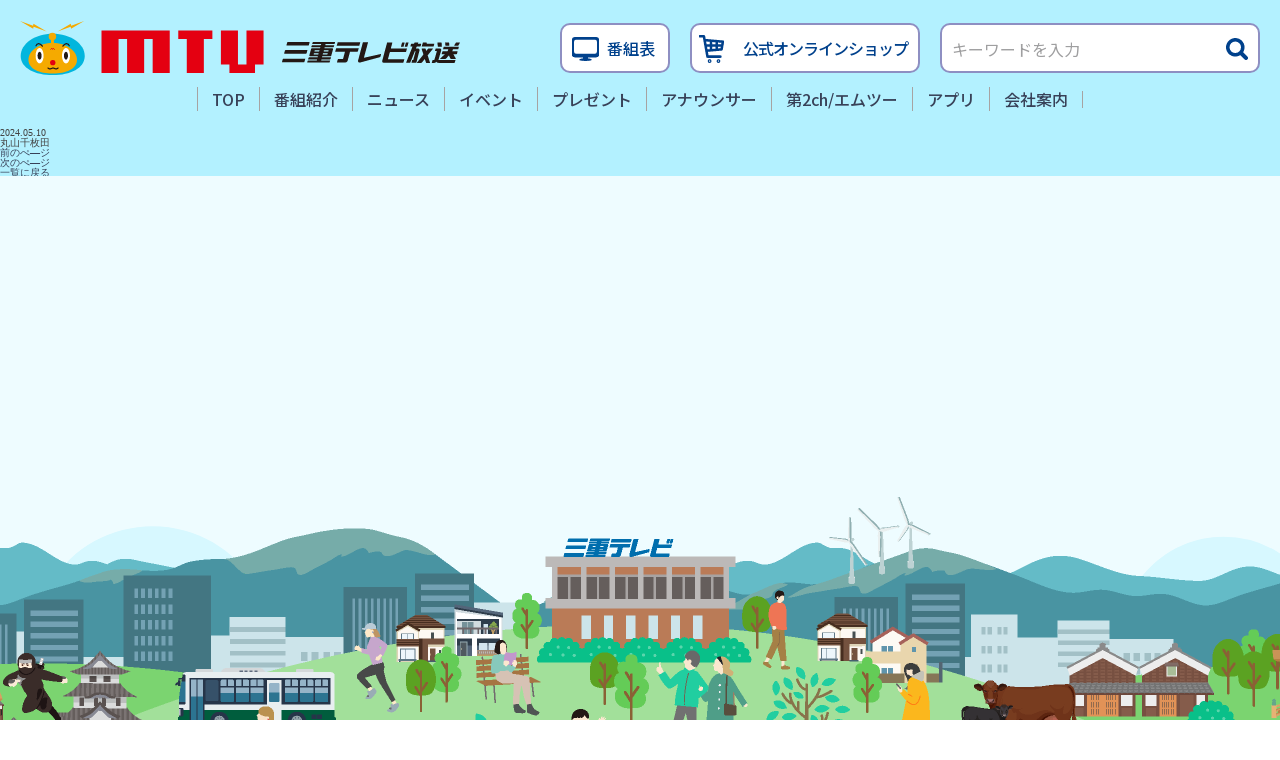

--- FILE ---
content_type: text/html; charset=UTF-8
request_url: https://www.mietv.com/archives_list/%E4%B8%B8%E5%B1%B1%E5%8D%83%E6%9E%9A%E7%94%B0/
body_size: 3981
content:
<!doctype html>
<html lang="ja">
<head>
  
<meta charset="utf-8">
<meta name="viewport" content="width=device-width, initial-scale=1.0">

<script src="https://cdn.jsdelivr.net/npm/viewport-extra@1.0.3/dist/viewport-extra.min.js"></script>
<script>
  var ua = navigator.userAgent
  var sp = (ua.indexOf('iPhone') > 0 || ua.indexOf('Android') > 0 && ua.indexOf('Mobile') > 0)
  var tab = (!sp && (ua.indexOf('iPad') > 0 || ua.indexOf('Android') > 0))
  if (tab) new ViewportExtra(768)
  if (sp) new ViewportExtra({ minWidth: 375})
</script>
<script type="text/javascript">
  window.onunload = function(){};
</script>
<!--------------------------------▲ meta ▲-------------------------------->
<link rel="shortcut icon" type="image/vnd.microsoft.icon"  href="https://www.mietv.com/cms/wp-content/themes/mie_tv/images/favicon.ico" >
<link rel="icon" type="image/vnd.microsoft.icon" href="https://www.mietv.com/cms/wp-content/themes/mie_tv/images/favicon.ico" >
<link rel="apple-touch-icon" href="https://www.mietv.com/cms/wp-content/themes/mie_tv/images/icon.png">



  <title>固定ページ | 三重テレビ放送</title>
  <meta name="keywords" content="三重テレビ,三重県,放送局,番組,地域密着">
   <meta name="description" itemprop="description" content="三重テレビ放送は、三重県の地域に密着したニュース・情報・エンタメ番組をお届け。三重の今を伝える放送局です。" />
<!--------------------------------▼ css ▼-------------------------------->
<link rel="stylesheet" href="https://www.mietv.com/cms/wp-content/themes/mie_tv/style.css" type="text/css" />
<link href="https://www.mietv.com/cms/wp-content/themes/mie_tv/css/common.css?242521" rel="stylesheet" type="text/css">






<link rel="stylesheet" href="https://www.mietv.com/cms/wp-content/themes/mie_tv/css/page.css">

<link rel="stylesheet" href="https://www.mietv.com/cms/wp-content/themes/mie_tv/css/archives.css">




<link rel="stylesheet" type="text/css" href="https://www.mietv.com/cms/wp-content/themes/mie_tv/slider/slick.css"/>
<link rel="stylesheet" type="text/css" href="https://www.mietv.com/cms/wp-content/themes/mie_tv/slider/slick-theme.css"/>
<!--------------------------------▲ css ▲-------------------------------->

<link rel="preconnect" href="https://fonts.googleapis.com">
<link rel="preconnect" href="https://fonts.gstatic.com" crossorigin>
<link href="https://fonts.googleapis.com/css2?family=Josefin+Sans:wght@300;400;500;600;700&family=Noto+Sans+JP:wght@300;400;500;600;700&family=Noto+Serif+JP:wght@200;300;700&family=Open+Sans:wght@300;400;500;600;700;800&display=swap" rel="stylesheet">  

<script async src="https://www.googletagmanager.com/gtag/js?id=UA-139039550-1"></script>
<script>
  window.dataLayer = window.dataLayer || [];
  function gtag(){dataLayer.push(arguments);}
  gtag('js', new Date());

  gtag('config', 'UA-139039550-1');
</script>
  
  <!-- Google Tag Manager -->

<script>(function(w,d,s,l,i){w[l]=w[l]||[];w[l].push({'gtm.start':

new Date().getTime(),event:'gtm.js'});var f=d.getElementsByTagName(s)[0],

j=d.createElement(s),dl=l!='dataLayer'?'&l='+l:'';j.async=true;j.src=

'https://www.googletagmanager.com/gtm.js?id='+i+dl;f.parentNode.insertBefore(j,f);

})(window,document,'script','dataLayer','GTM-NZ748G5R');</script>

<!-- End Google Tag Manager -->


<!-- Google tag (gtag.js) -->

<script async src="https://www.googletagmanager.com/gtag/js?id=G-LWLRKTSJQE"></script>

<script>

  window.dataLayer = window.dataLayer || [];

  function gtag(){dataLayer.push(arguments);}

  gtag('js', new Date());

  gtag('config', 'G-LWLRKTSJQE');

</script>

<!-- Google tag (gtag.js) -->
  
</head>
<body>
  
<div id="wrap">
<!---▼header▼----->
<header>
  <div class="header">
    <div class="h-top">
      <h1><a href="https://www.mietv.com/" title="三重テレビ放送HOME">三重テレビ放送</a></h1>
      <div class="h-top-item">
        <a href="https://www.mietv.com/weekly_schedule" title="番組表" class="channel-list">番組表</a>
        <a href="https://mietv.shop-pro.jp/" title="公式オンラインショップ" class="online-shop" target="_blank">公式オンラインショップ</a>
        <form role="search" method="get" class="search-form" action="https://www.mietv.com">
        <label class="input-search-label" for="s"><input type="text" value="" name="s" placeholder="キーワードを入力" class="search-field"></label>
        <input type="submit" value="" class="search-submit">
        </form>
      </div>
      <div class="toggle">
        <span></span>
        <span></span>
        <span></span>
      </div>
    </div>
    <nav class="pc_nav">
      <ul>
        <li><a href="https://www.mietv.com/" title="TOP">TOP</a></li>
        <li><a href="https://www.mietv.com/program" title="番組紹介">番組紹介</a></li>
        <li><a href="https://www.mietv.com/news" title="ニュース">ニュース</a></li>
        <li><a href="https://www.mietv.com/event" title="イベント">イベント</a></li>
        <li><a href="https://www.mietv.com/present" title="プレゼント">プレゼント</a></li>
        <li><a href="https://www.mietv.com/announcers" title="アナウンサー">アナウンサー</a></li>
        <li><a href="https://www.mietv.com/2ch_mtwo" title="第2チャンネル／エムツー">第2ch/エムツー</a></li>
        <li><a href="https://www.mietv.com/application" title="アプリ">アプリ</a></li>
        <li><a href="https://www.mietv.com/company" title="会社案内">会社案内</a></li>
      </ul>
    </nav>
  </div>

  <nav class="sp_nav">
    <ul class="gnav">
      <li><a href="https://www.mietv.com/program" title="番組紹介" class="">番組紹介</a></li>
      <li><a href="https://www.mietv.com/weekly_schedule" title="番組表" class="">番組表</a></li>
      <li><a href="https://www.mietv.com/news" title="県内ニュース" class="">県内ニュース</a></li>
      <li><a href="https://www.mietv.com/event" title="イベント">イベント情報</a></li>
      <li><a href="https://www.mietv.com/present" title="プレゼント応募情報" class="">プレゼント応募情報</a></li>
      <li><a href="https://www.mietv.com/recipe" title="レシピ情報" class="">レシピ情報</a></li>
      <li><a href="https://www.mietv.com/announcers" title="アナウンサー紹介" class="">アナウンサー紹介</a></li>
      <li><span title="" class="">ブログ</span>
          <ul class="sub_nav">
            <li><a href="https://www.mietv.com/announcer_room" title="アナウンサールーム">アナウンサールーム</a></li>
            <li><a href="https://www.mietv.com/reporter" title="記者の窓">記者の窓</a></li>
          </ul>
      </li>
      <li><a href="https://www.mietv.com/2ch_mtwo" title="第2チャンネル／エムツー" class="">第2チャンネル／エムツー</a></li>
      <li><a href="https://www.mietv.com/information" title="お知らせ" class="">お知らせ</a></li>
      <li><a href="https://www.mietv.com/contact" title="" class="">お問い合わせ</a></li>
      <li><span title="" class="">会社案内</span>
          <ul class="sub_nav">
            <li><a href="https://www.mietv.com/greeting" title="ご挨拶">ご挨拶</a></li>
            <li><a href="https://www.mietv.com/greeting#profile" title="会社概要">会社概要</a></li>
            <li><a href="https://www.mietv.com/greeting#history" title="沿革">沿革</a></li>
            <li><a href="https://www.mietv.com/banshin" title="番組審議会">番組審議会</a></li>
            <li><a href="https://www.mietv.com/kokumin_hogo" title="国民保護業務計画">国民保護業務計画</a></li>
            <li><a href="https://www.mietv.com/category" title="放送番組の種別等について">放送番組の種別等について</a></li>
            <li><a href="https://www.mietv.com/youth" title="青少年に見てもらいたい番組">青少年に見てもらいたい番組</a></li>
            <li><a href="https://www.mietv.com/guide" title="サイトのご利用について">サイトのご利用について</a></li>
            <li><a href="https://www.mietv.com/media" title="広告掲載について">広告掲載について</a></li>
          </ul>
      </li>
      <li><a href="http://mietventerprise.com/" title="" class="" target="_blank">関連会社</a></li>
      <li><a href="https://www.mietv.com/privacy" title="" class="">プライバシーポリシー</a></li>
    </ul>
    <a href="https://www.mietv.com/evacuation_information" title="防災情報" class="nav_bousai"><span>防災情報</span></a>
    <div class="nav_block">
      <a href="https://www.mietv.com/archives" title="映像素材アーカイブス" class="archives">映像素材アーカイブス</a>
      <a href="https://www.mietv.com/recruit" title="求人・採用情報" class="recruit">求人・採用情報</a>
    </div>
    <a href="https://mietv.shop-pro.jp/" title="公式オンラインショップ" class="nav_online"><span>公式オンラインショップ</span></a>
    <a href="https://www.mietv.com/application" title="三重テレビアプリ配信中" class="nav_app"><span>三重テレビアプリ配信中</span></a>
    <ul class="footer_sns">
      <li><a href="https://www.mietv.com/" title="Instagra" class="instagram" target="_blank">Instagram</a></li>
      <li><a href="https://twitter.com/mietv" title="X（旧Twitter）" class="x" target="_blank">twitter-x</a></li>
      <li><a href="https://www.facebook.com/mietv7" title="FaceBook" class="facebook" target="_blank">facebook</a></li>
      <li><a href="https://www.tiktok.com/@mietv7tv?is_from_webapp=1&sender_device=pc" title="tiktok" class="tiktok" target="_blank">tiktok</a></li>
    </ul>
    <ul class="footer_youtube">
      <li><a href="https://www.youtube.com/c/MieTV7" class="instagram" target="_blank" title="三重テレビ公式チャンネル">三重テレビ<br>公式チャンネル</a></li>
      <li><a href="https://www.youtube.com/@Mietv_news" class="x" target="_blank" title="三重テレビNEWSチャンネル">三重テレビ<br>NEWSチャンネル</a></li>
    </ul>
  </nav>  
  
</header>
<!---▲header▲----->   

<meta name='robots' content='max-image-preview:large' />
	<style>img:is([sizes="auto" i], [sizes^="auto," i]) { contain-intrinsic-size: 3000px 1500px }</style>
	<link rel='stylesheet' id='sbi_styles-css' href='https://www.mietv.com/cms/wp-content/plugins/instagram-feed/css/sbi-styles.min.css?ver=6.9.1' type='text/css' media='all' />
<link rel="icon" href="https://www.mietv.com/cms/wp-content/uploads/2024/05/cropped-favicon-32x32.png" sizes="32x32" />
<link rel="icon" href="https://www.mietv.com/cms/wp-content/uploads/2024/05/cropped-favicon-192x192.png" sizes="192x192" />
<link rel="apple-touch-icon" href="https://www.mietv.com/cms/wp-content/uploads/2024/05/cropped-favicon-180x180.png" />
<meta name="msapplication-TileImage" content="https://www.mietv.com/cms/wp-content/uploads/2024/05/cropped-favicon-270x270.png" />
  <!--▼------------------------------------------------ start ------------------------------------------------▼-->


                            <ul class="detail_list">
                    <li>
                        <p class="ymd"><time datetime="2024-05-10">2024.05.10</time></p>
                        <p class="title">丸山千枚田</p>
                    </li>
                </ul>
                <div class="info_txt">
                                    </div>
           
            <div class="page_set">
                <ul>
                                        <li class="prev"><a href="https://www.mietv.com/archives_list/matusakameet/" rel="prev">前のぺ―ジ</a></li>
                                                            <li class="next"><a href="https://www.mietv.com/archives_list/%e7%86%8a%e9%87%8e%e5%8f%a4%e9%81%93/" rel="next">次のぺ―ジ</a></li>
                                    </ul>
                <p class="page_back"><a href="https://www.mietv.com//info/" title="一覧に戻る">一覧に戻る</a></a></p>
            </div>
             


<!--▲------------------------------------------------ end ------------------------------------------------▲-->    
<!---▼footer▼----->
<p class="page_top">ページトップへ</p>
  
<footer> 
  <div class="footer_content">
  <canvas class="wave-bar" data-color1="#8ae9ff" data-color2="#0596CC"></canvas>
  <div class="footer_box">
    
    <ul class="footer_menu">
      <li><a href="https://www.mietv.com/evacuation_information" title="防災">防災</a></li>
      <li><a href="http://mietventerprise.com/" title="関連会社" target="_blank">関連会社</a></li>
      <li><a href="https://www.mietv.com/contact" title="お問い合わせ">お問い合わせ</a></li>
    </ul>
    <!---->
    <div class="footer_btm">
      <div class="footer_btm_left">
        <p>MTV三重テレビ放送</p>
        <small>(C)Mie Television Broadcasting Co., Ltd. ALL RIGHTS RESERVED.</small>
      </div>
      <!---->
      <div class="footer_btm_right">
        <div class="footer_right_top">
          <a href="https://mietv.shop-pro.jp/" title="公式オンラインショップ" class="online" target="_blank">公式オンラインショップ</a>
          <a href="https://www.mietv.com/application" title="三重テレビアプリ配信中！" class="app" target="_blank">三重テレビアプリ配信中！</a>
        </div><!--footer_right_top-->
        <div class="footer_right_btm">
          <a href="https://www.mietv.com/privacy">プライバシーポリシー</a>
          <ul class="footer_sns">
            <li><a href="https://www.instagram.com/mie.television/" title="Instagram" class="instagram" target="_blank">Instagram</a></li>
            <li><a href="https://twitter.com/mietv" title="X（旧Twitter）" class="x" target="_blank">twitter-x</a></li>
            <li><a href="https://www.facebook.com/mietv7" title="Facebook" class="facebook" target="_blank">facebook</a></li>
            <li><a href="https://www.tiktok.com/@mietv7tv?is_from_webapp=1&sender_device=pc" title="tiktok" class="tiktok" target="_blank">tiktok</a></li>
            <li><a href="https://www.youtube.com/c/MieTV7" title="YouTube" class="youtube" target="_blank">youtube</a></li>
          </ul>
          <ul class="footer_youtube">
            <li><a href="https://www.youtube.com/c/MieTV7" class="instagram" target="_blank" title="三重テレビ公式チャンネル">三重テレビ<br>公式チャンネル</a></li>
            <li><a href="https://www.youtube.com/@Mietv_news" class="x" target="_blank" title="三重テレビNEWSチャンネル">三重テレビ<br>NEWSチャンネル</a></li>
          </ul>
        </div><!--footer_right_bt-->
      </div>
    </div><!--footer_btm-->
  </div><!--footer_box-->
  </div><!--footer_content-->  
</footer>
<script src="https://ajax.googleapis.com/ajax/libs/jquery/3.2.1/jquery.min.js"></script>
<script src="https://www.mietv.com/cms/wp-content/themes/mie_tv/js/app2.js"> </script>
<script src="https://www.mietv.com/cms/wp-content/themes/mie_tv/js/common.js"> </script>
<script src="https://www.mietv.com/cms/wp-content/themes/mie_tv/js/anime.js"> </script>



<script type="speculationrules">
{"prefetch":[{"source":"document","where":{"and":[{"href_matches":"\/*"},{"not":{"href_matches":["\/cms\/wp-*.php","\/cms\/wp-admin\/*","\/cms\/wp-content\/uploads\/*","\/cms\/wp-content\/*","\/cms\/wp-content\/plugins\/*","\/cms\/wp-content\/themes\/mie_tv\/*","\/*\\?(.+)"]}},{"not":{"selector_matches":"a[rel~=\"nofollow\"]"}},{"not":{"selector_matches":".no-prefetch, .no-prefetch a"}}]},"eagerness":"conservative"}]}
</script>
<!-- Instagram Feed JS -->
<script type="text/javascript">
var sbiajaxurl = "https://www.mietv.com/cms/wp-admin/admin-ajax.php";
</script>
</body>
</html>

--- FILE ---
content_type: text/css
request_url: https://www.mietv.com/cms/wp-content/themes/mie_tv/style.css
body_size: 836
content:
@charset "UTF-8";
/*
Theme Name: mie-v
Author: 株式会社エスト
Description: テンプレートです。
Version: 1.0
*/
@media (max-width:1280px) {} /*max-width:1280px*/
@media (max-width:1024px) {} /*max-width:1024px*/
@media (max-width:768px) {} /*max-width:768px*/
@media (max-width:480px) {} /*max-width:480px*/
html {
  font-size: 62.5%;
  min-width: 375px;
}
/************************************************************/
* {
  margin: 0;
  padding: 0;
  box-sizing: border-box;
}
body {
  word-wrap: break-word;
  font: 100%/100% "ヒラギノ角ゴ Pro W3", "Hiragino Kaku Gothic Pro", "メイリオ", Meiryo, Osaka, "ＭＳ Ｐゴシック", "MS PGothic", "sans-serif";
  color: #384158;
  -webkit-text-size-adjust: 100%;
  color: #444444;
}
/************************************************************/
a {
  text-decoration: none;
  color: #384158;
}
a:hover {
  color: #02B7DE;
}
a:focus {
  outline: none;
}
@media (max-width:480px) {
  a:hover {
    color: #384158;
    opacity: 1.0 !important;
  }
} /*max-width:1024px*/
/************************************************************/
body {
  position: relative;
  min-height: 100vh;
  box-sizing: border-box;
}
body.active {
  position: fixed;
  width: 100%;
  height: 100%;
  left: 0;
}
/************************************************************/
.alignleft {
  text-align: left !important
}
.aligncenter {
  display: block;
  margin: 1px auto !important
}
.alignright {
  display: block;
  margin: 1px 1px 1px auto !important
}
/************************************************************/
header, hgroup, section, footer, aside, nav, article {
  display: block;
}
.mw_wp_form .error {
  font-size: 100% !important;
  color: #F00 !important;
  margin: 5px 0 0;
  display: block;
  font-family: "ヒラギノ角ゴ Pro W3", "Hiragino Kaku Gothic Pro", "メイリオ", Meiryo, Osaka, "ＭＳ Ｐゴシック", "MS PGothic", "sans-serif";
  transform: rotate(0.05deg);
}
.taC {
  text-align: center !important;
}
.taL {
  text-align: left !important;
}
.taR {
  text-align: right !important;
}
/************************************************************/
html {
  background: #fff
}
blockquote, body, button, code, dd, div, dl, dt, fieldset, form, h1, h2, h3, h4, h5, h6, input, legend, li, ol, p, pre, select, td, textarea, th, ul {
  margin: 0;
  padding: 0
}
table {
  border-collapse: collapse;
  border-spacing: 0
}
fieldset, img {
  border: 0
}
address, button, caption, cite, code, dfn, em, input, optgroup, option, select, textarea, th, var {
  font: inherit
}
del, ins {
  text-decoration: none
}
li {
  list-style: none
}
caption, th {
  text-align: left
}
h1, h2, h3, h4, h5, h6 {
  font-size: 100%;
  font-weight: 400
}
q:after, q:before {
  content: ''
}
abbr, acronym {
  border: 0;
  font-variant: normal
}
sub, sup {
  vertical-align: baseline
}
legend {
  color: #000
}
img {
  outline: 0;
  border-style: none
}
button, input, select, textarea {
  -webkit-appearance: none;
  -moz-appearance: none;
  appearance: none
}
/*********************************************/ :placeholder-shown {
  color: #9f9fa0
}
::-webkit-input-placeholder {
  color: #9f9fa0
}
:-moz-placeholder, ::-moz-placeholder {
  color: #9f9fa0;
  opacity: 1
}
:-ms-input-placeholder {
  color: #9f9fa0
}
/************************************************************/

/*

font-family: 'Josefin Sans', sans-serif;
font-family: 'Noto Sans JP', sans-serif;
font-family: 'Noto Serif JP', serif;
font-family: 'Open Sans', sans-serif;

*/
.mb00 {
  margin-bottom: 0 !important;
}
.pb00 {
  padding-bottom: 0 !important;
}

--- FILE ---
content_type: text/css
request_url: https://www.mietv.com/cms/wp-content/themes/mie_tv/css/common.css?242521
body_size: 4549
content:
@charset "UTF-8";
body {
  padding: 128px 0 0;
  position: relative; }

/*max-width:1280px*/
@media (max-width: 1024px) {
  body {
    padding: 70px 0 0;
    position: relative; } }
/*max-width:1024px*/
/*max-width:768px*/
/*max-width:480px*/
/*************************************/
header {
  background-color: #B3F1FF;
  position: fixed;
  top: 0;
  left: 0;
  width: 100%;
  z-index: 9999; }

/*************************************/
.header {
  max-width: 1260px;
  margin: 0 auto;
  width: calc(100% - 40px);
  padding: 20px 0 20px; }
  .header a {
    text-decoration: none; }

.h-top {
  width: 100%;
  display: -webkit-box;
  display: -ms-flexbox;
  display: -webkit-flex;
  display: flex;
  flex-direction: row;
  flex-wrap: wrap;
  -webkit-box-pack: justify;
  -ms-flex-pack: justify;
  -webkit-justify-content: space-between;
  justify-content: space-between;
  align-items: center; }
  .h-top h1 a {
    overflow: hidden;
    text-indent: 100%;
    white-space: nowrap;
    display: block;
    background: url("../images/common/hedder_logo.svg") center center no-repeat;
    background-size: contain;
    width: 453px;
    height: 56px; }

.h-top-item {
  width: calc(100% - 470px);
  max-width: 735px;
  display: -webkit-box;
  display: -ms-flexbox;
  display: -webkit-flex;
  display: flex;
  flex-direction: row;
  flex-wrap: wrap;
  -webkit-box-pack: justify;
  -ms-flex-pack: justify;
  -webkit-justify-content: space-between;
  justify-content: space-between;
  align-items: center; }
  .h-top-item .channel-list {
    display: block;
    width: 130px;
    height: 50px;
    background-color: #fff;
    border: 2px solid #8E8FC2;
    border-radius: 10px;
    font: 1.6rem/46px 'Noto Sans JP', sans-serif;
    font-weight: 500;
    color: #00418C;
    position: relative;
    padding: 0 0 0 55px;
    margin: 0 5px 0 0; }
    .h-top-item .channel-list:before {
      position: absolute;
      content: "";
      display: block;
      background: url("../images/common/icon-header-tv.svg") center center no-repeat;
      width: 27px;
      height: 24px;
      top: 12px;
      left: 17px; }
  .h-top-item .online-shop {
    display: block;
    width: 250px;
    height: 50px;
    background-color: #fff;
    border: 2px solid #8E8FC2;
    border-radius: 10px;
    font: 1.6rem/46px 'Noto Sans JP', sans-serif;
    font-weight: 500;
    color: #00418C;
    position: relative;
    padding: 0 0 0 31px;
    text-align: center;
    margin: 0 5px 0 0; }
    .h-top-item .online-shop:before {
      position: absolute;
      content: "";
      display: block;
      background: url("../images/common/icon-header-shop.svg") center center no-repeat;
      width: 25px;
      height: 28px;
      top: 10px;
      left: 17px; }
  .h-top-item .search-form {
    height: 50px;
    background-color: #fff;
    border: 2px solid #8E8FC2;
    border-radius: 10px;
    max-width: 320px;
    width: calc(100% - 390px);
    padding: 5px 10px 5px 5px;
    display: -webkit-box;
    display: -ms-flexbox;
    display: -webkit-flex;
    display: flex;
    flex-direction: row;
    flex-wrap: wrap;
    -webkit-box-pack: justify;
    -ms-flex-pack: justify;
    -webkit-justify-content: space-between;
    justify-content: space-between;
    align-items: center; }
  .h-top-item label {
    width: calc(100% - 35px); }
  .h-top-item input[type="text"] {
    font: 1.6rem/36px 'Noto Sans JP', sans-serif;
    font-weight: 400;
    border: none;
    height: 38px;
    width: 100%;
    border-radius: 10px;
    padding: 0 5px; }
    .h-top-item input[type="text"]:focus {
      outline: #fff 1px solid; }
  .h-top-item .search-submit {
    border: none;
    width: 22px;
    height: 22px;
    background: url("../images/common/icon-search.svg") center center no-repeat;
    background-size: contain; }
    .h-top-item .search-submit:hover {
      cursor: pointer;
      opacity: 0.5; }

@media (max-width: 1280px) {
  .header {
    max-width: 1260px;
    margin: 0 auto;
    width: 100%;
    padding: 20px 10px 20px 10px; }

  .h-top h1 a {
    width: 440px;
    height: 56px; }

  .h-top-item {
    width: calc(100% - 455px);
    max-width: 700px; }
    .h-top-item .channel-list {
      width: 110px;
      padding: 0 0 0 45px; }
      .h-top-item .channel-list:before {
        top: 12px;
        left: 10px; }
    .h-top-item .online-shop {
      width: 230px;
      letter-spacing: -1px;
      padding: 0 0 0 40px; }
      .h-top-item .online-shop:before {
        height: 28px;
        top: 10px;
        left: 7px; }
    .h-top-item .search-form {
      width: calc(100% - 350px);
      padding: 5px 10px 5px 5px; }
    .h-top-item label {
      width: calc(100% - 25px); }
    .h-top-item input[type="text"] {
      height: 38px;
      width: 100%;
      border-radius: 10px;
      padding: 0 5px; } }
/*max-width:1280px*/
@media (max-width: 1024px) {
  .header {
    max-width: 1260px;
    margin: 0 auto;
    width: 100%;
    padding: 10px 15px 10px 15px; }

  .h-top h1 a {
    width: 259px;
    height: 32px; }

  .h-top-item {
    display: none; } }
/*max-width:1024px*/
/*max-width:768px*/
/*max-width:480px*/
/*************************************/
.pc_nav {
  width: 100%; }
  .pc_nav ul {
    display: -webkit-box;
    display: -ms-flexbox;
    display: -webkit-flex;
    display: flex;
    flex-direction: row;
    flex-wrap: wrap;
    -webkit-box-pack: justify;
    -ms-flex-pack: justify;
    -webkit-justify-content: center;
    justify-content: center;
    align-items: center;
    border-right: 1px solid #A7A3A2;
    width: fit-content;
    margin: 15px auto 0; }
  .pc_nav a {
    color: #384158;
    font: 1.6rem/1.0em 'Noto Sans JP', sans-serif;
    font-weight: 500;
    padding: 0 14px;
    border-left: 1px solid #A7A3A2; }

@media (max-width: 1024px) {
  .pc_nav {
    display: none; } }
/*max-width:1024px*/
/*************************************/
.sp_nav {
  display: none;
  opacity: 0; }

@media (max-width: 1024px) {
  .sp_nav {
    display: block;
    opacity: 0;
    pointer-events: none;
    z-index: -999;
    position: absolute;
    left: 0;
    top: 60px;
    transition: .3s;
    width: 100%;
    padding: 0 0 50%;
    height: 100vh;
    background-color: #B3F1FF;
    overflow: scroll; }
    .sp_nav.active {
      pointer-events: all;
      opacity: 1;
      z-index: 999; }
    .sp_nav .gnav {
      border-top: 1px solid #ccc;
      margin: 0 auto 35px; }
      .sp_nav .gnav > li > a, .sp_nav .gnav > li span {
        text-decoration: none;
        color: #00418C;
        font: 1.5rem/1.0em 'Noto Sans JP', sans-serif;
        font-weight: 400;
        display: block;
        border-bottom: 1px solid #9BD5EB;
        padding: 17px 30px 19px 15px;
        position: relative; }
      .sp_nav .gnav > li > a:before {
        position: absolute;
        content: "";
        right: 20px;
        top: 22px;
        width: 6px;
        height: 6px;
        border-top: 1px solid #00418C;
        border-right: 1px solid #00418C;
        -webkit-transform: rotate(45deg);
        transform: rotate(45deg); }
      .sp_nav .gnav > li span:before {
        position: absolute;
        content: "";
        right: 15px;
        top: 26px;
        width: 15px;
        height: 1px;
        background-color: #00418C; }
      .sp_nav .gnav > li span:after {
        transition: .3s;
        position: absolute;
        content: "";
        right: 22px;
        top: 19px;
        width: 1px;
        height: 15px;
        background-color: #00418C; }
      .sp_nav .gnav > li span.active:after {
        opacity: 0; }
    .sp_nav .sub_nav {
      transition: .3s;
      height: 0;
      opacity: 0;
      overflow: hidden;
      background-color: #fff; }
      .sp_nav .sub_nav.active {
        opacity: 1;
        padding: 10px 0 10px;
        height: auto; }
      .sp_nav .sub_nav a {
        text-decoration: none;
        display: block;
        position: relative;
        color: #00418C;
        font: 1.5rem/1.0em 'Noto Sans JP', sans-serif;
        font-weight: 400;
        padding: 15px 0 17px 3.2rem; }
        .sp_nav .sub_nav a:before {
          position: absolute;
          content: "・";
          left: 16px;
          top: 15px; }
    .sp_nav .nav_bousai {
      background-color: #E76D75;
      color: #fff;
      display: block;
      max-width: 480px;
      width: calc(100% - 40px);
      height: 55px;
      border-radius: 10px;
      text-align: center;
      position: relative;
      font: 1.6rem/53px 'Noto Sans JP', sans-serif;
      font-weight: 500;
      letter-spacing: 0.25em;
      margin: 0 auto 15px;
      position: relative;
      text-decoration: none; }
      .sp_nav .nav_bousai span {
        position: relative;
        padding: 0 0 0 42px; }
        .sp_nav .nav_bousai span:before {
          position: absolute;
          content: "";
          display: block;
          top: 49%;
          left: 0;
          -webkit-transform: translate(0%, -50%);
          /* Safari用 */
          transform: translate(0%, -50%);
          background: url("../images/common/icon-bosai.svg") center center no-repeat;
          background-size: contain;
          width: 33px;
          height: 22px; }
    .sp_nav .nav_online {
      text-decoration: none;
      background-color: #fff;
      color: #00418C;
      display: block;
      max-width: 480px;
      width: calc(100% - 40px);
      height: 55px;
      border-radius: 10px;
      text-align: center;
      position: relative;
      font: 1.6rem/53px 'Noto Sans JP', sans-serif;
      font-weight: 500;
      margin: 0 auto 15px;
      position: relative; }
      .sp_nav .nav_online span {
        position: relative;
        padding: 0 0 0 33px; }
        .sp_nav .nav_online span:before {
          position: absolute;
          content: "";
          display: block;
          top: 49%;
          left: 0;
          -webkit-transform: translate(0%, -50%);
          /* Safari用 */
          transform: translate(0%, -50%);
          background: url("../images/common/icon-header-shop.svg") center center no-repeat;
          background-size: contain;
          width: 25px;
          height: 28px; }
    .sp_nav .nav_app {
      text-decoration: none;
      background-color: #fff;
      color: #00418C;
      display: block;
      max-width: 480px;
      width: calc(100% - 40px);
      height: 55px;
      border-radius: 10px;
      text-align: center;
      position: relative;
      font: 1.6rem/53px 'Noto Sans JP', sans-serif;
      font-weight: 500;
      margin: 0 auto 25px;
      padding: 0 0 0 5%; }
      .sp_nav .nav_app span {
        position: relative;
        padding: 0 0 0 44px; }
        .sp_nav .nav_app span:before {
          position: absolute;
          content: "";
          display: block;
          top: 50%;
          left: 0;
          -webkit-transform: translate(0%, -50%);
          /* Safari用 */
          transform: translate(0%, -50%);
          background: url("../images/common/7mtv.png") center center no-repeat;
          background-size: 30px;
          width: 35px;
          height: 35px;
          border: 1px solid #ccc;
          border-radius: 10px; }
    .sp_nav .nav_block {
      margin: 0 auto 15px;
      max-width: 480px;
      width: calc(100% - 40px);
      display: -webkit-box;
      display: -ms-flexbox;
      display: -webkit-flex;
      display: flex;
      flex-direction: row;
      flex-wrap: wrap;
      -webkit-box-pack: justify;
      -ms-flex-pack: justify;
      -webkit-justify-content: space-between;
      justify-content: space-between;
      align-items: flex-start; }
      .sp_nav .nav_block a {
        text-decoration: none;
        display: block;
        width: calc((100% - 15px)/2);
        border-radius: 10px;
        text-align: center;
        position: relative;
        height: 125px;
        overflow: hidden;
        text-indent: 100%;
        white-space: nowrap; }
        .sp_nav .nav_block a.archives {
          background: url("../images/common/nav-archive.svg") center center no-repeat #8398F2; }
        .sp_nav .nav_block a.recruit {
          background: url("../images/common/nav-recruit.svg") center center no-repeat #055DD1; }
    .sp_nav .footer_sns {
      display: -webkit-box;
      display: -ms-flexbox;
      display: -webkit-flex;
      display: flex;
      flex-direction: row;
      flex-wrap: wrap;
      -webkit-box-pack: justify;
      -ms-flex-pack: justify;
      -webkit-justify-content: center;
      justify-content: center;
      align-items: center;
      margin: 0 auto 30px; }
      .sp_nav .footer_sns li {
        margin: 0 10px; }
        .sp_nav .footer_sns li a {
          display: block;
          overflow: hidden;
          text-indent: 100%;
          white-space: nowrap;
          position: relative; }
          .sp_nav .footer_sns li a.instagram {
            height: 23px;
            width: 23px;
            background: url("../images/common/nav-icon_instagram.svg") center center no-repeat;
            background-size: contain; }
          .sp_nav .footer_sns li a.x {
            height: 23px;
            width: 23px;
            background: url("../images/common/nav-icon_x.svg") center center no-repeat;
            background-size: contain; }
          .sp_nav .footer_sns li a.facebook {
            height: 23px;
            width: 23px;
            background: url("../images/common/nav-icon_fasebook.svg") center center no-repeat;
            background-size: contain; }
          .sp_nav .footer_sns li a.tiktok {
            height: 23px;
            width: 23px;
            background: url("../images/common/nav-icon_tiktok.svg") center center no-repeat;
            background-size: contain; }
    .sp_nav .footer_youtube {
      display: -webkit-box;
      display: -ms-flexbox;
      display: -webkit-flex;
      display: flex;
      flex-direction: row;
      flex-wrap: wrap;
      -webkit-box-pack: justify;
      -ms-flex-pack: justify;
      -webkit-justify-content: center;
      justify-content: center;
      align-items: center;
      margin: 0 auto; }
      .sp_nav .footer_youtube li {
        margin: 0 10px; }
        .sp_nav .footer_youtube li a {
          text-decoration: none;
          color: #00418C;
          font: 1.3rem/1.4em 'Noto Sans JP', sans-serif;
          font-weight: 500;
          margin: 0;
          position: relative;
          padding: 0 0 0 45px;
          display: block; }
          .sp_nav .footer_youtube li a:before {
            position: absolute;
            content: "";
            display: block;
            overflow: hidden;
            text-indent: 100%;
            white-space: nowrap;
            width: 35px;
            height: 25px;
            background: url("../images/common/nav-icon_youtube.svg") center center no-repeat;
            background-size: contain;
            top: 50%;
            left: 0%;
            -webkit-transform: translate(0%, -50%);
            /* Safari用 */
            transform: translate(0%, -50%); } }
/*max-width:1024px*/
/*************************************/
.toggle {
  display: none; }

@media (max-width: 1024px) {
  .toggle {
    display: block;
    width: 40px;
    height: 40px;
    border-radius: 50%;
    background-color: #00418C;
    position: relative; }
    .toggle span {
      display: block;
      width: 16px;
      height: 1px;
      background-color: #fff;
      position: absolute;
      transition: .3s; }
      .toggle span:nth-of-type(1) {
        top: 38%;
        left: 50%;
        -webkit-transform: translate(-50%, -50%);
        /* Safari用 */
        transform: translate(-50%, -50%); }
      .toggle span:nth-of-type(2) {
        top: 50%;
        left: 50%;
        -webkit-transform: translate(-50%, -50%);
        /* Safari用 */
        transform: translate(-50%, -50%); }
      .toggle span:nth-of-type(3) {
        top: 62%;
        left: 50%;
        -webkit-transform: translate(-50%, -50%);
        /* Safari用 */
        transform: translate(-50%, -50%); }
    .toggle.active span {
      transition: .3s; }
      .toggle.active span:nth-of-type(1) {
        top: 50%;
        left: 50%;
        -webkit-transform: translate(-50%, -50%) rotate(45deg);
        transform: translate(-50%, -50%) rotate(45deg); }
      .toggle.active span:nth-of-type(2) {
        opacity: 0; }
      .toggle.active span:nth-of-type(3) {
        top: 50%;
        left: 50%;
        -webkit-transform: translate(-50%, -50%) rotate(-45deg);
        transform: translate(-50%, -50%) rotate(-45deg); } }
/*max-width:1024px*/
/*max-width:768px*/
/*max-width:480px*/
/*************************************/
.sp_search {
  display: none; }

@media (max-width: 1024px) {
  .sp_search {
    display: block;
    position: relative;
    z-index: 1;
    margin: 0 0 20px; }
    .sp_search .search-form {
      height: 40px;
      background-color: #fff;
      border: 2px solid #8E8FC2;
      border-radius: 10px;
      max-width: 640px;
      width: calc(100% - 40px);
      margin: 0 auto;
      padding: 0px 10px 0px 5px;
      display: -webkit-box;
      display: -ms-flexbox;
      display: -webkit-flex;
      display: flex;
      flex-direction: row;
      flex-wrap: wrap;
      -webkit-box-pack: justify;
      -ms-flex-pack: justify;
      -webkit-justify-content: space-between;
      justify-content: space-between;
      align-items: center; }
    .sp_search label {
      width: calc(100% - 35px); }
    .sp_search input[type="text"] {
      font: 1.6rem/30px 'Noto Sans JP', sans-serif;
      font-weight: 400;
      border: none;
      height: 30px;
      width: 100%;
      border-radius: 10px;
      padding: 0 5px; }
      .sp_search input[type="text"]:focus {
        outline: #fff 1px solid; }
    .sp_search .search-submit {
      border: none;
      width: 22px;
      height: 22px;
      background: url("../images/common/icon-search.svg") center center no-repeat;
      background-size: contain; }
      .sp_search .search-submit:hover {
        cursor: pointer;
        opacity: 0.5; } }
/*max-width:1024px*/
@media (max-width: 768px) {
  .sp_search .search-form {
    max-width: 430px; } }
/*max-width:768px*/
/*************************************/
footer {
  width: 100%;
  background-color: #B3F1FF;
  padding: 321px 0 0 0;
  position: relative;
  margin: -2px 0 0; }
  footer:before {
    position: absolute;
    content: "";
    display: block;
    background: url("../images/common/cloud-w.svg") center center repeat-x;
    background-size: 1920px auto;
    top: 260px;
    width: 100%;
    height: 493px;
    z-index: 3; }
  footer:after {
    position: absolute;
    content: "";
    display: block;
    background: url("../images/common/cloud-b.svg") center center repeat-x;
    background-size: 1920px auto;
    top: 260px;
    width: 100%;
    height: 582px;
    z-index: 1; }
  footer.run:before {
    animation-name: footer-before;
    /*1で解説*/
    animation-fill-mode: forwards;
    /*2で解説*/
    animation-duration: 0.5s;
    /*3で解説*/
    animation-iteration-count: 1;
    /*4で解説*/
    animation-timing-function: ease;
    /*5で解説*/
    animation-delay: 0;
    /*6で解説*/
    animation-direction: normal;
    /*7で解説*/ }
  footer.run:after {
    animation-name: footer-after;
    /*1で解説*/
    animation-fill-mode: forwards;
    /*2で解説*/
    animation-duration: 0.5s;
    /*3で解説*/
    animation-iteration-count: 1;
    /*4で解説*/
    animation-timing-function: ease;
    /*5で解説*/
    animation-delay: 0.2s;
    /*6で解説*/
    animation-direction: normal;
    /*7で解説*/ }

@keyframes footer-before {
  0% {
    top: 260px; }
  100% {
    top: 0; } }
@keyframes footer-after {
  0% {
    top: 260px; }
  100% {
    top: -100px; } }
@media (max-width: 768px) {
  footer {
    padding: 80px 0 0 0;
    position: relative; }
    footer:before {
      background: url("../images/common/sp-cloud-w.svg") center center repeat-x;
      background-size: 745px auto;
      height: 244px;
      z-index: 3; }
    footer:after {
      background: url("../images/common/sp-cloud-b.svg") center center repeat-x;
      background-size: 745px auto;
      height: 226px;
      z-index: 1; }

  @keyframes footer-before {
    0% {
      top: 260px; }
    100% {
      top: 15px; } }
  @keyframes footer-after {
    0% {
      top: 260px; }
    100% {
      top: -35px; } } }
/*max-width:768px*/
/*max-width:480px*/
/********************************************************/
.footer_content {
  position: relative;
  background: url("../images/common/f-haikei.png") top center no-repeat;
  background-size: 3640px 495px;
  padding: 375px 0 0;
  overflow: hidden;
  z-index: 10; }
  .footer_content canvas {
    display: block;
    width: 100%; }
    .footer_content canvas.flipped {
      transform: rotate(180deg); }

.footer_box {
  position: relative;
  padding: 40px 0 50px;
  background-color: #0596CC; }

.footer_menu {
  width: calc(100% - 40px);
  margin: 0 auto 60px;
  display: -webkit-box;
  display: -ms-flexbox;
  display: -webkit-flex;
  display: flex;
  flex-direction: row;
  flex-wrap: wrap;
  -webkit-box-pack: justify;
  -ms-flex-pack: justify;
  -webkit-justify-content: center;
  justify-content: center;
  align-items: center; }
  .footer_menu a {
    text-decoration: none;
    color: #fff;
    position: relative;
    padding: 0 50px;
    font: 1.6rem/1.0em 'Noto Sans JP', sans-serif;
    font-weight: 500; }
  .footer_menu li {
    border-left: 1px solid #fff; }
    .footer_menu li:last-of-type {
      border-right: 1px solid #fff; }

@media (max-width: 1280px) {
  .footer_box {
    padding: 160px 0 50px; } }
/*max-width:1280px*/
@media (max-width: 768px) {
  .footer_content {
    position: relative;
    background: url("../images/common/sp-bg_hukei.png") top center repeat-x;
    background-size: 934px auto;
    padding: 260px 0 0;
    overflow: hidden;
    z-index: 10; }
    .footer_content canvas {
      display: block;
      width: 100%; }
      .footer_content canvas.flipped {
        transform: rotate(180deg); }

  .footer_menu {
    display: none; }

  .footer_box {
    padding: 40px 0 50px; } }
/*max-width:768px*/
@media (max-width: 480px) {
  .footer_box {
    padding: 15px 0 30px; } }
/*max-width:480px*/
@media (hover: hover) {
  .footer_menu a:hover {
    color: yellow; } }
/**************************************************/
.footer_btm {
  display: -webkit-box;
  display: -ms-flexbox;
  display: -webkit-flex;
  display: flex;
  flex-direction: row;
  flex-wrap: wrap;
  -webkit-box-pack: justify;
  -ms-flex-pack: justify;
  -webkit-justify-content: space-between;
  justify-content: space-between;
  max-width: 1280px;
  width: calc(100% - 80px);
  margin: 0 auto;
  position: relative; }
  .footer_btm:before {
    position: absolute;
    content: "";
    display: block;
    background: url("../images/common/illust_meotoiwa.svg") center center no-repeat;
    background-size: contain;
    width: 353px;
    height: 214px;
    top: -155px;
    right: -165px; }

@media (max-width: 1280px) {
  .footer_btm {
    flex-direction: column;
    width: calc(100% - 40px); }
    .footer_btm:before {
      top: -315px;
      right: 0; } }
/*max-width:1024px*/
@media (max-width: 768px) {
  .footer_btm:before {
    background: url(../images/common/illust_meotoiwa.svg) center center no-repeat;
    background-size: contain;
    width: 150px;
    height: 100px;
    top: -80px;
    right: 0; } }
/*max-width:768px*/
@media (max-width: 480px) {
  .footer_btm:before {
    background: url(../images/common/illust_meotoiwa.svg) center center no-repeat;
    background-size: contain;
    width: 133px;
    height: 80px;
    top: -50px;
    right: 0; } }
/*max-width:480px*/
/**************************************************/
.footer_btm_left {
  width: 455px; }
  .footer_btm_left p {
    background: url("../images/common/fotter_logo.svg") center left no-repeat;
    background-size: contain;
    width: 455px;
    height: 56px;
    display: block;
    overflow: hidden;
    text-indent: 100%;
    white-space: nowrap;
    margin: 0 0 20px; }
  .footer_btm_left small {
    font: 1.3rem/1.0em 'Noto Sans JP', sans-serif;
    font-weight: 400;
    color: #fff; }

@media (max-width: 1280px) {
  .footer_btm_left {
    order: 3; } }
@media (max-width: 768px) {
  .footer_btm_left {
    width: 100%; }
    .footer_btm_left p {
      width: 400px;
      height: 50px;
      margin: 0 auto 20px; } }
/*max-width:768px*/
@media (max-width: 480px) {
  .footer_btm_left p {
    width: 260px;
    height: 32px;
    margin: 0 auto 20px; }
  .footer_btm_left small {
    font: 1.1rem/1.0em 'Noto Sans JP', sans-serif;
    font-weight: 400;
    color: #fff; } }
/*max-width:480px*/
/**************************************************/
.footer_btm_right {
  width: 530px; }

.footer_right_top {
  display: -webkit-box;
  display: -ms-flexbox;
  display: -webkit-flex;
  display: flex;
  flex-direction: row;
  flex-wrap: wrap;
  -webkit-box-pack: justify;
  -ms-flex-pack: justify;
  -webkit-justify-content: space-between;
  justify-content: space-between;
  align-items: flex-start;
  width: 100%;
  margin: 0 0 20px; }
  .footer_right_top a {
    text-decoration: none;
    max-width: 260px;
    width: calc((100% - 15px)/2);
    height: 50px;
    border: 1px solid #0596CC;
    background: #fff;
    position: relative;
    border-radius: 10px;
    display: block;
    font: 1.6rem/48px 'Noto Sans JP', sans-serif;
    font-weight: 500;
    color: #0596CC; }
  .footer_right_top .online {
    padding: 0 0 0 30px;
    text-align: center; }
    .footer_right_top .online:before {
      position: absolute;
      content: "";
      top: 50%;
      left: 18px;
      -webkit-transform: translate(0%, -50%);
      /* Safari用 */
      transform: translate(0%, -50%);
      width: 25px;
      height: 28px;
      display: block;
      background: url("../images/common/icon-shop.svg") center center no-repeat;
      background-size: contain; }
  .footer_right_top .app {
    padding: 0 0 0 50px; }
    .footer_right_top .app:before {
      position: absolute;
      content: "";
      top: 50%;
      left: 10px;
      -webkit-transform: translate(0%, -50%);
      /* Safari用 */
      transform: translate(0%, -50%);
      width: 30px;
      height: 30px;
      display: block;
      background: url("../images/common/7mtv.png") center center no-repeat;
      background-size: contain;
      border: 1px solid #ccc;
      border-radius: 5px; }

.footer_right_btm {
  display: -webkit-box;
  display: -ms-flexbox;
  display: -webkit-flex;
  display: flex;
  flex-direction: row;
  flex-wrap: wrap;
  -webkit-box-pack: justify;
  -ms-flex-pack: justify;
  -webkit-justify-content: flex-end;
  justify-content: flex-end;
  align-items: center; }
  .footer_right_btm > a {
    text-decoration: none;
    color: #fff;
    font: 1.8rem/1.0em 'Noto Sans JP', sans-serif;
    font-weight: 500;
    display: block;
    width: fit-content;
    padding: 0 0 0 18px;
    position: relative; }
    .footer_right_btm > a:before {
      position: absolute;
      content: "";
      top: 6px;
      left: 0;
      width: 6px;
      height: 6px;
      border-top: 2px solid #fff;
      border-right: 2px solid #fff;
      -webkit-transform: rotate(45deg);
      transform: rotate(45deg); }
  .footer_right_btm .footer_youtube {
    display: none; }
  .footer_right_btm .footer_sns {
    display: -webkit-box;
    display: -ms-flexbox;
    display: -webkit-flex;
    display: flex;
    flex-direction: row;
    flex-wrap: wrap;
    -webkit-box-pack: justify;
    -ms-flex-pack: justify;
    -webkit-justify-content: space-between;
    justify-content: space-between;
    align-items: center;
    width: 210px;
    margin: 0 0 0 60px; }
    .footer_right_btm .footer_sns li a {
      display: block;
      overflow: hidden;
      text-indent: 100%;
      white-space: nowrap;
      position: relative; }
      .footer_right_btm .footer_sns li a.instagram {
        width: 27px;
        height: 27px;
        background: url("../images/common/icon_instagram.svg") center center no-repeat;
        background-size: contain; }
      .footer_right_btm .footer_sns li a.x {
        width: 27px;
        height: 27px;
        background: url("../images/common/icon_X.svg") center center no-repeat;
        background-size: contain; }
      .footer_right_btm .footer_sns li a.facebook {
        width: 27px;
        height: 27px;
        background: url("../images/common/icon_facebook.svg") center center no-repeat;
        background-size: contain; }
      .footer_right_btm .footer_sns li a.youtube {
        width: 35px;
        height: 25px;
        background: url("../images/common/icon_youtube.svg") center center no-repeat;
        background-size: contain; }
      .footer_right_btm .footer_sns li a.tiktok {
        width: 27px;
        height: 27px;
        background: url("../images/common/icon_tiktok.svg") center center no-repeat;
        background-size: contain; }

@media (hover: hover) {
  .footer_right_top a:hover {
    background: #57DFFF; }

  .footer_right_btm li a:hover {
    opacity: 0.6; }
  .footer_right_btm a:hover {
    color: yellow; } }
@media (max-width: 1280px) {
  .footer_btm_right {
    width: 530px;
    order: 1;
    margin: 0 auto 50px; }

  .footer_btm_left {
    text-align: center;
    order: 2;
    margin: 0 auto; }

  .footer_right_btm {
    display: block;
    margin: 0 auto;
    max-width: 480px; }
    .footer_right_btm > a {
      display: block;
      color: #fff;
      font: 1.8rem/1.0em 'Noto Sans JP', sans-serif;
      font-weight: 500;
      width: fit-content;
      margin: 0 auto 30px; }
    .footer_right_btm .footer_sns {
      width: 210px;
      margin: 0 auto; }
      .footer_right_btm .footer_sns li a {
        margin: 0; } }
/*max-width:1280px*/
@media (max-width: 768px) {
  .footer_btm_right {
    width: 400px;
    order: 1;
    margin: 0 auto 50px; }

  .footer_btm_left {
    text-align: center;
    order: 2;
    margin: 0 auto; }

  .footer_right_top {
    display: none; }

  .footer_right_btm {
    display: block;
    margin: 0 auto;
    max-width: 400px; }
    .footer_right_btm > a {
      display: none; }
    .footer_right_btm .footer_sns {
      width: 140px;
      margin: 0 0 25px; }
      .footer_right_btm .footer_sns li:last-of-type {
        display: none; }
    .footer_right_btm .footer_youtube {
      width: 400px;
      display: -webkit-box;
      display: -ms-flexbox;
      display: -webkit-flex;
      display: flex;
      flex-direction: row;
      flex-wrap: wrap;
      -webkit-box-pack: justify;
      -ms-flex-pack: justify;
      -webkit-justify-content: flex-start;
      justify-content: flex-start;
      align-items: flex-start; }
      .footer_right_btm .footer_youtube li {
        margin: 0 30px 0 0; }
        .footer_right_btm .footer_youtube li a {
          text-decoration: none;
          font: 1.5rem/1.4em 'Noto Sans JP', sans-serif;
          font-weight: 500;
          margin: 0;
          position: relative;
          padding: 0 0 0 45px;
          display: block;
          color: #fff; }
          .footer_right_btm .footer_youtube li a:before {
            position: absolute;
            content: "";
            display: block;
            overflow: hidden;
            text-indent: 100%;
            white-space: nowrap;
            width: 35px;
            height: 25px;
            background: url("../images/common/icon_youtube.svg") center center no-repeat;
            background-size: contain;
            top: 50%;
            left: 0%;
            -webkit-transform: translate(0%, -50%);
            /* Safari用 */
            transform: translate(0%, -50%); } }
/*max-width:768px*/
@media (max-width: 480px) {
  .footer_btm_right {
    width: 100%;
    order: 1;
    margin: 0 auto 50px; }

  .footer_right_btm {
    display: block;
    margin: 0 auto;
    max-width: 310px; }
    .footer_right_btm .footer_sns {
      width: 100px;
      margin: 0 0 30px; }
      .footer_right_btm .footer_sns a.instagram {
        width: 22px !important;
        height: 22px !important;
        background: url("../images/common/icon_instagram.svg") center center no-repeat;
        background-size: contain; }
      .footer_right_btm .footer_sns a.x {
        width: 22px !important;
        height: 22px !important;
        background: url("../images/common/icon_X.svg") center center no-repeat;
        background-size: contain; }
      .footer_right_btm .footer_sns a.facebook {
        width: 22px !important;
        height: 22px !important;
        background: url("../images/common/icon_facebook.svg") center center no-repeat;
        background-size: contain; }
      .footer_right_btm .footer_sns a.tiktok {
        width: 22px !important;
        height: 22px !important;
        background: url("../images/common/icon_tiktok.svg") center center no-repeat;
        background-size: contain; }
    .footer_right_btm .footer_youtube {
      width: 100%;
      -webkit-justify-content: space-between;
      justify-content: space-between; }
      .footer_right_btm .footer_youtube li {
        margin: 0; }
        .footer_right_btm .footer_youtube li a {
          font: 1.3rem/1.4em 'Noto Sans JP', sans-serif;
          font-weight: 500;
          margin: 0;
          position: relative;
          padding: 0 0 0 43px; } }
/*max-width:480px*/
/*************************************/
.page_top {
  background: url("../images/common/top_btn.svg") center center no-repeat;
  background-size: contain;
  width: 80px;
  height: 180px;
  position: fixed;
  bottom: 5px;
  right: 20px;
  animation: 3s fuwafuwa infinite;
  transition: .3s;
  overflow: hidden;
  text-indent: 100%;
  white-space: nowrap;
  opacity: 0;
  z-index: -1111; }
  .page_top.active {
    z-index: 1000;
    opacity: 1; }

@keyframes fuwafuwa {
  0%, 100% {
    transform: translateY(0); }
  50% {
    transform: translateY(-20px); } }
@media (hover: hover) {
  .page_top:hover {
    bottom: 30px;
    cursor: pointer; } }
@media (max-width: 1024px) {
  .page_top {
    width: 50px;
    height: 120px;
    right: 10px; } }
/*max-width:1024px*/
@media (max-width: 768px) {
  .page_top {
    width: 50px;
    height: 120px;
    right: 5px; }

  @keyframes fuwafuwa {
    0%, 100% {
      transform: translateY(0); }
    50% {
      transform: translateY(-10px); } } }
@media (max-width: 768px) and (hover: hover) {
  .page_top:hover {
    bottom: 20px; } }
/*max-width:768px*/
/*************************************/
.no_single {
  font: 1.6rem/1.4em 'Noto Sans JP', sans-serif;
  display: block;
  width: 100% !important;
  max-width: 100% !important;
  text-align: center;
  padding: 20px; }

/*****************************************************************/
.search_box {
  position: relative;
  z-index: 1;
  max-width: 1000px;
  width: calc(100% - 40px);
  margin: 0 auto;
  padding: 0 0 100px; }
  .search_box h2 {
    position: relative;
    font: 2.4rem / 1.5em 'Noto Sans JP', sans-serif;
    font-weight: 700;
    padding: 0 0 20px;
    background-image: linear-gradient(to right, #00418C 2px, transparent 2px);
    background-size: 10px 2px;
    background-repeat: repeat-x;
    background-position: bottom;
    margin: 0 0 20px; }
  .search_box ul {
    margin: 0 0 30px; }
  .search_box li {
    font: 1.6rem / 1.8em 'Noto Sans JP', sans-serif;
    font-weight: 500;
    padding: 10px;
    border-bottom: 1px solid #ccc; }
  .search_box p {
    padding: 40px 0;
    font: 1.6rem / 1.8em 'Noto Sans JP', sans-serif;
    font-weight: 500; }

@media (hover: hover) {
  .search_box .btn:hover {
    -webkit-transform: translateY(4px);
    transform: translateY(4px);
    border-bottom: 3px solid #00418C; } }
@media (max-width: 768px) {
  .search_box {
    position: relative;
    z-index: 1;
    max-width: 480px;
    width: calc(100% - 40px);
    margin: 0 auto; }
    .search_box h2 {
      position: relative;
      font: 1.8rem / 1.5em 'Noto Sans JP', sans-serif;
      font-weight: 700;
      padding: 0 0 20px;
      background-image: linear-gradient(to right, #00418C 2px, transparent 2px);
      background-size: 10px 2px;
      background-repeat: repeat-x;
      background-position: bottom;
      margin: 0 0 20px; }
    .search_box ul {
      margin: 0 0 30px; }
    .search_box li {
      font: 1.5rem / 1.8em 'Noto Sans JP', sans-serif;
      font-weight: 500;
      padding: 10px;
      border-bottom: 1px solid #ccc; }
    .search_box p {
      padding: 20px 0 40px;
      font: 1.5rem / 1.8em 'Noto Sans JP', sans-serif;
      font-weight: 500; } }
/*max-width:768px*/
/*max-width:480px*/


--- FILE ---
content_type: text/css
request_url: https://www.mietv.com/cms/wp-content/themes/mie_tv/css/page.css
body_size: 1900
content:
@charset "UTF-8";
body {
  overflow-x: hidden;
  background-color: #B3F1FF; }

footer {
  background-color: #EEFCFF; }

/*********************************************/
main {
  position: relative;
  padding: 20px 0 0; }
  main header {
    position: absolute;
    top: 65px;
    left: 0;
    background-color: inherit;
    z-index: 5; }
  main .page_ttl {
    position: relative;
    z-index: 3;
    max-width: 812px;
    width: 100%;
    height: 160px;
    border-radius: 0 80px 80px 0;
    background: #fff;
    margin: 0 0 20px;
    box-shadow: 6px 6px 10px rgba(87, 223, 255, 0.3);
    display: -webkit-box;
    display: -ms-flexbox;
    display: -webkit-flex;
    display: flex;
    flex-direction: column;
    flex-wrap: wrap;
    -webkit-box-pack: justify;
    -ms-flex-pack: justify;
    -webkit-justify-content: center;
    justify-content: center;
    align-items: flex-start;
    padding: 0 100px 0 300px;
    color: #00418C; }
    main .page_ttl:before {
      position: absolute;
      content: "";
      display: block;
      width: 144px;
      height: 102px;
      background: url("../images/common/luxy_familiy.svg") center center no-repeat;
      background-size: contain;
      top: 50%;
      left: 120px;
      -webkit-transform: translate(0%, -50%);
      /* Safari用 */
      transform: translate(0%, -50%); }
  main .bread {
    position: relative;
    z-index: 1;
    max-width: 1280px;
    width: calc(100% - 40px);
    margin: 0 auto 0;
    display: -webkit-box;
    display: -ms-flexbox;
    display: -webkit-flex;
    display: flex;
    flex-direction: row;
    flex-wrap: wrap;
    -webkit-box-pack: justify;
    -ms-flex-pack: justify;
    -webkit-justify-content: flex-start;
    justify-content: flex-start;
    align-items: flex-start; }
    main .bread li {
      font: 1.3rem/1.0em 'Noto Sans JP', sans-serif;
      font-weight: 500;
      padding: 0 20px 0 0;
      position: relative;
      color: #00418C; }
      main .bread li a {
        color: #00418C; }
      main .bread li:before {
        position: absolute;
        content: "";
        width: 4px;
        height: 4px;
        border-top: 1px solid #00418C;
        border-right: 1px solid #00418C;
        -webkit-transform: rotate(45deg);
        transform: rotate(45deg);
        top: 4px;
        right: 8px; }
      main .bread li:last-of-type {
        padding: 0; }
        main .bread li:last-of-type:before {
          display: none; }

.page_ttl.company_page_ttl .block {
  font: 2.4rem/1.0em 'Noto Sans JP', sans-serif;
  font-weight: 700; }
.page_ttl.company_page_ttl .line {
  display: block;
  width: 100%;
  border-bottom: 1px solid #00418C;
  margin: 0 0 15px;
  padding: 0 0 15px; }
.page_ttl.company_page_ttl small {
  font: 1.6rem/1.0em 'Noto Sans JP', sans-serif;
  font-weight: 500;
  padding: 0 20px;
  width: fit-content;
  position: relative; }
  .page_ttl.company_page_ttl small:before {
    position: absolute;
    content: "[";
    left: 0;
    top: -1px; }
  .page_ttl.company_page_ttl small:after {
    position: absolute;
    content: "]";
    right: 0;
    top: -1px; }
.page_ttl.archive_page_ttl span {
  font: 3.4rem/1.0em 'Josefin Sans', sans-serif;
  font-weight: 600;
  display: block;
  margin: 0 0 5px; }
.page_ttl.archive_page_ttl small {
  font: 1.6rem/1.0em 'Noto Sans JP', sans-serif;
  font-weight: 500;
  display: block; }

@media (hover: hover) {
  main .bread li a:hover {
    color: #0596CC; } }
@media (max-width: 768px) {
  main {
    position: relative;
    padding: 0; }
    main header {
      position: absolute;
      top: 75px;
      left: 50%;
      -webkit-transform: translate(-50%, 0%);
      /* Safari用 */
      transform: translate(-50%, 0%);
      background-color: inherit;
      z-index: 5; }
    main .page_ttl {
      text-align: center;
      position: relative;
      z-index: 2;
      max-width: 480px;
      width: calc(100% - 40px);
      height: 110px;
      border-radius: 50px;
      background: #fff;
      margin: 0 auto;
      box-shadow: 0 6px 10px rgba(87, 223, 255, 0.3);
      display: -webkit-box;
      display: -ms-flexbox;
      display: -webkit-flex;
      display: flex;
      flex-direction: column;
      flex-wrap: wrap;
      -webkit-box-pack: justify;
      -ms-flex-pack: justify;
      -webkit-justify-content: center;
      justify-content: center;
      align-items: center;
      padding: 0;
      color: #00418C; }
      main .page_ttl:before {
        width: 99px;
        height: 70px;
        top: -55px;
        left: 50%;
        -webkit-transform: translate(-50%, 0%);
        /* Safari用 */
        transform: translate(-50%, 0%); }
    main .bread {
      display: none; }

  .page_ttl.company_page_ttl .block {
    font: 2.6rem/1.0em 'Noto Sans JP', sans-serif;
    font-weight: 700;
    text-align: center; }
  .page_ttl.company_page_ttl .line {
    display: block;
    max-width: 300px;
    border-bottom: 1px solid #00418C;
    margin: 0 auto 15px;
    padding: 0 0 15px; }
  .page_ttl.company_page_ttl small {
    font: 1.3rem/1.0em 'Noto Sans JP', sans-serif;
    font-weight: 500;
    padding: 0 20px;
    margin: 0 auto;
    display: block; }
  .page_ttl.archive_page_ttl span {
    font: 2.6rem/1.0em 'Josefin Sans', sans-serif;
    font-weight: 600;
    display: block;
    margin: 0 0 5px; }
  .page_ttl.archive_page_ttl small {
    font: 1.3rem/1.0em 'Noto Sans JP', sans-serif;
    font-weight: 500;
    display: block; } }
@media (max-width: 480px) {
  main {
    position: relative;
    padding: 0; }
    main header {
      position: absolute;
      top: 75px;
      left: 50%;
      -webkit-transform: translate(-50%, 0%);
      /* Safari用 */
      transform: translate(-50%, 0%);
      background-color: inherit;
      z-index: 5; }
    main .page_ttl {
      position: relative;
      z-index: 2;
      max-width: 480px;
      width: calc(100% - 40px);
      height: 110px;
      border-radius: 50px;
      background: #fff;
      margin: 0 auto;
      box-shadow: 0 6px 10px rgba(87, 223, 255, 0.3);
      display: -webkit-box;
      display: -ms-flexbox;
      display: -webkit-flex;
      display: flex;
      flex-direction: column;
      flex-wrap: wrap;
      -webkit-box-pack: justify;
      -ms-flex-pack: justify;
      -webkit-justify-content: center;
      justify-content: center;
      align-items: center;
      padding: 0;
      color: #00418C; }
      main .page_ttl:before {
        width: 99px;
        height: 70px;
        top: -55px;
        left: 50%;
        -webkit-transform: translate(-50%, 0%);
        /* Safari用 */
        transform: translate(-50%, 0%); }
    main .bread {
      display: none; }

  .page_ttl.company_page_ttl .block {
    font: 1.6rem/1.0em 'Noto Sans JP', sans-serif;
    font-weight: 700;
    text-align: center; }
  .page_ttl.company_page_ttl .line {
    display: block;
    width: calc(100% - 40px);
    max-width: 230px;
    border-bottom: 1px solid #00418C;
    margin: 0 auto 15px;
    padding: 0 0 15px; }
  .page_ttl.company_page_ttl small {
    font: 1.3rem/1.0em 'Noto Sans JP', sans-serif;
    font-weight: 500;
    padding: 0 20px;
    margin: 0 auto;
    display: block; }
  .page_ttl.archive_page_ttl span {
    font: 2.6rem/1.0em 'Josefin Sans', sans-serif;
    font-weight: 600;
    display: block;
    margin: 0 0 5px; }
  .page_ttl.archive_page_ttl small {
    font: 1.3rem/1.0em 'Noto Sans JP', sans-serif;
    font-weight: 500;
    display: block; } }
/*********************************************/
.content {
  padding: 370px 0 100px;
  margin: 0;
  position: relative;
  overflow: hidden; }
  .content h3 {
    font: 4.8rem/1.0em 'Josefin Sans', sans-serif;
    font-weight: 700;
    display: -webkit-box;
    display: -ms-flexbox;
    display: -webkit-flex;
    display: flex;
    flex-direction: row;
    flex-wrap: wrap;
    -webkit-box-pack: justify;
    -ms-flex-pack: justify;
    -webkit-justify-content: flex-start;
    justify-content: flex-start;
    align-items: center;
    padding: 45px 0 0;
    color: #00418C;
    margin: 0 0 50px; }
    .content h3 small {
      font: 1.6rem/1.0em 'Noto Sans JP', sans-serif;
      font-weight: 500;
      padding: 0 0 10px 25px; }
    .content h3:before {
      position: absolute;
      content: "";
      display: block;
      background: url("../images/common/list-mark.svg") center center no-repeat;
      background-size: contain;
      width: 85px;
      height: 33px;
      top: 0; }
  .content:before {
    position: absolute;
    content: "";
    display: block;
    height: 100%;
    width: calc(100% + 100px);
    background-color: #EEFCFF;
    border-radius: 100% 100% 0 0/50vw 50vw 0 0;
    top: 50%;
    left: 50%;
    -webkit-transform: translate(-50%, -50%);
    transform: translate(-50%, -50%); }

.btm_cloud_none .content {
  padding-bottom: 100px; }
  .btm_cloud_none .content:before {
    border-radius: 100% 100% 0 0/50vw 50vw 0 0; }

@media (max-width: 768px) {
  .content {
    padding: 230px 0 50px; }
    .content h3 {
      font: 3.8rem/1.0em 'Josefin Sans', sans-serif;
      font-weight: 700;
      display: block;
      padding: 50px 0 0;
      color: #00418C;
      margin: 0 0 50px;
      text-align: center; }
      .content h3 small {
        font: 1.5rem/1.0em 'Noto Sans JP', sans-serif;
        font-weight: 500;
        padding: 8px 0 0;
        display: block; }
      .content h3:before {
        top: 0%;
        left: 50%;
        -webkit-transform: translate(-50%, 0%);
        /* Safari用 */
        transform: translate(-50%, 0%); } }
/*max-width:768px*/
@media (max-width: 480px) {
  .content:before {
    position: absolute;
    content: "";
    display: block;
    height: 100%; }

  .btm_cloud_none .content {
    padding-bottom: 50px; } }
 /*max-width:480px


*/
/*********************************************/
.content_list {
  position: relative;
  z-index: 2;
  max-width: 1000px;
  width: calc(100% - 40px);
  margin: 0 auto; }
  .content_list ul {
    border-top: 1px solid #9BD5EB; }
  .content_list li {
    border-bottom: 1px solid #9BD5EB; }
    .content_list li a {
      display: block;
      padding: 45px 50px 45px 85px;
      font: 1.7rem/1.0em 'Noto Sans JP', sans-serif;
      font-weight: 500;
      letter-spacing: 0.05em;
      color: #00418C;
      position: relative; }
      .content_list li a:before {
        position: absolute;
        content: "";
        background: url("../images/common/list-mark.svg") center center no-repeat;
        background-size: contain;
        width: 48px;
        height: 19px;
        top: 50%;
        left: 20px;
        -webkit-transform: translate(0%, -50%);
        transform: translate(0%, -50%); }
      .content_list li a:after {
        position: absolute;
        content: "";
        width: 6px;
        height: 6px;
        border-top: 2px solid #00418C;
        border-right: 2px solid #00418C;
        top: 50%;
        right: 20px;
        -webkit-transform: rotate(45deg) translate(0%, -50%);
        transform: rotate(45deg) translate(0%, -50%); }

@media (hover: hover) {
  .content_list li a:hover {
    background-color: #57DFFF; } }
@media (max-width: 1024px) {
  .content_list {
    width: calc(100% - 40px); }
    .content_list li a {
      padding: 25px 50px 25px 85px; } }
/*max-width:1024px*/
@media (max-width: 768px) {
  .content_list {
    width: calc(100% - 40px); }
    .content_list li a {
      padding: 25px 50px 25px 60px;
      font: 1.6rem/1.0em 'Noto Sans JP', sans-serif;
      font-weight: 500; }
      .content_list li a:before {
        width: 35px;
        height: 19px;
        top: 50%;
        left: 15px; } }
/*max-width:768px*/
/*max-width:480px*/
/***************************************************/
.content:after {
  position: absolute;
  content: "";
  display: block; }

.content_cloud_box {
  position: absolute;
  top: 0;
  left: 0;
  width: 100%;
  height: calc(100% - 200px); }

.content_cloud {
  display: block;
  position: absolute;
  z-index: 1; }
  .content_cloud.content_cloud01 {
    width: 260px;
    height: 290px;
    background: url("../images/company/kumo-01.png") center center no-repeat;
    background-size: contain;
    top: 390px;
    left: 0;
    -webkit-transform: translate(0%, -50%);
    transform: translate(0%, -50%);
    opacity: 1;
    transition: 1s; }
  .content_cloud.content_cloud02 {
    width: 536px;
    height: 285px;
    background: url("../images/company/kumo-02.png") center center no-repeat;
    background-size: contain;
    opacity: 0;
    transition: 1s;
    top: 850px;
    right: -220px;
    -webkit-transform: translate(0%, -50%);
    transform: translate(0%, -50%); }
  .content_cloud.content_cloud03 {
    width: 431px;
    height: 205px;
    background: url("../images/company/kumo-03.png") center center no-repeat;
    background-size: contain;
    top: 1200px;
    left: -100px;
    -webkit-transform: translate(0%, -50%);
    transform: translate(0%, -50%);
    opacity: 0;
    transition: 1s; }
  .content_cloud.content_cloud04 {
    width: 270px;
    height: 121px;
    background: url("../images/company/kumo-04.png") center center no-repeat;
    background-size: contain;
    top: 1800px;
    right: 30px;
    -webkit-transform: translate(0%, -50%);
    transform: translate(0%, -50%);
    opacity: 0;
    transition: 1s; }
  .content_cloud.content_cloud05 {
    width: 247px;
    height: 108px;
    background: url("../images/company/kumo-05.png") center center no-repeat;
    background-size: contain;
    top: 1980px;
    left: 30px;
    -webkit-transform: translate(0%, -50%);
    transform: translate(0%, -50%);
    opacity: 0;
    transition: 1s; }
  .content_cloud.content_cloud06 {
    width: 726px;
    height: 280px;
    background: url("../images/company/kumo-06.png") center center no-repeat;
    background-size: contain;
    top: 2376px;
    right: -230px;
    -webkit-transform: translate(0%, -50%);
    transform: translate(0%, -50%);
    opacity: 0;
    transition: 1s; }
  .content_cloud.content_cloud07 {
    width: 334px;
    height: 273px;
    background: url("../images/company/kumo-07.png") center center no-repeat;
    background-size: contain;
    top: 3100px;
    left: 0;
    -webkit-transform: translate(0%, -50%);
    transform: translate(0%, -50%);
    opacity: 0;
    transition: 1s; }
  .content_cloud.content_cloud08 {
    width: 442px;
    height: 342px;
    background: url("../images/company/kumo-08.png") center center no-repeat;
    background-size: contain;
    top: 3700px;
    right: 0;
    -webkit-transform: translate(0%, -50%);
    transform: translate(0%, -50%);
    opacity: 0;
    transition: 1s; }
  .content_cloud.content_cloud09 {
    width: 379px;
    height: 180px;
    background: url("../images/company/kumo-09.png") center center no-repeat;
    background-size: contain;
    top: 4300px;
    left: -80px;
    -webkit-transform: translate(0%, -50%);
    transform: translate(0%, -50%);
    opacity: 0;
    transition: 1s; }
  .content_cloud.active {
    opacity: 1; }

/*max-width:1024px*/
@media (max-width: 768px) {
  .content_cloud {
    display: block;
    position: absolute;
    z-index: 1; }
    .content_cloud.content_cloud01 {
      width: 260px;
      height: 290px;
      top: 390px;
      left: 0;
      -webkit-transform: translate(0%, -50%);
      transform: translate(0%, -50%);
      opacity: 0; }
    .content_cloud.content_cloud02 {
      width: 536px;
      height: 285px;
      top: 850px;
      right: -220px;
      -webkit-transform: translate(0%, -50%);
      transform: translate(0%, -50%); }
    .content_cloud.content_cloud03 {
      width: 431px;
      height: 205px;
      top: 1200px;
      left: -100px;
      -webkit-transform: translate(0%, -50%);
      transform: translate(0%, -50%); }
    .content_cloud.content_cloud04 {
      width: 270px;
      height: 121px;
      top: 1800px;
      right: 30px;
      -webkit-transform: translate(0%, -50%);
      transform: translate(0%, -50%); }
    .content_cloud.content_cloud05 {
      width: 247px;
      height: 108px;
      top: 1980px;
      left: 30px;
      -webkit-transform: translate(0%, -50%);
      transform: translate(0%, -50%); }
    .content_cloud.content_cloud06 {
      width: 726px;
      height: 280px;
      top: 2376px;
      right: -230px;
      -webkit-transform: translate(0%, -50%);
      transform: translate(0%, -50%); }
    .content_cloud.content_cloud07 {
      width: 334px;
      height: 273px;
      top: 3100px;
      left: 0;
      -webkit-transform: translate(0%, -50%);
      transform: translate(0%, -50%); }
    .content_cloud.content_cloud08 {
      width: 442px;
      height: 342px;
      top: 3700px;
      right: 0;
      -webkit-transform: translate(0%, -50%);
      transform: translate(0%, -50%); }
    .content_cloud.content_cloud09 {
      width: 379px;
      height: 180px;
      top: 4370px;
      left: -80px;
      -webkit-transform: translate(0%, -50%);
      transform: translate(0%, -50%); }
    .content_cloud.active {
      opacity: 0; } }
/*max-width:768px*/
/*max-width:480px*/


--- FILE ---
content_type: text/css
request_url: https://www.mietv.com/cms/wp-content/themes/mie_tv/css/archives.css
body_size: 5183
content:
@charset "UTF-8";
body {
  overflow-x: hidden;
  background-color: #B3F1FF; }

/************************************************************/
.sample_box {
  position: relative;
  z-index: 10;
  max-width: 1260px;
  width: calc(100% - 40px);
  margin: 0 auto 130px; }
  .sample_box h4 {
    color: #00418C;
    margin: 0 0 35px;
    padding: 0 0 0 45px;
    position: relative;
    display: -webkit-box;
    display: -ms-flexbox;
    display: -webkit-flex;
    display: flex;
    flex-direction: row;
    flex-wrap: wrap;
    -webkit-box-pack: justify;
    -ms-flex-pack: justify;
    -webkit-justify-content: flex-start;
    justify-content: flex-start;
    align-items: center;
    font: 4rem/1em 'Josefin Sans', sans-serif;
    font-weight: 600; }
    .sample_box h4 br {
      display: none; }
    .sample_box h4:after {
      display: block;
      position: absolute;
      content: "";
      background: url(../images/common/kirakira.svg) center center no-repeat;
      background-size: contain;
      width: 34px;
      height: 34px;
      left: 0;
      top: -5px; }
    .sample_box h4 small {
      font: 1.5rem/1em 'Noto Sans JP', sans-serif;
      font-weight: 500;
      padding: 0 20px 10px 20px;
      margin: 0 0 0 20px;
      position: relative; }
      .sample_box h4 small:before {
        position: absolute;
        content: "";
        display: block;
        width: 1px;
        height: 25px;
        background-color: #00418C;
        left: 0;
        top: -5px; }
      .sample_box h4 small:after {
        position: absolute;
        content: "";
        display: block;
        width: 1px;
        height: 25px;
        background-color: #00418C;
        right: 0;
        top: -5px; }

@media (max-width: 768px) {
  .sample_box {
    max-width: 480px;
    width: calc(100% - 40px);
    margin: 0 auto 50px; }
    .sample_box h4 {
      margin: 0 auto 25px;
      padding: 0 0 0 40px;
      -webkit-justify-content: center;
      justify-content: center;
      align-items: center;
      font: 2.6rem/1em 'Josefin Sans', sans-serif;
      font-weight: 600;
      width: fit-content; }
      .sample_box h4:after {
        left: 0;
        top: -10px; }
      .sample_box h4 small {
        font: 1.3rem/1em 'Noto Sans JP', sans-serif;
        font-weight: 500;
        padding: 0 15px 8px 15px;
        margin: 0 0 0 15px;
        position: relative; }
        .sample_box h4 small:before {
          width: 1px;
          height: 20px;
          left: 0;
          top: -3px; }
        .sample_box h4 small:after {
          width: 1px;
          height: 20px;
          right: 0;
          top: -3px; } }
/*max-width:768px*/
@media (max-width: 480px) {
  .sample_box {
    max-width: 480px; }
    .sample_box h4 br {
      display: block; }
    .sample_box h4.br:after {
      left: 0;
      top: 5px; }
    .sample_box h4 small {
      font: 1.3rem/1em 'Noto Sans JP', sans-serif;
      font-weight: 500;
      padding: 0 10px 8px 10px;
      margin: 0 0 0 10px;
      position: relative; } }
/*max-width:480px*/
/************************************************************/
.sample_top {
  position: relative;
  z-index: 10;
  max-width: 820px;
  width: calc(100% - 40px);
  margin: 0 auto 130px;
  display: -webkit-box;
  display: -ms-flexbox;
  display: -webkit-flex;
  display: flex;
  flex-direction: row;
  flex-wrap: wrap;
  -webkit-box-pack: justify;
  -ms-flex-pack: justify;
  -webkit-justify-content: space-between;
  justify-content: space-between;
  align-items: flex-start; }
  .sample_top h3 {
    background: url("../images/archives/ttl.svg") center center no-repeat;
    background-size: contain;
    max-width: 541px;
    width: 100%;
    height: auto;
    overflow: hidden;
    text-indent: 100%;
    white-space: nowrap;
    padding: 0;
    margin: 0 auto 50px;
    aspect-ratio: 541/116; }
    .sample_top h3:before {
      display: none; }
  .sample_top p.txt {
    font: 1.6rem/2.2em 'Noto Sans JP', sans-serif;
    font-weight: 500; }
  .sample_top p.circle {
    background-color: #fff;
    color: #8398F2;
    border: 2px solid #8398F2;
    width: 120px;
    height: 120px;
    border-radius: 50%;
    text-align: center;
    display: -webkit-box;
    display: -ms-flexbox;
    display: -webkit-flex;
    display: flex;
    flex-direction: column;
    flex-wrap: wrap;
    -webkit-box-pack: justify;
    -ms-flex-pack: justify;
    -webkit-justify-content: center;
    justify-content: center;
    align-items: center;
    position: relative;
    margin: -5px 0 0 0;
    font: 1.4rem/1.0em 'Noto Sans JP', sans-serif;
    font-weight: 700; }
    .sample_top p.circle:before {
      z-index: -1;
      position: absolute;
      content: "";
      background-color: #8398F2;
      width: 100%;
      height: 100%;
      display: block;
      border-radius: 50%;
      right: -5px;
      bottom: -5px; }
    .sample_top p.circle span {
      font: 2.2rem/1.0em 'Noto Sans JP', sans-serif;
      font-weight: 700;
      padding: 8px 0 10px; }

/*max-width:1280px*/
@media (max-width: 1024px) {
  .sample_top {
    max-width: 768px;
    width: calc(100% - 40px);
    margin: 0 auto 130px;
    flex-direction: column; }
    .sample_top h3 {
      margin: 0 auto 25px; }
    .sample_top p.txt {
      max-width: 680px;
      margin: 0 auto;
      order: 2;
      font: 1.6rem/2.2em 'Noto Sans JP', sans-serif;
      font-weight: 500;
      text-align: justify;
      text-justify: inter-ideograph; }
    .sample_top p.circle {
      order: 1;
      max-width: 480px;
      width: calc(100% - 40px);
      height: 50px;
      margin: 0 auto 40px;
      border-radius: 50px;
      flex-direction: row;
      -webkit-justify-content: center;
      justify-content: center;
      align-items: center;
      position: relative;
      font: 2.2rem/1.0em 'Noto Sans JP', sans-serif;
      font-weight: 700; }
      .sample_top p.circle:before {
        border-radius: 50px;
        right: -5px;
        bottom: -5px; }
      .sample_top p.circle span {
        font: 2.2rem/1.0em 'Noto Sans JP', sans-serif;
        font-weight: 700;
        padding: 0 0 0 5px; } }
/*max-width:1024px*/
@media (max-width: 768px) {
  .sample_top {
    max-width: 480px;
    width: calc(100% - 40px);
    margin: 0 auto 40px; }
    .sample_top h3 {
      background: url("../images/archives/sp_ttl.svg") center center no-repeat;
      background-size: contain;
      max-width: 311px;
      width: 100%;
      padding: 0;
      margin: 0 auto 25px;
      aspect-ratio: 311/73; }
    .sample_top p.txt {
      max-width: 680px;
      margin: 0 auto;
      order: 2;
      font: 1.4rem/2.2em 'Noto Sans JP', sans-serif;
      font-weight: 500;
      text-align: justify;
      text-justify: inter-ideograph; }
      .sample_top p.txt br {
        display: none; }
      .sample_top p.txt span {
        display: block; }
    .sample_top p.circle {
      order: 1;
      max-width: 375px;
      width: calc(100% - 40px);
      height: 45px;
      margin: 0 auto 20px;
      border-radius: 50px;
      font: 1.8rem/1.0em 'Noto Sans JP', sans-serif;
      font-weight: 700; }
      .sample_top p.circle:before {
        border-radius: 50px;
        right: -5px;
        bottom: -5px; }
      .sample_top p.circle span {
        font: 1.8rem/1.0em 'Noto Sans JP', sans-serif;
        font-weight: 700;
        padding: 0 0 0 5px; } }
/*max-width:768px*/
/************************************************************/
.sample01 ul {
  display: -webkit-box;
  display: -ms-flexbox;
  display: -webkit-flex;
  display: flex;
  flex-direction: row;
  flex-wrap: wrap;
  -webkit-box-pack: justify;
  -ms-flex-pack: justify;
  -webkit-justify-content: flex-start;
  justify-content: flex-start;
  align-items: flex-start;
  margin: 0 0 20px;
  width: 100%; }
.sample01 li {
  width: calc((100% - 75px)/4);
  margin: 0 25px 25px 0;
  max-width: 290px; }
  .sample01 li:nth-of-type(4n) {
    margin-right: 0; }
  .sample01 li img {
    width: 100%; }
  .sample01 li iframe {
    width: 100%;
    height: auto;
    aspect-ratio: 16/9; }
.sample01 p {
  margin: 10px 0 0;
  font: 1.4rem/1.5em 'Noto Sans JP', sans-serif;
  font-weight: 400; }
.sample01 .btn {
  margin: 0 0 0 auto;
  font: 1.6rem/48px 'Noto Sans JP', sans-serif;
  font-weight: 500;
  border-radius: 50px;
  display: block;
  background-color: #00418C;
  color: #fff;
  width: 240px;
  height: 50px;
  text-align: center;
  position: relative; }
  .sample01 .btn:before {
    position: absolute;
    content: "";
    right: 20px;
    top: 22px;
    width: 5px;
    height: 5px;
    border-top: 2px solid #fff;
    border-right: 2px solid #fff;
    -webkit-transform: rotate(45deg);
    transform: rotate(45deg); }

/*max-width:1280px*/
@media (max-width: 1024px) {
  .sample01 ul {
    margin: 0 auto 20px;
    width: 100%;
    max-width: 768px; }
  .sample01 li {
    width: calc((100% - 50px)/3);
    margin: 0 25px 25px 0;
    max-width: 290px; }
    .sample01 li:nth-of-type(4n) {
      margin-right: 25px; }
    .sample01 li:nth-of-type(3n) {
      margin-right: 0; } }
/*max-width:1024px*/
@media (max-width: 768px) {
  .sample01 ul {
    -webkit-justify-content: space-between;
    justify-content: space-between;
    align-items: flex-start;
    margin: 0 auto;
    width: 100%;
    max-width: 640px; }
  .sample01 li {
    width: calc((100% - 25px)/2);
    margin: 0 0 25px !important;
    max-width: 320px; }
  .sample01 .btn {
    margin: 0 auto; } }
/*max-width:768px*/
@media (max-width: 480px) {
  .sample01 li {
    width: calc((100% - 15px)/2);
    margin: 0 0 20px !important; }
  .sample01 p {
    font: 1.2rem/1.5em 'Noto Sans JP', sans-serif;
    font-weight: 400; }
  .sample01 .btn {
    margin: 0 auto; } }
/*max-width:480px*/
/***************************************************/
.sample02 .top {
  background-color: #DEEEFD;
  padding: 30px 45px;
  border-radius: 15px;
  display: -webkit-box;
  display: -ms-flexbox;
  display: -webkit-flex;
  display: flex;
  flex-direction: row;
  flex-wrap: wrap;
  -webkit-box-pack: justify;
  -ms-flex-pack: justify;
  -webkit-justify-content: flex-start;
  justify-content: flex-start;
  align-items: center;
  margin: 0 auto 50px; }
  .sample02 .top dt {
    width: 170px;
    font: 1.8rem/30px 'Noto Sans JP', sans-serif;
    font-weight: 500;
    position: relative;
    padding: 0 0 0 40px; }
    .sample02 .top dt:before {
      position: absolute;
      content: "";
      display: block;
      background: url("../images/archives/icon-check.svg") center center no-repeat;
      background-size: contain;
      width: 30px;
      height: 30px;
      top: 0;
      left: 0; }
  .sample02 .top dd {
    font: 1.5rem/2.0em 'Noto Sans JP', sans-serif;
    font-weight: 500;
    padding: 0 0 0 40px;
    width: calc(100% - 170px);
    border-left: dashed 2px #8398F2;
    text-align: justify;
    text-justify: inter-ideograph; }
.sample02 li {
  display: -webkit-box;
  display: -ms-flexbox;
  display: -webkit-flex;
  display: flex;
  flex-direction: row;
  flex-wrap: wrap;
  -webkit-box-pack: justify;
  -ms-flex-pack: justify;
  -webkit-justify-content: space-between;
  justify-content: space-between;
  align-items: center;
  padding: 0 0 80px;
  position: relative; }
  .sample02 li.arrow_03:before {
    height: calc(100% - 35px);
    top: 20px; }
  .sample02 li:before {
    display: block;
    position: absolute;
    content: "";
    width: 1px;
    border-left: 2px dashed #B5C1F7;
    height: calc(100% - 10px);
    top: 0;
    left: 50px; }
  .sample02 li:after {
    display: block;
    position: absolute;
    content: "";
    background: url("../images/archives/try.svg") center center no-repeat;
    width: 14px;
    height: 12px;
    bottom: 8px;
    left: 44px; }
  .sample02 li:last-of-type {
    padding: 0;
    align-items: flex-start; }
    .sample02 li:last-of-type:before, .sample02 li:last-of-type:after {
      display: none; }
  .sample02 li p {
    display: flex;
    flex-direction: column;
    flex-wrap: wrap;
    -webkit-justify-content: center;
    justify-content: center;
    align-items: center;
    position: relative;
    width: 100px;
    height: 100px;
    border-radius: 50%;
    background-color: #B5C1F7;
    text-align: center;
    border-radius: 50%;
    color: #fff;
    font: 3.0rem/0.8em 'Open Sans', sans-serif;
    font-weight: 600; }
    .sample02 li p small {
      display: block;
      font: 1.3rem/1.0em 'Josefin Sans', sans-serif;
      font-weight: 6020;
      margin: 0 0 5px; }
  .sample02 li dl {
    width: calc(100% - 130px); }
  .sample02 li dt {
    font: 2.0rem/1.0em 'Noto Sans JP', sans-serif;
    font-weight: 700;
    color: #8398F2; }
  .sample02 li dd {
    font: 1.6rem/1.8em 'Noto Sans JP', sans-serif;
    font-weight: 500;
    margin: 10px 0 0; }
    .sample02 li dd:last-of-type {
      margin: 10px 0 0; }
    .sample02 li dd .block {
      display: block;
      width: 100%;
      text-align: left;
      border: none;
      padding: 0;
      margin: 0; }
    .sample02 li dd.flex {
      font: 1.6rem/1.8em 'Noto Sans JP', sans-serif;
      font-weight: 500;
      display: -webkit-box;
      display: -ms-flexbox;
      display: -webkit-flex;
      display: flex;
      flex-direction: row;
      flex-wrap: wrap;
      -webkit-box-pack: justify;
      -ms-flex-pack: justify;
      -webkit-justify-content: flex-start;
      justify-content: flex-start;
      align-items: center; }
      .sample02 li dd.flex span {
        margin: 0 15px 0 0;
        width: 120px;
        border: 1px solid #000;
        text-align: center;
        display: block;
        font: 1.5rem/1.8em 'Noto Sans JP', sans-serif;
        font-weight: 500; }
    .sample02 li dd a.link_tel {
      font: 2.4rem/1.0em 'Noto Sans JP', sans-serif;
      font-weight: 700;
      display: -webkit-box;
      display: -ms-flexbox;
      display: -webkit-flex;
      display: flex;
      flex-direction: row;
      flex-wrap: wrap;
      -webkit-box-pack: justify;
      -ms-flex-pack: justify;
      -webkit-justify-content: flex-start;
      justify-content: flex-start;
      align-items: center;
      width: fit-content;
      margin: 0 0 0 15px; }
      .sample02 li dd a.link_tel small {
        font: 1.6rem/1.0em 'Noto Sans JP', sans-serif;
        font-weight: 700; }
    .sample02 li dd a.dl {
      position: relative;
      display: block;
      width: fit-content;
      padding: 0 40px 0 0; }
      .sample02 li dd a.dl br {
        display: none; }
      .sample02 li dd a.dl:before {
        position: absolute;
        content: "";
        background: url("../images/archives/icon-dl.svg") center center no-repeat;
        width: 27px;
        height: 23px;
        right: 0;
        top: 5px; }
      .sample02 li dd a.dl:after {
        position: absolute;
        content: "";
        width: calc(100% - 40px);
        height: 1px;
        left: 0;
        bottom: -2px;
        border-bottom: 1px solid #000; }

@media (max-width: 1024px) {
  .sample02 li {
    align-items: flex-start;
    padding: 0 0 80px;
    position: relative; }
  .sample02 dd.flex {
    font: 1.6rem/1.8em 'Noto Sans JP', sans-serif;
    font-weight: 500;
    max-width: 600px; }
  .sample02 dd a.link_tel {
    font: 2.4rem/1.0em 'Noto Sans JP', sans-serif;
    font-weight: 700;
    display: block;
    margin: 15px 0 0 0; }
    .sample02 dd a.link_tel small {
      font: 1.6rem/1.0em 'Noto Sans JP', sans-serif;
      font-weight: 700; } }
/*max-width:1024px*/
@media (max-width: 768px) {
  .sample02 .top {
    padding: 20px 30px;
    border-radius: 15px;
    display: block;
    margin: 0 auto 25px; }
    .sample02 .top dt {
      font: 1.8rem/30px 'Noto Sans JP', sans-serif;
      font-weight: 700;
      margin: 0 auto 20px;
      width: 115px; }
    .sample02 .top dd {
      padding: 20px 0 0;
      width: 100%;
      border-left: none;
      border-top: dashed 2px #B0BEF8;
      font: 1.3rem/2.0em 'Noto Sans JP', sans-serif;
      font-weight: 500; }
  .sample02 ul {
    max-width: 480px;
    margin: 0 auto; }
  .sample02 li {
    display: -webkit-box;
    display: -ms-flexbox;
    display: -webkit-flex;
    display: flex;
    flex-direction: row;
    flex-wrap: wrap;
    -webkit-box-pack: justify;
    -ms-flex-pack: justify;
    -webkit-justify-content: space-between;
    justify-content: space-between;
    align-items: flex-start;
    padding: 0 0 40px;
    position: relative; }
    .sample02 li:before {
      display: block;
      position: absolute;
      content: "";
      width: 1px;
      border-left: 2px dashed #B5C1F7;
      height: calc(100% - 20px);
      top: 10px;
      left: 39px; }
    .sample02 li:after {
      display: block;
      position: absolute;
      content: "";
      background: url("../images/archives/try.svg") center center no-repeat;
      width: 14px;
      height: 12px;
      bottom: 8px;
      left: 33px; }
    .sample02 li:last-of-type {
      align-items: flex-start; }
      .sample02 li:last-of-type:before, .sample02 li:last-of-type:after {
        display: none; }
    .sample02 li p {
      width: 80px;
      height: 80px;
      font: 2.8rem/0.8em 'Open Sans', sans-serif;
      font-weight: 600; }
      .sample02 li p small {
        display: block;
        font: 1.2rem/1.0em 'Josefin Sans', sans-serif;
        font-weight: 6020;
        margin: 0 0 5px; }
    .sample02 li dl {
      width: calc(100% - 100px);
      padding: 5px 0 0; }
    .sample02 li dt {
      font: 1.7rem/1.0em 'Noto Sans JP', sans-serif;
      font-weight: 700;
      color: #8398F2; }
    .sample02 li dd {
      font: 1.4rem/1.8em 'Noto Sans JP', sans-serif;
      font-weight: 500;
      margin: 10px 0 0; }
      .sample02 li dd:last-of-type {
        margin: 10px 0 0; }
      .sample02 li dd .block {
        display: none; }
      .sample02 li dd.flex {
        font: 1.4rem/1.8em 'Noto Sans JP', sans-serif;
        font-weight: 500;
        display: block; }
        .sample02 li dd.flex span {
          margin: 0 0 5px;
          width: 100px;
          font: 1.3rem/1.8em 'Noto Sans JP', sans-serif;
          font-weight: 500; }
      .sample02 li dd a.link_tel {
        font: 2.2rem/1.0em 'Noto Sans JP', sans-serif;
        font-weight: 700;
        display: block;
        margin: 5px 0 0; }
        .sample02 li dd a.link_tel small {
          font: 1.3rem/1.0em 'Noto Sans JP', sans-serif;
          font-weight: 700; }
      .sample02 li dd a.dl {
        background: linear-gradient(transparent 95%, #000 0%);
        display: inline;
        padding: 0; }
        .sample02 li dd a.dl br {
          display: block; }
        .sample02 li dd a.dl:after {
          display: none; }
        .sample02 li dd a.dl:before {
          top: auto;
          right: -40px;
          bottom: 0px; } }
/*max-width:768px*/
/***************************************************/
.sample03 {
  padding: 0 0 1px; }
  .sample03 > p {
    font: 1.5rem/2.0em 'Noto Sans JP', sans-serif;
    font-weight: 500;
    margin: 0 0 40px; }
  .sample03 ul {
    display: -webkit-box;
    display: -ms-flexbox;
    display: -webkit-flex;
    display: flex;
    flex-direction: row;
    flex-wrap: wrap;
    -webkit-box-pack: justify;
    -ms-flex-pack: justify;
    -webkit-justify-content: space-between;
    justify-content: space-between;
    position: relative;
    margin: 0 0 40px; }
    .sample03 ul:before {
      border-radius: 0 0 10px 10px;
      display: block;
      position: absolute;
      content: "";
      width: 100%;
      height: 20px;
      border-bottom: 2px dashed #9CADF5;
      border-left: 2px dashed #9CADF5;
      border-right: 2px dashed #9CADF5;
      bottom: -40px; }
    .sample03 ul:after {
      display: block;
      position: absolute;
      content: "合計額";
      width: 120px;
      height: 20px;
      background-color: #EEFCFF;
      color: #9CADF5;
      text-align: center;
      top: auto;
      bottom: -47px;
      left: 50%;
      -webkit-transform: translate(-50%, 0%);
      /* Safari用 */
      transform: translate(-50%, 0%);
      font: 1.8rem/1.0em 'Noto Sans JP', sans-serif;
      font-weight: 700; }
  .sample03 li {
    max-width: 190px;
    width: calc((100% - 75px)/6);
    background-color: #9CADF5;
    text-align-last: center;
    padding: 15px;
    border-radius: 15px;
    color: #fff;
    font: 3.0rem/1.0em 'Open Sans', sans-serif;
    font-weight: 600; }
    .sample03 li small {
      font: 1.7rem/1.0em 'Noto Sans JP', sans-serif;
      font-weight: 700; }
    .sample03 li span {
      display: -webkit-box;
      display: -ms-flexbox;
      display: -webkit-flex;
      display: flex;
      flex-direction: column;
      flex-wrap: wrap;
      -webkit-box-pack: justify;
      -ms-flex-pack: justify;
      -webkit-justify-content: center;
      justify-content: center;
      align-items: center;
      margin: 0 auto 15px;
      height: 57px;
      max-width: 165px;
      color: #9CADF5;
      background-color: #fff;
      border-radius: 10px;
      font: 1.5rem/1.3em 'Noto Sans JP', sans-serif;
      font-weight: 500; }

/*max-width:1280px*/
@media (max-width: 1024px) {
  .sample03 {
    padding: 0 0 1px; }
    .sample03 > p {
      font: 1.5rem/2.0em 'Noto Sans JP', sans-serif;
      font-weight: 500;
      margin: 0 0 40px; }
    .sample03 ul {
      max-width: 768px;
      margin: 0 auto 40px; }
      .sample03 ul:before {
        bottom: -20px; }
      .sample03 ul:after {
        bottom: -27px; }
    .sample03 li {
      max-width: 300px;
      width: calc((100% - 50px)/3);
      margin: 0 0 25px; } }
/*max-width:1024px*/
@media (max-width: 768px) {
  .sample03 {
    padding: 0 0 1px; }
    .sample03 > p {
      font: 1.4rem/2.0em 'Noto Sans JP', sans-serif;
      font-weight: 500;
      margin: 0 0 20px; }
    .sample03 ul {
      max-width: 480px;
      margin: 0 auto 40px; }
      .sample03 ul:before {
        border-radius: 0 0 5px 5px;
        width: 100%;
        height: 20px;
        bottom: -20px; }
      .sample03 ul:after {
        width: 80px;
        height: 20px;
        top: auto;
        bottom: -30px;
        font: 1.4rem/1.0em 'Noto Sans JP', sans-serif;
        font-weight: 700; }
    .sample03 li {
      margin: 0 0 10px;
      width: calc((100% - 10px)/2);
      padding: 10px;
      border-radius: 15px;
      color: #fff;
      font: 2.6rem/1.0em 'Open Sans', sans-serif;
      font-weight: 600;
      height: 90px; }
      .sample03 li small {
        font: 1.4rem/1.0em 'Noto Sans JP', sans-serif;
        font-weight: 700; }
      .sample03 li span {
        margin: 0 auto 7px;
        height: 35px;
        max-width: 100%;
        color: #9CADF5;
        background-color: #fff;
        border-radius: 10px;
        font: 1.3rem/1.0em 'Noto Sans JP', sans-serif;
        font-weight: 700; }
        .sample03 li span br {
          display: none; } }
/*max-width:768px*/
/***************************************************/
.sample04 dl {
  display: -webkit-box;
  display: -ms-flexbox;
  display: -webkit-flex;
  display: flex;
  flex-direction: row;
  flex-wrap: wrap;
  -webkit-box-pack: justify;
  -ms-flex-pack: justify;
  -webkit-justify-content: flex-start;
  justify-content: flex-start;
  align-items: center; }
.sample04 dt {
  margin: 0 30px 25px 0;
  width: 120px;
  border: 1px solid #000;
  text-align: center;
  display: block;
  height: 36px;
  font: 1.5rem/33px 'Noto Sans JP', sans-serif;
  font-weight: 500; }
.sample04 dd {
  display: -webkit-box;
  display: -ms-flexbox;
  display: -webkit-flex;
  display: flex;
  flex-direction: row;
  flex-wrap: wrap;
  -webkit-box-pack: justify;
  -ms-flex-pack: justify;
  -webkit-justify-content: flex-start;
  justify-content: flex-start;
  align-items: flex-start;
  margin: 0 0 25px;
  width: calc(100% - 150px); }
.sample04 a {
  font: 1.5rem/1.0em 'Noto Sans JP', sans-serif;
  font-weight: 500;
  position: relative;
  display: block;
  width: fit-content;
  padding: 0 40px 0 0;
  margin: 0 25px 0 0; }
  .sample04 a:before {
    position: absolute;
    content: "";
    background: url("../images/archives/icon-dl.svg") center center no-repeat;
    width: 27px;
    height: 23px;
    right: 0;
    top: 0; }
  .sample04 a:after {
    position: absolute;
    content: "";
    width: calc(100% - 40px);
    height: 1px;
    left: 0;
    bottom: -2px;
    border-bottom: 1px solid #000; }

@media (max-width: 768px) {
  .sample04 dl {
    display: block; }
  .sample04 dt {
    margin: 0 0 20px;
    width: 130px;
    height: 30px;
    font: 1.4rem/28px 'Noto Sans JP', sans-serif;
    font-weight: 500; }
  .sample04 dd {
    display: block;
    margin: 0 0 45px;
    width: 100%; }
  .sample04 a {
    font: 1.4rem/1.0em 'Noto Sans JP', sans-serif;
    font-weight: 500;
    position: relative;
    display: block;
    width: 235px;
    padding: 0 40px 0 0;
    margin: 0 0 25px; } }
/*max-width:768px*/
/*max-width:480px*/
/***************************************************/
.sample05 dl {
  display: -webkit-box;
  display: -ms-flexbox;
  display: -webkit-flex;
  display: flex;
  flex-direction: row;
  flex-wrap: wrap;
  -webkit-box-pack: justify;
  -ms-flex-pack: justify;
  -webkit-justify-content: flex-start;
  justify-content: flex-start;
  align-items: center;
  margin: 0 0 40px; }
.sample05 dt {
  margin: 0 30px 0 0;
  width: 145px;
  border: 1px solid #000;
  text-align: center;
  display: block;
  height: 36px;
  font: 1.5rem/33px 'Noto Sans JP', sans-serif;
  font-weight: 500; }
.sample05 dd {
  font: 1.8rem/1.0em 'Noto Sans JP', sans-serif;
  font-weight: 500;
  display: -webkit-box;
  display: -ms-flexbox;
  display: -webkit-flex;
  display: flex;
  flex-direction: row;
  flex-wrap: wrap;
  -webkit-box-pack: justify;
  -ms-flex-pack: justify;
  -webkit-justify-content: flex-start;
  justify-content: flex-start;
  align-items: flex-start;
  margin: 0;
  width: calc(100% - 175px); }
.sample05 .sample_contact_flex {
  display: -webkit-box;
  display: -ms-flexbox;
  display: -webkit-flex;
  display: flex;
  flex-direction: row;
  flex-wrap: wrap;
  -webkit-box-pack: justify;
  -ms-flex-pack: justify;
  -webkit-justify-content: space-between;
  justify-content: space-between; }
  .sample05 .sample_contact_flex div {
    display: -webkit-box;
    display: -ms-flexbox;
    display: -webkit-flex;
    display: flex;
    flex-direction: column;
    flex-wrap: wrap;
    -webkit-box-pack: justify;
    -ms-flex-pack: justify;
    -webkit-justify-content: center;
    justify-content: center;
    text-align: center;
    background-color: #fff;
    width: calc((100% - 40px)/2);
    border: 1px solid #8398F2;
    color: #8398F2;
    border-radius: 15px; }
    .sample05 .sample_contact_flex div p {
      font: 2.0rem/1.8em 'Noto Sans JP', sans-serif;
      font-weight: 500;
      width: calc(100% - 40px);
      max-width: 460px;
      padding: 0 0 10px;
      border-bottom: 1px solid #8398F2;
      margin: 0 auto 15px; }
    .sample05 .sample_contact_flex div a {
      font: 3.0rem/1.0em 'Open Sans', sans-serif;
      font-weight: 600;
      color: #8398F2; }
      .sample05 .sample_contact_flex div a small {
        font: 1.8rem/1.8em 'Noto Sans JP', sans-serif;
        font-weight: 500; }
      .sample05 .sample_contact_flex div a span {
        font: 2.0rem/1.8em 'Noto Sans JP', sans-serif;
        font-weight: 500; }
  .sample05 .sample_contact_flex > a {
    font: 2.0rem/1.8em 'Noto Sans JP', sans-serif;
    font-weight: 500;
    text-align: center;
    min-height: 150px;
    border-radius: 15px;
    background-color: #8398F2;
    color: #fff;
    display: -webkit-box;
    display: -ms-flexbox;
    display: -webkit-flex;
    display: flex;
    flex-direction: column;
    flex-wrap: wrap;
    -webkit-box-pack: justify;
    -ms-flex-pack: justify;
    -webkit-justify-content: center;
    justify-content: center;
    width: calc((100% - 40px)/2); }
    .sample05 .sample_contact_flex > a span {
      margin: 0 auto;
      width: fit-content;
      background: url("../images/archives/icon-mail.svg") center left no-repeat;
      padding: 0 0 0 60px; }

/*max-width:1280px*/
@media (max-width: 1024px) {
  .sample05 dl {
    display: block;
    margin: 0 auto 40px;
    max-width: 480px;
    width: 100%; }
  .sample05 dt {
    margin: 0 0 10px;
    width: 145px;
    border: 1px solid #000;
    text-align: center;
    display: block;
    height: 36px;
    font: 1.5rem/33px 'Noto Sans JP', sans-serif;
    font-weight: 500; }
  .sample05 dd {
    font: 1.8rem/1.0em 'Noto Sans JP', sans-serif;
    font-weight: 500;
    margin: 0;
    width: 100%; }
  .sample05 .sample_contact_flex {
    display: block; }
    .sample05 .sample_contact_flex div {
      display: -webkit-box;
      display: -ms-flexbox;
      display: -webkit-flex;
      display: flex;
      flex-direction: column;
      flex-wrap: wrap;
      -webkit-box-pack: justify;
      -ms-flex-pack: justify;
      -webkit-justify-content: center;
      justify-content: center;
      margin: 0 auto 30px;
      max-width: 480px;
      min-height: 150px;
      text-align: center;
      background-color: #fff;
      width: 100%;
      border: 1px solid #8398F2;
      color: #8398F2;
      border-radius: 15px; }
      .sample05 .sample_contact_flex div p {
        font: 2.0rem/1.8em 'Noto Sans JP', sans-serif;
        font-weight: 500;
        width: calc(100% - 40px);
        max-width: 460px;
        padding: 0 0 10px;
        border-bottom: 1px solid #8398F2;
        margin: 0 auto 15px; }
      .sample05 .sample_contact_flex div a {
        font: 3.0rem/1.0em 'Open Sans', sans-serif;
        font-weight: 600;
        color: #8398F2; }
        .sample05 .sample_contact_flex div a small {
          font: 1.8rem/1.8em 'Noto Sans JP', sans-serif;
          font-weight: 500; }
        .sample05 .sample_contact_flex div a span {
          font: 2.0rem/1.8em 'Noto Sans JP', sans-serif;
          font-weight: 500; }
    .sample05 .sample_contact_flex > a {
      margin: 0 auto;
      max-width: 480px;
      font: 2.0rem/1.8em 'Noto Sans JP', sans-serif;
      font-weight: 500;
      text-align: center;
      min-height: 150px;
      border-radius: 15px;
      background-color: #8398F2;
      color: #fff;
      display: -webkit-box;
      display: -ms-flexbox;
      display: -webkit-flex;
      display: flex;
      flex-direction: column;
      flex-wrap: wrap;
      -webkit-box-pack: justify;
      -ms-flex-pack: justify;
      -webkit-justify-content: center;
      justify-content: center;
      width: 100%; }
      .sample05 .sample_contact_flex > a span {
        margin: 0 auto;
        width: fit-content;
        background: url("../images/archives/icon-mail.svg") center left no-repeat;
        padding: 0 0 0 60px; } }
/*max-width:1024px*/
@media (max-width: 768px) {
  .sample05 dl {
    display: block;
    margin: 0 auto 40px;
    max-width: 480px;
    width: 100%; }
  .sample05 dt {
    margin: 0 0 20px;
    width: 130px;
    text-align: center;
    display: block;
    height: 30px;
    font: 1.4rem/28px 'Noto Sans JP', sans-serif;
    font-weight: 500; }
  .sample05 dd {
    font: 1.5rem/1.0em 'Noto Sans JP', sans-serif;
    font-weight: 500;
    margin: 0;
    width: 100%; }
  .sample05 .sample_contact_flex {
    display: block; }
    .sample05 .sample_contact_flex div {
      width: 100%;
      margin: 0 auto 15px;
      max-width: 375px;
      min-height: 130px; }
      .sample05 .sample_contact_flex div p {
        font: 1.5rem/1.8em 'Noto Sans JP', sans-serif;
        font-weight: 500;
        width: calc(100% - 40px);
        max-width: 460px;
        padding: 0 0 10px;
        border-bottom: none;
        margin: 0 auto 15px;
        position: relative; }
        .sample05 .sample_contact_flex div p:before {
          display: block;
          width: 180px;
          height: 1;
          position: absolute;
          content: "";
          border-bottom: 1px solid #8398F2;
          bottom: 0;
          left: 50%;
          -webkit-transform: translate(-50%, 0%);
          /* Safari用 */
          transform: translate(-50%, 0%); }
      .sample05 .sample_contact_flex div a {
        font: 2.4rem/1.0em 'Open Sans', sans-serif;
        font-weight: 600; }
        .sample05 .sample_contact_flex div a small {
          font: 1.6rem/1.8em 'Noto Sans JP', sans-serif;
          font-weight: 500; }
        .sample05 .sample_contact_flex div a span {
          font: 1.4rem/1.8em 'Noto Sans JP', sans-serif;
          font-weight: 500;
          display: block; }
    .sample05 .sample_contact_flex > a {
      margin: 0 auto;
      max-width: 375px;
      font: 1.6rem/1.8em 'Noto Sans JP', sans-serif;
      font-weight: 500;
      min-height: 120px;
      width: 100%; }
      .sample05 .sample_contact_flex > a span {
        margin: 0 auto;
        width: fit-content;
        background: url("../images/archives/icon-mail.svg") center top no-repeat;
        background-size: 36px;
        padding: 35px 0 0 0; } }
/*max-width:768px*/
/************************************************************/
.archives_top {
  position: relative;
  z-index: 10;
  max-width: 710px;
  width: calc(100% - 40px);
  margin: 0 auto 120px;
  display: -webkit-box;
  display: -ms-flexbox;
  display: -webkit-flex;
  display: flex;
  flex-direction: row;
  flex-wrap: wrap;
  -webkit-box-pack: justify;
  -ms-flex-pack: justify;
  -webkit-justify-content: space-between;
  justify-content: space-between;
  align-items: flex-start; }
  .archives_top h3 {
    background: url("../images/archives/ttl.svg") center center no-repeat;
    background-size: contain;
    max-width: 541px;
    width: 100%;
    height: auto;
    overflow: hidden;
    text-indent: 100%;
    white-space: nowrap;
    padding: 0;
    margin: 0 auto 50px;
    aspect-ratio: 541/116; }
    .archives_top h3:before {
      display: none; }
  .archives_top p.circle {
    background-color: #fff;
    color: #8398F2;
    border: 2px solid #8398F2;
    width: 120px;
    height: 120px;
    border-radius: 50%;
    text-align: center;
    display: -webkit-box;
    display: -ms-flexbox;
    display: -webkit-flex;
    display: flex;
    flex-direction: column;
    flex-wrap: wrap;
    -webkit-box-pack: justify;
    -ms-flex-pack: justify;
    -webkit-justify-content: center;
    justify-content: center;
    align-items: center;
    position: relative;
    font: 1.4rem/1.0em 'Noto Sans JP', sans-serif;
    font-weight: 700; }
    .archives_top p.circle:before {
      z-index: -1;
      position: absolute;
      content: "";
      background-color: #8398F2;
      width: 100%;
      height: 100%;
      display: block;
      border-radius: 50%;
      right: -5px;
      bottom: -5px; }
    .archives_top p.circle span {
      font: 2.2rem/1.0em 'Noto Sans JP', sans-serif;
      font-weight: 700;
      padding: 8px 0 10px; }

/*max-width:1280px*/
@media (max-width: 1024px) {
  .archives_top {
    max-width: 768px;
    width: calc(100% - 40px);
    margin: 0 auto 100px;
    flex-direction: column; }
    .archives_top h3 {
      margin: 0 auto 25px; }
    .archives_top p.circle {
      order: 1;
      max-width: 480px;
      width: calc(100% - 40px);
      height: 50px;
      margin: 0 auto 40px;
      border-radius: 50px;
      flex-direction: row;
      -webkit-justify-content: center;
      justify-content: center;
      align-items: center;
      position: relative;
      font: 2.2rem/1.0em 'Noto Sans JP', sans-serif;
      font-weight: 700; }
      .archives_top p.circle:before {
        border-radius: 50px;
        right: -5px;
        bottom: -5px; }
      .archives_top p.circle span {
        font: 2.2rem/1.0em 'Noto Sans JP', sans-serif;
        font-weight: 700;
        padding: 0 0 0 5px; } }
/*max-width:1024px*/
@media (max-width: 768px) {
  .archives_top {
    max-width: 480px;
    width: calc(100% - 40px);
    margin: 0 auto 40px; }
    .archives_top h3 {
      background: url("../images/archives/sp_ttl.svg") center center no-repeat;
      background-size: contain;
      max-width: 311px;
      width: 100%;
      padding: 0;
      margin: 0 auto 25px;
      aspect-ratio: 311/73; }
    .archives_top p.txt {
      max-width: 680px;
      margin: 0 auto;
      order: 2;
      font: 1.4rem/2.2em 'Noto Sans JP', sans-serif;
      font-weight: 500;
      text-align: justify;
      text-justify: inter-ideograph; }
      .archives_top p.txt br {
        display: none; }
      .archives_top p.txt span {
        display: block; }
    .archives_top p.circle {
      order: 1;
      max-width: 375px;
      width: calc(100% - 40px);
      height: 45px;
      margin: 0 auto 20px;
      border-radius: 50px;
      font: 1.8rem/1.0em 'Noto Sans JP', sans-serif;
      font-weight: 700; }
      .archives_top p.circle:before {
        border-radius: 50px;
        right: -5px;
        bottom: -5px; }
      .archives_top p.circle span {
        font: 1.8rem/1.0em 'Noto Sans JP', sans-serif;
        font-weight: 700;
        padding: 0 0 0 5px; } }
/*max-width:768px*/
/************************************************************/
.archives_all {
  position: relative;
  z-index: 10;
  max-width: 1260px;
  width: calc(100% - 40px);
  margin: 0 auto;
  display: -webkit-box;
  display: -ms-flexbox;
  display: -webkit-flex;
  display: flex;
  flex-direction: row;
  flex-wrap: wrap;
  -webkit-box-pack: justify;
  -ms-flex-pack: justify;
  -webkit-justify-content: space-between;
  justify-content: space-between;
  align-items: flex-start; }
  .archives_all .btn {
    order: 3;
    margin: 0 auto;
    font: 1.6rem/48px 'Noto Sans JP', sans-serif;
    font-weight: 500;
    border-radius: 50px;
    display: block;
    background-color: #00418C;
    color: #fff;
    width: 240px;
    height: 50px;
    text-align: center;
    position: relative; }
    .archives_all .btn:before {
      position: absolute;
      content: "";
      right: 20px;
      top: 22px;
      width: 5px;
      height: 5px;
      border-top: 2px solid #fff;
      border-right: 2px solid #fff;
      -webkit-transform: rotate(45deg);
      transform: rotate(45deg); }
  .archives_all h4 {
    color: #00418C;
    margin: 0 0 35px;
    padding: 0 0 0 45px;
    position: relative;
    display: -webkit-box;
    display: -ms-flexbox;
    display: -webkit-flex;
    display: flex;
    flex-direction: row;
    flex-wrap: wrap;
    -webkit-box-pack: justify;
    -ms-flex-pack: justify;
    -webkit-justify-content: flex-start;
    justify-content: flex-start;
    align-items: center;
    font: 4rem/1em 'Josefin Sans', sans-serif;
    font-weight: 600; }
    .archives_all h4 br {
      display: none; }
    .archives_all h4:after {
      display: block;
      position: absolute;
      content: "";
      background: url(../images/common/kirakira.svg) center center no-repeat;
      background-size: contain;
      width: 34px;
      height: 34px;
      left: 0;
      top: -5px; }
    .archives_all h4 small {
      font: 1.5rem/1em 'Noto Sans JP', sans-serif;
      font-weight: 500;
      padding: 0 20px 10px 20px;
      margin: 0 0 0 20px;
      position: relative; }
      .archives_all h4 small:before {
        position: absolute;
        content: "";
        display: block;
        width: 1px;
        height: 25px;
        background-color: #00418C;
        left: 0;
        top: -5px; }
      .archives_all h4 small:after {
        position: absolute;
        content: "";
        display: block;
        width: 1px;
        height: 25px;
        background-color: #00418C;
        right: 0;
        top: -5px; }

/*max-width:1280px*/
/*max-width:1024px*/
@media (max-width: 768px) {
  .archives_all {
    position: relative;
    z-index: 10;
    max-width: 480px;
    width: calc(100% - 40px);
    margin: 0 auto; } }
/*max-width:768px*/
/*max-width:480px*/
/*******************************************************************/
.side_menu {
  width: 260px; }
  .side_menu dl {
    margin: 0 0 40px; }
    .side_menu dl.hidden {
      overflow: hidden;
      height: 0;
      margin: 0;
      opacity: 0;
      pointer-events: none; }
  .side_menu dt {
    color: #8398F2;
    position: relative;
    padding: 0 10px 0 0;
    border-bottom: 1px solid #8398F2;
    font: 1.5rem/1em 'Noto Sans JP', sans-serif;
    font-weight: 700; }
    .side_menu dt a {
      padding: 10px 10px 13px;
      color: #8398F2;
      display: block; }
    .side_menu dt:before {
      position: absolute;
      content: "";
      top: 15px;
      right: 0;
      width: 4px;
      height: 4px;
      border-top: 2px solid #8398F2;
      border-right: 2px solid #8398F2;
      -webkit-transform: rotate(45deg);
      transform: rotate(45deg); }
  .side_menu dd {
    border-bottom: 1px solid #ccc;
    font: 1.4rem/1.6em 'Noto Sans JP', sans-serif;
    font-weight: 400; }
    .side_menu dd:last-of-type {
      border: none; }
    .side_menu dd a {
      pointer-events: none;
      padding: 10px 0 13px 15px;
      display: block;
      position: relative; }
      .side_menu dd a:before {
        position: absolute;
        content: "・";
        left: 0; }

.taxonomy_side {
  width: 260px; }
  .taxonomy_side h4 {
    display: none; }
  .taxonomy_side dl {
    margin: 0 0 40px; }
  .taxonomy_side dt {
    padding: 10px 10px 13px;
    color: #8398F2;
    display: block;
    position: relative;
    border-bottom: 1px solid #8398F2;
    font: 1.5rem/1em 'Noto Sans JP', sans-serif;
    font-weight: 700; }
  .taxonomy_side dd {
    border-bottom: 1px solid #ccc;
    font: 1.4rem/1.6em 'Noto Sans JP', sans-serif;
    font-weight: 400;
    padding: 10px 0 13px 15px;
    display: block;
    position: relative; }
    .taxonomy_side dd:before {
      position: absolute;
      content: "・";
      left: 0; }

@media (max-width: 768px) {
  .taxonomy_side {
    width: 100%;
    order: 1; }
    .taxonomy_side h4 {
      display: flex;
      margin: 0 auto 40px;
      padding: 0 0 0 40px;
      -webkit-justify-content: center;
      justify-content: center;
      align-items: center;
      font: 2.6rem/1em 'Josefin Sans', sans-serif;
      font-weight: 600;
      width: fit-content; }
      .taxonomy_side h4:after {
        left: 0;
        top: -10px; }
      .taxonomy_side h4 small {
        font: 1.3rem/1em 'Noto Sans JP', sans-serif;
        font-weight: 500;
        padding: 0 15px 8px 15px;
        margin: 0 0 0 15px;
        position: relative; }
        .taxonomy_side h4 small:before {
          width: 1px;
          height: 20px;
          left: 0;
          top: -3px; }
        .taxonomy_side h4 small:after {
          width: 1px;
          height: 20px;
          right: 0;
          top: -3px; }

  .side_menu {
    width: 100%;
    order: 2; }
    .side_menu dl {
      margin: 0 0 40px; }
    .side_menu dt {
      border-bottom: 2px solid #8398F2;
      position: relative;
      font: 1.5rem/1em 'Noto Sans JP', sans-serif;
      font-weight: 700; }
      .side_menu dt a {
        pointer-events: none; }
      .side_menu dt:before {
        position: absolute;
        content: "";
        right: 10px;
        width: 8px;
        height: 8px;
        border-top: 2px solid #8398F2;
        border-right: 2px solid #8398F2;
        top: 12px;
        -webkit-transform: rotate(135deg);
        transform: rotate(135deg); }
      .side_menu dt.active:before {
        top: 15px;
        -webkit-transform: rotate(-45deg);
        transform: rotate(-45deg); }
    .side_menu dd {
      display: none;
      border-bottom: 1px solid #ccc;
      font: 1.4rem/1.6em 'Noto Sans JP', sans-serif;
      font-weight: 400; }
      .side_menu dd.active {
        display: block; }
      .side_menu dd a {
        pointer-events: all; }
        .side_menu dd a:after {
          position: absolute;
          content: "";
          top: 50%;
          right: 12px;
          -webkit-transform: translate(0%, -50%) rotate(45deg);
          transform: translate(0%, -50%) rotate(45deg);
          width: 8px;
          height: 8px;
          border-top: 2px solid #ccc;
          border-right: 2px solid #ccc; } }
/*max-width:768px*/
/*max-width:480px*/
@media (hover: hover) {
  .side_menu dt:hover {
    cursor: pointer;
    opacity: 0.5; }
  .side_menu dd:hover {
    cursor: pointer;
    opacity: 0.5; } }
/*********************************************************/
.main_content {
  max-width: 930px;
  width: calc(100% - 300px); }
  .main_content ul {
    display: none; }
    .main_content ul.is-contents-active {
      display: -webkit-box;
      display: -ms-flexbox;
      display: -webkit-flex;
      display: flex;
      flex-direction: row;
      flex-wrap: wrap;
      -webkit-box-pack: justify;
      -ms-flex-pack: justify;
      -webkit-justify-content: flex-start;
      justify-content: flex-start;
      align-items: flex-start; }
  .main_content li {
    max-width: 290px;
    width: calc((100% - 60px)/3);
    margin: 0 30px 25px 0; }
    .main_content li img {
      width: 100%; }
    .main_content li iframe {
      width: 100%;
      height: auto;
      aspect-ratio: 16/9; }
    .main_content li:nth-of-type(3n) {
      margin-right: 0; }
  .main_content p {
    margin: 5px 0 0;
    font: 1.4rem/1.6em 'Noto Sans JP', sans-serif;
    font-weight: 400; }

@media (max-width: 1024px) {
  .main_content ul.is-contents-active {
    -webkit-justify-content: space-between;
    justify-content: space-between;
    align-items: flex-start; }
  .main_content h4 {
    margin: 0 auto 35px;
    padding: 0 0 0 40px;
    -webkit-justify-content: center;
    justify-content: center;
    align-items: center;
    font: 2.6rem/1em 'Josefin Sans', sans-serif;
    font-weight: 600;
    width: fit-content; }
    .main_content h4:after {
      left: 0;
      top: -10px; }
    .main_content h4 small {
      font: 1.3rem/1em 'Noto Sans JP', sans-serif;
      font-weight: 500;
      padding: 0 15px 8px 15px;
      margin: 0 0 0 15px;
      position: relative; }
      .main_content h4 small:before {
        width: 1px;
        height: 20px;
        left: 0;
        top: -3px; }
      .main_content h4 small:after {
        width: 1px;
        height: 20px;
        right: 0;
        top: -3px; }
  .main_content li {
    max-width: 320px;
    width: calc((100% - 20px)/2);
    margin: 0 0 25px 0; } }
/*max-width:1024px*/
@media (max-width: 768px) {
  .main_content {
    width: 100%;
    order: 1; }
    .main_content ul {
      display: none !important; }
      .main_content ul.is-contents-active {
        display: none !important; }
    .main_content h4 {
      margin: 0 auto 35px; }
      .main_content h4 small {
        padding: 0 10px 8px 10px;
        margin: 0 0 0 10px; } }
/*max-width:768px*/
/*max-width:480px*/
/*****************************************************/
.taxonomy_content {
  max-width: 930px;
  width: calc(100% - 300px); }
  .taxonomy_content ul {
    display: -webkit-box;
    display: -ms-flexbox;
    display: -webkit-flex;
    display: flex;
    flex-direction: row;
    flex-wrap: wrap;
    -webkit-box-pack: justify;
    -ms-flex-pack: justify;
    -webkit-justify-content: flex-start;
    justify-content: flex-start;
    align-items: flex-start;
    margin: 0 auto 80px; }
  .taxonomy_content li {
    max-width: 290px;
    width: calc((100% - 60px)/3);
    margin: 0 30px 25px 0; }
    .taxonomy_content li img {
      width: 100%; }
    .taxonomy_content li:nth-of-type(3n) {
      margin-right: 0; }
    .taxonomy_content li iframe {
      width: 100%;
      height: auto;
      aspect-ratio: 16/9; }
  .taxonomy_content p {
    margin: 5px 0 0;
    font: 1.4rem/1.6em 'Noto Sans JP', sans-serif;
    font-weight: 400; }

@media (max-width: 1024px) {
  .taxonomy_content h4 {
    margin: 0 auto 35px;
    padding: 0 0 0 40px;
    -webkit-justify-content: center;
    justify-content: center;
    align-items: center;
    font: 2.6rem/1em 'Josefin Sans', sans-serif;
    font-weight: 600;
    width: fit-content; }
    .taxonomy_content h4:after {
      left: 0;
      top: -10px; }
    .taxonomy_content h4 small {
      font: 1.3rem/1em 'Noto Sans JP', sans-serif;
      font-weight: 500;
      padding: 0 15px 8px 15px;
      margin: 0 0 0 15px;
      position: relative; }
      .taxonomy_content h4 small:before {
        width: 1px;
        height: 20px;
        left: 0;
        top: -3px; }
      .taxonomy_content h4 small:after {
        width: 1px;
        height: 20px;
        right: 0;
        top: -3px; }
  .taxonomy_content ul {
    -webkit-justify-content: space-between;
    justify-content: space-between;
    align-items: flex-start; }
  .taxonomy_content li {
    max-width: 320px;
    width: calc((100% - 20px)/2);
    margin: 0 0 25px 0 !important; } }
/*max-width:1024px*/
@media (max-width: 768px) {
  .taxonomy_content {
    width: 100%;
    order: 2; }
    .taxonomy_content h4 {
      display: none; }
    .taxonomy_content ul {
      margin: 0 auto 40px; } }
/*max-width:1024px*/


--- FILE ---
content_type: image/svg+xml
request_url: https://www.mietv.com/cms/wp-content/themes/mie_tv/images/common/top_btn.svg
body_size: 7613
content:
<?xml version="1.0" encoding="utf-8"?>
<!-- Generator: Adobe Illustrator 26.3.1, SVG Export Plug-In . SVG Version: 6.00 Build 0)  -->
<svg version="1.1" id="レイヤー_1" xmlns="http://www.w3.org/2000/svg" xmlns:xlink="http://www.w3.org/1999/xlink" x="0px"
	 y="0px" width="107px" height="242px" viewBox="0 0 107 242" style="enable-background:new 0 0 107 242;" xml:space="preserve">
<style type="text/css">
	.st0{fill:#00418C;}
	.st1{enable-background:new    ;}
	.st2{fill:#FFFFFF;}
	.st3{fill:url(#SVGID_1_);}
	.st4{fill:url(#SVGID_00000065055367675441040710000001758391509242020755_);}
	.st5{fill:#70615B;}
	.st6{fill:#231815;}
	.st7{fill:#B7CCCB;}
	.st8{fill:#FFE67A;}
	.st9{fill:#FDD000;}
	.st10{fill:#E60012;}
	.st11{fill:#C8161D;}
	.st12{fill:#717E7E;}
	.st13{fill:#B01F24;}
	.st14{fill:url(#SVGID_00000034073092426620867640000009400456240494836100_);}
	.st15{fill:#F08300;}
	.st16{fill:#F6AB00;}
	.st17{fill:#653C17;}
	.st18{fill:#EA5550;}
	.st19{fill:#964F19;}
	.st20{fill:#EF845C;}
	.st21{fill:#A13F28;}
	.st22{fill:#985F47;}
	.st23{fill:#C92F07;}
	.st24{fill:#171514;}
	.st25{fill:#485150;}
	.st26{fill:#96A8A7;}
	.st27{fill:#5D6968;}
	.st28{fill:#3E3A39;}
	.st29{fill:#00002F;}
	.st30{fill:#FFF100;}
	.st31{fill:#CF1B1B;}
	.st32{fill:#040000;}
</style>
<path class="st0" d="M101.2,33h-16v34c-9.3-5.2-19.7-7.8-30.3-7.8C31.9,59.3,21,67,21,67V33H5L53.1,1L101.2,33z"/>
<g class="st1">
	<path class="st2" d="M39.8,37.9h-3.4v-2h9.1v2h-3.4v8.5h-2.4v-8.5H39.8z M46.9,41.2c0-3.1,2.4-5.4,5.7-5.4s5.7,2.3,5.7,5.4
		s-2.4,5.4-5.7,5.4S46.9,44.3,46.9,41.2z M55.9,41.2c0-2-1.4-3.4-3.3-3.4s-3.3,1.4-3.3,3.4s1.4,3.4,3.3,3.4
		C54.5,44.5,55.9,43.2,55.9,41.2z M70,39.7c0,2.3-1.8,3.8-4.6,3.8h-2.1v2.9h-2.4V35.9h4.5C68.3,35.9,70,37.4,70,39.7z M67.6,39.7
		c0-1.2-0.8-1.8-2.2-1.8h-2v3.6h2C66.8,41.5,67.6,40.9,67.6,39.7z"/>
</g>
<g>
	<g id="_レイヤー_1">
		<g>
			<g>
				
					<radialGradient id="SVGID_1_" cx="-214.9156" cy="1327.3789" r="207.8888" fx="-214.9156" fy="1145.7677" gradientTransform="matrix(-5.981831e-02 4.665793e-03 -1.562572e-02 -0.1994 74.0213 465.9568)" gradientUnits="userSpaceOnUse">
					<stop  offset="0" style="stop-color:#FFFFFF"/>
					<stop  offset="0.12" style="stop-color:#DEF3FC"/>
					<stop  offset="0.34" style="stop-color:#ADE2F8"/>
					<stop  offset="0.54" style="stop-color:#86D4F5"/>
					<stop  offset="0.72" style="stop-color:#6ACBF2"/>
					<stop  offset="0.88" style="stop-color:#59C5F1"/>
					<stop  offset="1" style="stop-color:#54C3F1"/>
				</radialGradient>
				<path class="st3" d="M56.7,182.1c1.8,22.6,12,44.9,12,44.9s2.7-23.3,1-45.9c-1.8-22.6-5.5-22.7-8.3-22.5
					C58.6,158.8,55,159.6,56.7,182.1L56.7,182.1z"/>
				
					<radialGradient id="SVGID_00000158734751175648393460000005136856583550363824_" cx="1228.7572" cy="841.0991" r="207.8858" fx="1228.7572" fy="659.4909" gradientTransform="matrix(-7.602823e-02 -2.489393e-02 7.767411e-02 -0.2376 63.5718 438.7739)" gradientUnits="userSpaceOnUse">
					<stop  offset="0" style="stop-color:#FFFFFF"/>
					<stop  offset="0.12" style="stop-color:#DEF3FC"/>
					<stop  offset="0.34" style="stop-color:#ADE2F8"/>
					<stop  offset="0.54" style="stop-color:#86D4F5"/>
					<stop  offset="0.72" style="stop-color:#6ACBF2"/>
					<stop  offset="0.88" style="stop-color:#59C5F1"/>
					<stop  offset="1" style="stop-color:#54C3F1"/>
				</radialGradient>
				<path style="fill:url(#SVGID_00000158734751175648393460000005136856583550363824_);" d="M31.9,184.1
					c-9.1,27.8-9.7,57.8-9.7,57.8s16.7-24.7,25.8-52.5c9.1-27.8,4.7-29.9,1.2-31C45.8,157.2,41,156.3,31.9,184.1L31.9,184.1z"/>
				<g>
					<g>
						<path class="st5" d="M67.7,152.5c0.5,0.7-0.3,2.1-1.7,3.2c-1.4,1.1-2.9,1.6-3.4,0.9c-1.5-2.1-1.9-6-0.9-6.9
							C62.8,149,66.2,150.5,67.7,152.5L67.7,152.5z"/>
						<path class="st6" d="M66.6,151.4c-0.1-0.1-0.2-0.2-0.4-0.3l0,0c0.3,0.4-0.3,1.7-1.6,2.8c-1.2,1-2.5,1.3-2.9,1
							c0,0.1,0.1,0.3,0.2,0.4c0.7,0.1,1.8-0.3,2.9-1.2C65.9,153.2,66.6,152.1,66.6,151.4L66.6,151.4z"/>
						<path class="st6" d="M64.9,150.4c0.2,0.3-0.2,1.2-1.3,2.1c-0.8,0.7-1.6,0.9-2,0.9c-0.1,0-0.2-0.1-0.2-0.1l-0.1,0.1
							c0,0.1,0,0.2,0.1,0.3c0.1,0,0.1,0.1,0.2,0.1c0.6,0.1,1.4-0.3,2.2-0.9c0.9-0.8,1.5-1.7,1.4-2.3c-0.1,0-0.2-0.1-0.2-0.1
							L64.9,150.4L64.9,150.4z"/>
						<path class="st6" d="M62.8,151.2c0.5-0.4,0.9-0.9,1-1.4c-0.1,0-0.2-0.1-0.3-0.1c-0.1,0.3-0.4,0.8-0.9,1.2
							c-0.6,0.5-1.2,0.7-1.4,0.6c0,0,0,0,0,0c0,0.1,0,0.2,0,0.3C61.6,151.9,62.2,151.6,62.8,151.2L62.8,151.2z"/>
					</g>
					<g>
						<path class="st5" d="M45.1,156.7c-0.4,0.8,0.7,2,2.3,2.8c1.6,0.9,3.1,1,3.5,0.3c1.1-2.3,0.8-6.3-0.4-6.9
							C49.3,152.3,46.2,154.4,45.1,156.7L45.1,156.7z"/>
						<path class="st6" d="M46,155.4c0.1-0.1,0.2-0.2,0.3-0.3l0,0c-0.2,0.5,0.6,1.6,2.1,2.4c1.4,0.7,2.7,0.9,3,0.5
							c0,0.1,0,0.3-0.1,0.4c-0.6,0.3-1.8,0-3.1-0.6C47,157,46.1,156.1,46,155.4L46,155.4z"/>
						<path class="st6" d="M47.5,154.1c-0.1,0.3,0.4,1.2,1.6,1.8c0.9,0.5,1.7,0.6,2.1,0.5c0.1,0,0.2-0.1,0.2-0.2l0.1,0
							c0,0.1,0,0.2,0,0.3c-0.1,0-0.1,0.1-0.2,0.1c-0.5,0.2-1.4,0-2.3-0.5c-1.1-0.6-1.8-1.4-1.8-2c0.1-0.1,0.1-0.1,0.2-0.2
							L47.5,154.1L47.5,154.1z"/>
						<path class="st6" d="M49.7,154.5c-0.5-0.3-1-0.7-1.2-1.1c0.1-0.1,0.2-0.1,0.3-0.1c0.1,0.3,0.5,0.7,1.1,1
							c0.7,0.4,1.3,0.4,1.5,0.3c0,0,0,0,0,0c0,0.1,0,0.2,0.1,0.3C51,155,50.3,154.8,49.7,154.5L49.7,154.5z"/>
					</g>
					<path class="st7" d="M47.2,152c0.2,2.1,1.6,3.6,3.1,3.5l14.3-1.4c1.5-0.1,2.6-1.9,2.4-4l-0.7-7.5c-0.2-2.1-1.6-3.6-3.1-3.5
						l-14.3,1.4c-1.5,0.1-2.6,1.9-2.4,4L47.2,152L47.2,152z"/>
					<path class="st8" d="M56.4,186c0.3,1.1,0.3,2,0,2.1c-0.3,0.1-0.8-0.7-1.1-1.8c-0.3-1.1-0.3-2,0-2.1
						C55.6,184.1,56.1,185,56.4,186z"/>
					<path class="st9" d="M66.4,184.5c0.3,1.1,0.3,2-0.1,2.1c-0.3,0.1-0.8-0.7-1.1-1.8c-0.3-1.1-0.3-2,0-2.1
						C65.6,182.6,66.1,183.4,66.4,184.5L66.4,184.5z"/>
					<path class="st10" d="M67.5,187.6c1.2,4.1-0.3,8.2-3.5,9.1c-3.1,0.9-6.6-1.7-7.8-5.8c-1.2-4.1,0.3-8.2,3.5-9.1
						C62.8,180.8,66.3,183.4,67.5,187.6z"/>
					<path class="st10" d="M66.1,184.7c0.4,1.5-0.5,3-1.9,3.4l-4.6,1.3c-1.5,0.4-3-0.5-3.4-1.9l-2-7.3c-0.4-1.5,0.5-3,1.9-3.4
						l4.6-1.3c1.5-0.4,3,0.5,3.4,1.9L66.1,184.7L66.1,184.7z"/>
					<g>
						<path class="st11" d="M74.4,147.7c-0.7,0-1.5-0.2-2.2-0.8c-0.7-0.5-4.4-2.7-7.6-4.5c-1.6-0.9-2.2-2.9-1.3-4.5
							c0.9-1.6,2.9-2.2,4.5-1.3c2.3,1.3,5,2.8,6.7,3.9c1.4-1,3.8-2.9,5.7-4.6c1.4-1.2,3.5-1.1,4.7,0.3c1.2,1.4,1.1,3.5-0.3,4.7
							c-0.1,0.1-1.9,1.7-3.9,3.2c-1.2,1-2.3,1.7-3.1,2.2C77.1,146.9,75.8,147.7,74.4,147.7z M72.3,147L72.3,147L72.3,147z
							 M76.2,141.6c0.1,0.1,0.2,0.1,0.2,0.2C76.3,141.7,76.3,141.6,76.2,141.6z"/>
					</g>
					<path class="st7" d="M75.3,141.5c0.2,1.6-0.2,3.2-0.2,3.2s-0.8-1.5-1-3.1c-0.2-1.6,0.5-1.2,0.5-1.2S75.1,139.9,75.3,141.5
						L75.3,141.5z"/>
					<g>
						<path class="st12" d="M74.7,146.8c-0.2,0-0.3,0-0.4-0.1c-2-0.8-10.5-6.2-10.9-6.5c-0.2-0.1-0.2-0.3-0.1-0.5
							c0.1-0.2,0.3-0.2,0.5-0.1c0.1,0.1,8.8,5.7,10.7,6.4c1.2,0.5,6.5-3.7,9.8-6.9c0.1-0.1,0.4-0.1,0.5,0c0.1,0.1,0.1,0.4,0,0.5
							C83.5,141,77.1,146.8,74.7,146.8z"/>
					</g>
					<g>
						<path class="st11" d="M35.8,159.3c-0.9,0-1.9-0.4-2.6-1.1c-1.5-1.4-1.5-3.8,0-5.2l5.8-5.9l7.6-8.5c1.4-1.5,3.7-1.7,5.2-0.3
							c1.5,1.4,1.7,3.7,0.3,5.2l-7.7,8.6c0,0-0.1,0.1-0.1,0.1l-5.9,5.9C37.7,158.9,36.8,159.3,35.8,159.3z"/>
					</g>
					<path class="st7" d="M43,149c1.1,1.1,1.7,2.4,1.7,2.4s-0.8-0.1-2-1.2c-1.1-1.1-2.6-2.6-2.6-2.6S41.8,147.9,43,149L43,149z"/>
					<path class="st11" d="M77.1,168.2c0.1,0.3-0.1,0.7,0.1,0.8c0.2,0.2,1.3,2.4,1.3,2.8c0,0.5,0.6,1.2,0,1.8
						c-0.7,0.5-1.1,2-3.6,2.5c-2.5,0.6-4.8,0.2-4.9-0.5c0-0.8-1.1-3.2-1.6-3.5c-0.5-0.3-0.6-1.3-0.6-1.5c0-0.3-0.2-0.5-0.2-0.5
						l-6.1-6.5l-1.2,0.1l2.3,10.1l0.4,1.5c0,0.2,0,0.2,0.1,0.3c0.1,0.1,0.6,0.6,0.6,0.8c0,0.3,0.1,1,0.1,1s0,0.2,0,0.7
						s-0.4,1.2-1,1.9c-0.6,0.7-4.7,2.1-6,1.9c-1.3-0.2-1.6-0.7-1.8-0.9c-0.2-0.2-0.4-0.4-0.4-0.6c0-0.1-0.3-0.4-0.4-0.5
						c-0.1-0.2-0.2-0.9-0.2-0.9l-0.8-2.5c-0.1-0.4-1.3-3-1.3-3.4c0-0.2-0.1-0.4-0.1-0.6l-2.8-13.8c0-0.2,0.1-0.4,0.2-0.6l-0.6-6
						l-1-11.5c0-1.9,3.9-4.6,5.1-4.7l9.8-0.9c1.3-0.1,5.8,2,6,4.1l0.5,16.4c0.1,0.2,1.3,3,1.3,3.2l2.6,3.2c0.2,0.2,0.5,0.4,0.7,0.6
						c0.5,0.4,2.5,2.8,2.9,3.4L77.1,168.2L77.1,168.2z"/>
					<g>
						<path class="st12" d="M72.3,180.6c-1.5-4-3.9-10.1-4.2-10.5c-0.2-0.3-1.9-1.9-3.4-3.4c-1.8-1.7-2.9-2.8-3.1-3
							c-0.2-0.2-0.4-0.3-0.7-0.2c-0.1,0.1-0.3,0.2-0.6,0.2l0-0.2c0,0,0-0.1,0-0.2c0,0,0-0.1,0-0.1l0,0c0,0,0,0,0,0
							c0.1-0.1,0.2-0.1,0.3-0.1l0.1,0c0.4,0,0.9-0.1,1.3,0.4c0.1,0.2,1.7,1.7,3,2.9c2,1.9,3.3,3.1,3.5,3.4c0.4,0.6,3.9,9.6,4.3,10.6
							L72.3,180.6z"/>
					</g>
					<path class="st9" d="M52,145.2c0,0.3,0.3,0.5,0.5,0.5l3.8,0.1c0.3,0,0.4-0.2,0.4-0.5l-0.1-0.6c0-0.3-0.3-0.5-0.5-0.5l-3.8-0.1
						c-0.3,0-0.4,0.2-0.4,0.5L52,145.2L52,145.2z"/>
					<g>
						<path class="st12" d="M61.7,154.7c-0.3,0-0.6-0.2-0.6-0.6l-1.4-15.5c0-0.3,0.2-0.7,0.6-0.7c0.3,0,0.7,0.2,0.7,0.6l1.4,15.5
							C62.3,154.4,62.1,154.7,61.7,154.7C61.7,154.7,61.7,154.7,61.7,154.7z"/>
					</g>
					<path class="st9" d="M68.7,143.6c0,0.3-0.2,0.5-0.4,0.6l-3.7,0.8c-0.3,0.1-0.5-0.1-0.5-0.4l-0.1-0.6c0-0.3,0.2-0.5,0.4-0.6
						l3.7-0.8c0.2-0.1,0.5,0.1,0.5,0.4L68.7,143.6L68.7,143.6z"/>
					<path class="st7" d="M67.4,170.3c0,0,0.3,0.1,0.3,0.3c0,0.1,0,0.3,0.1,0.6c0.2-0.6,0.3-0.8,0.3-0.8s-0.5-0.7-1.1-0.8
						L67.4,170.3L67.4,170.3z"/>
					<path class="st10" d="M76.4,165.7c1.3,1.7-0.4,4.4-2.3,5.1l0,0c-2,0.8-2.6,1.1-3.8-0.6l-0.9-1.2c-1.3-1.7-0.9-4.1,0.8-5.3l0,0
						c1.7-1.3,4.1-0.9,5.3,0.8L76.4,165.7z"/>
					<path class="st10" d="M61.5,172.8c0.6,2-0.6,4.1-2.6,4.7l0,0c-2,0.6-4.1-0.6-4.7-2.6l-0.4-1.5c-0.6-2,0.6-4.1,2.6-4.7l0,0
						c2-0.6,4.1,0.6,4.7,2.6L61.5,172.8L61.5,172.8z"/>
					<path class="st8" d="M79.7,176.5c0.4,1,1,1.7,1.3,1.6c0.3-0.1,0.2-1-0.3-2.1c-0.4-1-1-1.7-1.3-1.6
						C79.2,174.6,79.3,175.5,79.7,176.5L79.7,176.5z"/>
					<path class="st10" d="M69.8,175.7l3.2,6.5c0,0,0,0.1,0,0.1c1,3,3.9,4.3,7.3,3.3c3.5-1,8-3,6.8-6.1c-1.7-4.1-4.2-4.3-7.5-5.1
						l-1.2-2.5c-1.3-0.1,0.2,0.1-0.6,1.2c-0.8,1.1-1.6,2.3-4.9,3C69.9,176.7,70.3,174.9,69.8,175.7L69.8,175.7z"/>
					<path class="st9" d="M72.7,182.1c0.5,1,1.1,1.7,1.4,1.6c0.3-0.1,0.1-1.1-0.3-2.1c-0.5-1-1.1-1.7-1.4-1.6
						C72.1,180.2,72.2,181.1,72.7,182.1L72.7,182.1z"/>
					<path class="st11" d="M49.2,155.3c0,0-0.1,0.7-0.2,1.1c-0.1,0.4-0.1,0.5,0,0.7c0.1,0.2,0.3,0.4,0.3,0.6
						c0.1,0.3-0.3,0.1-0.3,0.3s0.3,0.9,0.3,0.9l0.8-0.7L49.2,155.3L49.2,155.3z"/>
					<path class="st11" d="M69,154c0,0,0.2,0.6,0.4,1c0.2,0.4,0.2,0.5,0.1,0.8c-0.1,0.2-0.2,0-0.2,0.3c0,0.3,0.3,0.6,0.3,0.8
						c0,0.2,0,0.9,0,0.9l-1-0.7L69,154L69,154z"/>
					<path class="st13" d="M68.8,158.1c-0.1-0.2-0.5-0.3-2.8,0.9c-2.4,1.2-3.4,3.3-3.4,3.3s1.5-1.3,3.8-2.5
						C68.8,158.7,68.9,158.3,68.8,158.1L68.8,158.1z"/>
					<path class="st13" d="M53,159.8c0.1-0.2,0.4-0.4,2.9,0.4c2.5,0.8,3.9,2.6,3.9,2.6s-1.7-1-4.2-1.8
						C53.2,160.3,52.9,160.1,53,159.8L53,159.8z"/>
					<g>
						<path class="st12" d="M51.6,170c-0.2,0-0.3-0.1-0.4-0.3c-0.5-3.2-1.8-11.3-1.8-11.3c0-0.1,0-0.1,0-0.2c0,0,0.2-0.9,0.2-1.5
							c0-0.4,0-0.7,0-0.9l-1.1-9.9l-3.8,5.4c0,0,0,0,0,0.1l-5.7,5.5c-0.1,0.1-0.4,0.1-0.5,0c-0.1-0.1-0.1-0.4,0-0.5l5.7-5.5l4.3-6.2
							c0.1-0.1,0.2-0.2,0.4-0.1c0.1,0,0.3,0.2,0.3,0.3l1.2,11c0,0.1,0,0.1,0,0.2c0,0,0,0.2,0,0.6c0.1,0.6-0.1,1.4-0.2,1.7
							c0.1,0.8,1.3,8.2,1.8,11.2C52,169.8,51.9,170,51.6,170C51.6,170,51.6,170,51.6,170z M50.3,156.1
							C50.3,156.1,50.3,156.1,50.3,156.1C50.3,156.1,50.3,156.1,50.3,156.1z M50.3,156.1C50.3,156.1,50.3,156.1,50.3,156.1
							C50.3,156.1,50.3,156.1,50.3,156.1z M50.3,156.1C50.3,156.1,50.3,156.1,50.3,156.1C50.3,156.1,50.3,156.1,50.3,156.1z
							 M50.3,156.1C50.3,156.1,50.3,156.1,50.3,156.1C50.3,156.1,50.3,156.1,50.3,156.1z M50.3,156.1
							C50.3,156.1,50.3,156.1,50.3,156.1C50.3,156.1,50.3,156.1,50.3,156.1z M50.3,156.1C50.3,156.1,50.3,156.1,50.3,156.1
							C50.3,156.1,50.3,156.1,50.3,156.1z M50.3,156.1L50.3,156.1L50.3,156.1z"/>
					</g>
					<path class="st7" d="M84.1,135.5c1.3-1.3,1.9-2.8,1.4-3.3c-0.5-0.6-2,0-3.4,1.3c-1.3,1.3-1.2,3.5-0.7,4.1
						C82,138.1,82.8,136.8,84.1,135.5z"/>
					<path class="st7" d="M84.1,140.4c2.4,0.4,6.1-4.5,5.8-6.7c-0.5-3.9-2.8,1.9-5,0.8c-2.2-1-3.5-1.1-3.9,1.2
						C80.5,137.9,81.7,140,84.1,140.4L84.1,140.4z"/>
					<path class="st7" d="M86.3,137.7c1.4-0.8,2.3-4.1,3.5-3.1c1.6,1.4-0.2,5.2-2,5.7c-1.5,0.4-4.8,0.4-5.4-0.8
						C81.7,138.4,84.9,138.5,86.3,137.7L86.3,137.7z"/>
					<g>
						
							<radialGradient id="SVGID_00000014628991586723183840000006574876764206317195_" cx="-227.2631" cy="2239.666" r="530.8953" gradientTransform="matrix(0.12 0 0 -0.12 77.6 401.88)" gradientUnits="userSpaceOnUse">
							<stop  offset="0" style="stop-color:#005D8C"/>
							<stop  offset="1" style="stop-color:#00B9EF"/>
						</radialGradient>
						<path style="fill:url(#SVGID_00000014628991586723183840000006574876764206317195_);" d="M105.6,94c3.7,20.9-16.7,42-45.4,47
							s-55.1-7.8-58.8-28.8c-3.7-20.9,16.7-42,45.4-47C75.6,60.2,101.9,73.1,105.6,94L105.6,94z"/>
						
							<rect x="45.7" y="73.2" transform="matrix(0.9739 -0.227 0.227 0.9739 -16.1344 12.81)" class="st15" width="3.8" height="6.7"/>
						<path class="st16" d="M51,63.5c2.2,3.3,1.3,7.6-2,9.8c-3.3,2.2-7.6,1.3-9.8-2c-2.2-3.3-1.3-7.6,2-9.8
							C44.5,59.4,48.8,60.3,51,63.5L51,63.5z"/>
						<path class="st16" d="M100.1,102c3.2,18-13.8,33-37.3,37.1s-44.5-4.2-47.7-22.2c-3.2-18,11.9-34,35.4-38.1
							C74,74.7,96.9,84,100.1,102L100.1,102z"/>
						<path class="st2" d="M40.5,105.4c1.3,7.7-0.7,14.5-4.5,15.1c-3.8,0.7-8-5-9.4-12.7c-1.3-7.7,0.7-14.5,4.5-15.1
							C35,92,39.2,97.7,40.5,105.4z"/>
						<path class="st17" d="M37.5,105.7c0.7,3.9-0.3,7.4-2.3,7.8c-2,0.3-4.1-2.6-4.8-6.5c-0.7-3.9,0.3-7.4,2.3-7.7
							C34.6,98.9,36.8,101.8,37.5,105.7L37.5,105.7z"/>
						<path class="st2" d="M88.5,96.4c1.3,7.7-0.7,14.5-4.5,15.1c-3.8,0.7-8-5-9.4-12.7c-1.3-7.7,0.7-14.5,4.5-15.1
							C82.9,83,87.1,88.7,88.5,96.4L88.5,96.4z"/>
						<path class="st17" d="M84.9,96.8c0.7,3.9-0.3,7.4-2.3,7.7c-2,0.3-4.1-2.6-4.8-6.5c-0.7-3.9,0.3-7.4,2.3-7.7
							C82.1,89.9,84.2,92.8,84.9,96.8L84.9,96.8z"/>
						<path class="st6" d="M35.2,106.1c0.2,1.4-0.1,2.7-0.8,2.8c-0.7,0.1-1.5-0.9-1.7-2.3c-0.2-1.4,0.1-2.7,0.8-2.8
							C34.2,103.7,35,104.7,35.2,106.1z"/>
						<path class="st6" d="M82.6,97.2c0.2,1.4-0.1,2.7-0.8,2.8c-0.7,0.1-1.5-0.9-1.7-2.3c-0.2-1.4,0.1-2.7,0.8-2.8
							C81.6,94.7,82.4,95.8,82.6,97.2z"/>
						<path class="st18" d="M72,113.9c0.4,2.5-1.2,4.9-3.8,5.4c-2.5,0.4-4.9-1.2-5.4-3.8c-0.4-2.5,1.2-4.9,3.8-5.4
							C69.2,109.7,71.6,111.3,72,113.9z"/>
						<g>
							<path class="st19" d="M70.8,84.4C70.8,84.4,70.8,84.4,70.8,84.4c-0.4,0-0.7-0.4-0.7-0.7c0-0.2,0.6-5.9,4.7-9
								c2.3-1.7,5.2-2.3,8.6-1.6c0.4,0.1,0.6,0.4,0.5,0.8c-0.1,0.4-0.4,0.6-0.8,0.5c-3-0.6-5.6-0.1-7.6,1.4c-3.6,2.7-4.2,8-4.2,8.1
								C71.5,84.1,71.2,84.4,70.8,84.4z"/>
						</g>
						<g>
							<path class="st19" d="M21.1,88.5c-0.1,0-0.2,0-0.2,0c-0.4-0.1-0.5-0.5-0.4-0.9c1-2.9,2.7-4.7,5-5.3
								c5.1-1.5,11.3,3.4,11.5,3.6c0.3,0.2,0.3,0.7,0.1,0.9c-0.2,0.3-0.7,0.3-0.9,0.1c-0.1,0-5.9-4.6-10.3-3.3
								c-1.8,0.5-3.2,2-4.1,4.5C21.7,88.3,21.4,88.5,21.1,88.5z"/>
						</g>
						<g>
							<path class="st20" d="M53.2,86.8c-0.1,0-0.3,0-0.4-0.1c-0.3-0.2-0.4-0.6-0.2-0.9l1.3-1.9c0.1-0.2,0.3-0.3,0.6-0.3
								c0,0,0,0,0,0c0.2,0,0.4,0.1,0.6,0.3l0.7,1l1.2-1.4c0.1-0.2,0.3-0.2,0.5-0.2c0.2,0,0.4,0.1,0.5,0.3l1.5,2
								c0.2,0.3,0.2,0.7-0.1,0.9c-0.3,0.2-0.7,0.2-0.9-0.1l-1-1.3l-1.2,1.4c-0.1,0.2-0.3,0.3-0.5,0.2c-0.2,0-0.4-0.1-0.5-0.3
								l-0.6-0.9l-0.7,1.1C53.6,86.7,53.4,86.8,53.2,86.8z"/>
						</g>
						<path class="st21" d="M52.6,129.7c0,0,1.3,5.9,7.4,5.6c6.2-0.3,7.4-5.7,7.4-5.7s-2.4,0-4.6-1c-1.5-0.7-2.4-1.4-3.4-1.3
							c-1,0.2-5.7,2-5.7,2L52.6,129.7L52.6,129.7z"/>
						<g>
							<path class="st22" d="M66.2,130c-1.5,0-3.1-0.7-4.4-1.4c-0.9-0.4-1.9-0.9-2.3-0.8c-0.3,0.1-0.8,0.3-1.4,0.5
								c-1.8,0.7-4.2,1.8-6.2,1.4c-1.1-0.2-1.5-0.8-1.7-1.2c-0.6-1.2,0.1-2.6,0.2-2.8c0.1-0.3,0.5-0.4,0.8-0.3
								c0.3,0.1,0.4,0.5,0.3,0.8c-0.1,0.3-0.5,1.2-0.2,1.8c0.1,0.3,0.4,0.5,0.9,0.6c1.7,0.3,3.9-0.6,5.5-1.3
								c0.6-0.3,1.1-0.5,1.5-0.6c0.8-0.2,1.9,0.2,3.2,0.9c1.4,0.7,3,1.4,4.4,1.2c1.1-0.2,1.9-0.6,2.2-1.3c0.2-0.4,0.2-0.9-0.1-1.4
								c-0.2-0.3-0.1-0.6,0.2-0.8c0.3-0.2,0.6-0.1,0.8,0.2c0.5,0.8,0.5,1.7,0.1,2.5c-0.5,1-1.6,1.7-3.1,1.9
								C66.7,130,66.5,130,66.2,130z"/>
						</g>
						<path class="st23" d="M66.2,132.2c-1.4-1.1-3.2-1.8-5.2-2c-2.8-0.3-5.4,0.4-7.4,1.8c1,1.6,2.9,3.5,6.5,3.3
							C63.2,135.1,65.1,133.6,66.2,132.2L66.2,132.2z"/>
						<path class="st2" d="M33.2,102.7c0.1,1-0.7,1.9-1.7,2c-1,0.1-1.9-0.7-2-1.7c-0.1-1,0.7-1.9,1.7-2S33.2,101.6,33.2,102.7
							L33.2,102.7z"/>
						<path class="st2" d="M80.7,93.5c0.1,1-0.7,1.9-1.7,2c-1,0.1-1.9-0.7-2-1.7c-0.1-1,0.7-1.9,1.7-2
							C79.8,91.7,80.7,92.5,80.7,93.5z"/>
					</g>
					<g>
						<path class="st7" d="M37.7,158.3c0.2,2.3-1.7,3.8-3.9,4.6c-6.4,2.1-4.5-1.5-4.7-3.8c-0.2-2.3,1.6-4.4,3.9-4.6
							C35.4,154.3,37.5,156,37.7,158.3z"/>
						<g>
							<polygon class="st24" points="33.3,147.4 31.5,150.3 31.3,149.7 32.5,147.1 							"/>
							<polygon class="st25" points="31.5,151.1 32.6,147.4 33.3,147.4 33.1,146.7 32,146.7 30.7,150.8 							"/>
							<polygon class="st7" points="19.8,153.5 21.2,148.5 23.4,145.9 22.3,149.9 							"/>
							<polygon class="st12" points="22.2,150 23.3,145.9 32.3,146.9 31.2,151 							"/>
							<polygon class="st26" points="22.2,150 19.8,153.5 28.8,154.4 31.2,151 							"/>
							<polygon class="st25" points="31.2,150.9 28.8,154.4 29.2,154.5 31.5,151.1 							"/>
							<polygon class="st25" points="22,155.4 23.2,151.3 29.2,152 28.1,156.1 							"/>
							<polygon class="st7" points="22,155.4 23.2,151.3 22,153.2 20.8,157.3 							"/>
							<path class="st24" d="M26.6,151.1c0.2,0.1,0.4,0.3,0.3,0.5l-1.4,5.1c-0.1,0.2-0.3,0.4-0.5,0.3l0,0c-0.2-0.1-0.4-0.3-0.3-0.5
								l1.4-5.1C26.1,151.1,26.4,151,26.6,151.1L26.6,151.1L26.6,151.1z"/>
							<path class="st24" d="M27.8,151.1c0.2,0.1,0.4,0.3,0.3,0.5l-1.4,5.1c-0.1,0.2-0.3,0.4-0.5,0.3l0,0c-0.2-0.1-0.4-0.3-0.3-0.5
								l1.4-5.1C27.4,151.2,27.6,151.1,27.8,151.1L27.8,151.1L27.8,151.1z"/>
							<path class="st25" d="M36.9,156.8c1.2-0.3,1.5,3.3,1.1,4.6l0,0c-0.3,1.3-6.9,9.3-8.9,9.1l-3.3-0.7c-1.2,0.3,1.6-7.4,2-8.6
								l0,0c0.3-1.3,1.6-2.6,2.7-2.8L36.9,156.8z M29,162.6c-0.4,1.5-1.9,3.8-0.7,4.2c4,1.1,7.7-3.9,7.9-5.4c0.4-2.7-3.6,0.3-4.8,0
								C30.3,161,29.4,161.1,29,162.6z"/>
							<polygon class="st26" points="26.4,172.8 24.2,175.4 16.3,173.2 21,156.5 							"/>
							<polygon class="st7" points="21,154.3 18.4,163.9 18.6,170.4 16.3,173.2 15.8,167.4 18.8,156.9 							"/>
							<polygon class="st12" points="30,155.3 29.7,156.3 29.9,160.2 26.3,172.8 18.4,170.6 17.8,165.5 21,154.3 							"/>
							
								<rect x="21" y="163.2" transform="matrix(0.2738 -0.9618 0.9618 0.2738 -139.8447 144.4345)" class="st25" width="9.5" height="3.3"/>
							<path class="st6" d="M21.5,171.9c1.6,0.4,2.7,1.4,2.5,2c-0.2,0.7-1.6,0.9-3.2,0.4c-1.6-0.4-2.7-1.3-2.5-2
								C18.5,171.7,19.9,171.5,21.5,171.9L21.5,171.9z"/>
							<path class="st25" d="M22.3,178.5c-0.2,0.6-1.4,0.7-2.7,0.4c-1.3-0.4-2.3-1.2-2.1-1.7l1.2-4.2c0.2-0.6,1.4-0.7,2.7-0.4
								c1.3,0.4,2.3,1.2,2.1,1.7L22.3,178.5L22.3,178.5z"/>
							<path class="st6" d="M22.7,178c-0.2,0.6-1.5,0.8-3,0.4c-1.5-0.4-2.5-1.3-2.3-1.9l0.6-2.1c0.2-0.6,1.5-0.8,3-0.4
								c1.5,0.4,2.5,1.3,2.3,1.9L22.7,178L22.7,178z"/>
							<path class="st27" d="M20,177.2c1.9,0.5,3.3,1.8,3,2.9c-0.3,1-2.1,1.4-4,0.9c-1.9-0.6-3.3-1.8-3-2.9
								C16.2,177.1,18,176.7,20,177.2L20,177.2z"/>
							<path class="st28" d="M19.9,177.6c1.1,0.3,1.9,0.9,1.7,1.4c-0.1,0.5-1.1,0.6-2.2,0.3c-1.1-0.3-1.9-1-1.7-1.4
								C17.8,177.5,18.8,177.3,19.9,177.6L19.9,177.6z"/>
							<path class="st29" d="M19.8,177.9c0.5,0.2,0.9,0.5,0.9,0.7c-0.1,0.2-0.6,0.3-1.1,0.2c-0.5-0.2-0.9-0.5-0.9-0.7
								C18.8,177.8,19.3,177.7,19.8,177.9L19.8,177.9z"/>
							<path class="st6" d="M24.9,172.9c0.2,0.1,0.4,0.2,0.4,0.3c0,0.1-0.3,0.1-0.5,0.1c-0.2-0.1-0.4-0.2-0.4-0.3
								C24.4,172.9,24.7,172.9,24.9,172.9L24.9,172.9z"/>
							<path class="st2" d="M19.1,178.4c0.2,0.1,0.4,0.2,0.4,0.3c0,0.1-0.3,0.1-0.5,0.1c-0.2-0.1-0.4-0.2-0.4-0.3
								C18.6,178.4,18.8,178.4,19.1,178.4L19.1,178.4z"/>
							<path class="st25" d="M25.3,156c1.4,0.4,2.3,1.3,2.1,2c-0.2,0.7-1.5,1-2.8,0.6c-1.4-0.4-2.3-1.3-2.1-2
								C22.6,155.8,23.9,155.6,25.3,156L25.3,156z"/>
							<path class="st6" d="M24.9,156.8c1.1,0.3,1.6,0.6,0.8,3.3c-0.8,2.8-1.8,4.9-3,4.6c-1.1-0.3-1.4-2.9-0.6-5.6
								C22.9,156.3,23.8,156.5,24.9,156.8L24.9,156.8z"/>
							<path class="st10" d="M23,163.9c0.2,0.1,0.4,0.2,0.4,0.3c0,0.1-0.3,0.1-0.5,0.1c-0.3-0.1-0.4-0.2-0.4-0.3
								S22.8,163.8,23,163.9L23,163.9z"/>
							<path class="st26" d="M17.7,168.8c0.3,0.1,0.7,1,0.5,1.5c-0.2,0.5-0.5,0.7-0.8,0.6c-0.3-0.1-0.6-0.4-0.4-1
								C17.1,169.4,17.3,168.7,17.7,168.8L17.7,168.8z"/>
							<path class="st25" d="M17.4,170.6c0.2,0.1,0.3,0.2,0.3,0.3c0,0.1-0.2,0.1-0.4,0.1s-0.3-0.2-0.3-0.3
								C17,170.5,17.2,170.5,17.4,170.6L17.4,170.6z"/>
							<path class="st26" d="M16.3,170.8c0.3,0.1,0.7,1,0.5,1.5c-0.2,0.5-0.5,0.7-0.8,0.6c-0.3-0.1-0.6-0.4-0.4-1
								S16,170.7,16.3,170.8z"/>
							<path class="st25" d="M16.1,172.6c0.2,0.1,0.3,0.2,0.3,0.3c0,0.1-0.2,0.1-0.4,0.1c-0.2-0.1-0.3-0.2-0.3-0.3
								C15.7,172.5,15.9,172.5,16.1,172.6z"/>
							<path class="st26" d="M16.5,167.3c0.4,0.1,0.8,1.2,0.6,1.9c-0.2,0.7-0.7,1.1-1.1,1c-0.4-0.1-0.6-0.8-0.4-1.4
								C15.8,168,16.1,167.2,16.5,167.3L16.5,167.3z"/>
							<path class="st25" d="M16.3,169.1c0.3,0.1,0.4,0.4,0.3,0.6l-0.5,1.7c-0.1,0.3-0.4,0.4-0.6,0.4l0,0c-0.3-0.1-0.4-0.4-0.3-0.6
								l0.5-1.7C15.8,169.2,16,169,16.3,169.1L16.3,169.1L16.3,169.1z"/>
							<path class="st6" d="M16,170.1c0.5,0.1,0.7,0.6,0.6,1.1l-1.3,4.6c-0.1,0.5-0.6,0.7-1.1,0.6l0,0c-0.5-0.1-0.7-0.6-0.6-1.1
								l1.3-4.6C15,170.3,15.5,170,16,170.1L16,170.1L16,170.1z"/>
							<path class="st2" d="M22.6,169.6l2.1,0.7l-0.1,0.3l-2.1-0.7l-1.6-1.2l-0.7-0.2l-0.3,1l-0.3-0.1l0.4-1.4l1.1,0.3L22.6,169.6
								L22.6,169.6z"/>
						</g>
						<path class="st7" d="M30,157.5c-0.2,1.8,0.2,3.4,0.9,3.5c0.8,0.1,0.8-2.2,1.8-3.7c1-1.6-0.3-1.5-1.1-1.6
							C30.8,155.6,30.2,155.7,30,157.5z"/>
						<path class="st7" d="M32.1,161.2c-0.2,1.4,0.2,2.2,0.8,2.3c0.6,0.1,1.2-0.6,1.4-2c0.2-1.4-0.3-1.9-0.9-2
							C32.8,159.5,32.2,159.8,32.1,161.2L32.1,161.2z"/>
						<path class="st7" d="M29.3,162.4c-0.2,1.4,0.2,2.2,0.8,2.3c0.6,0.1,1.2-0.6,1.4-2c0.2-1.4-0.3-1.9-0.9-2
							C30,160.7,29.5,161,29.3,162.4L29.3,162.4z"/>
						<path class="st7" d="M34.3,160.5c-0.2,1.4,0.2,2.2,0.8,2.3c0.6,0.1,1.2-0.6,1.4-2c0.2-1.4-0.7-1.8-1.3-1.9
							C34.6,158.8,34.5,159.1,34.3,160.5L34.3,160.5z"/>
					</g>
				</g>
			</g>
			<polygon class="st30" points="26.4,43.7 33.6,52.4 31.7,52.9 41.8,61.3 34.7,52.6 36.6,52 			"/>
			<polygon class="st30" points="8.2,68.6 22,68.3 21.8,70.3 36.7,67.1 22.8,67.4 23.1,65.4 			"/>
			<polygon class="st30" points="77.1,49 65,55 63.9,53.3 52.9,61.9 64.9,55.9 66.1,57.6 			"/>
			<polygon class="st30" points="21.2,92.6 31.6,82.5 33.1,84.5 41.9,71 31.5,81.1 29.9,79.1 			"/>
		</g>
		<g>
			<g>
				<path class="st2" d="M25.3,198.9h69c5.1,0,9.3,4.2,9.3,9.3v2.6c0,5.1-4.2,9.3-9.3,9.3h-69c-5.1,0-9.3-4.2-9.3-9.3v-2.6
					C16,203,20.1,198.9,25.3,198.9z"/>
				<path class="st31" d="M94.3,220.6h-69c-5.4,0-9.8-4.4-9.8-9.8v-2.6c0-5.4,4.4-9.8,9.8-9.8h69c5.4,0,9.8,4.4,9.8,9.8v2.6
					C104.1,216.2,99.7,220.6,94.3,220.6z M25.3,199.4c-4.8,0-8.8,3.9-8.8,8.8v2.6c0,4.8,3.9,8.8,8.8,8.8h69c4.8,0,8.8-3.9,8.8-8.8
					v-2.6c0-4.8-3.9-8.8-8.8-8.8H25.3z"/>
			</g>
			<g class="st1">
				<path class="st32" d="M33.4,212l0.4-4.9l-3.7,0.4v-2.1c1.6-0.1,3.1-0.2,4.5-0.2c1.4-0.1,3.1-0.1,5.1-0.1l0,1.9l-3.6,0.1l-0.2,5
					l4.2,0.1v1.9c-2.1,0-3.7,0-4.7,0c-1.4,0.1-3.4,0.2-5.8,0.4v-2.2L33.4,212z"/>
				<path class="st32" d="M46.1,205c-0.6,1.2-1.2,2.4-1.7,3.6c-0.5,1.4-1,2.6-1.4,3.8h1.1l4.3-0.3l-1.6-3.9l2.2-0.8
					c0.5,1.1,1,2.1,1.5,3.2c0.3,0.8,0.5,1.4,0.6,1.9c0.1,0.6-0.1,1-0.6,1.3c-0.4,0.3-1,0.4-1.7,0.5l-3.6,0.2c-1.7,0.1-2.8,0.1-3.3,0
					c-0.6-0.1-1-0.5-1.2-1c-0.1-0.4-0.1-0.8,0-1.3c0.2-0.6,0.4-1.2,0.6-1.8c0.5-1.2,1.1-2.4,1.6-3.5l1.3-2.7L46.1,205z"/>
				<path class="st32" d="M55,214.8l-0.8-1.2c0.5-0.2,1-0.5,1.5-0.7c0.7-0.3,1.1-0.8,1.2-1.2c0.1-0.3,0.1-0.6-0.1-0.8
					c-0.2-0.3-0.4-0.4-0.8-0.5c-0.4-0.1-0.9,0-1.5,0.1c-0.6,0.2-1.4,0.5-2.4,1.1l-0.6-1.6c1.3-0.5,2.2-0.9,2.9-1
					c1.2-0.2,2.2-0.1,3,0.3c0.5,0.3,0.8,0.6,1,1c0.3,0.5,0.3,1,0.1,1.6c-0.2,0.7-0.7,1.3-1.5,1.8C56.8,214.1,56,214.5,55,214.8z"/>
				<path class="st32" d="M61,205l1.8-0.7l1,2.2l4.1-1l0.8,1.8l-4,0.9l0.8,1.8l-1.8,0.7l-0.7-1.7c-0.7,0.4-1.1,0.8-1.3,1.3
					c-0.5,1.1-0.3,1.9,0.7,2.4c0.7,0.3,1.4,0.5,2.4,0.4c0.6-0.1,1.1-0.2,1.7-0.4c0.6-0.3,1.2-0.6,1.8-1.1l1.1,1.6
					c-1.5,1-2.7,1.6-3.6,1.7c-0.9,0.2-1.7,0.2-2.5,0.1c-1.2-0.2-2.1-0.5-2.8-1.1c-0.9-0.8-1.2-2-0.9-3.5c0.1-0.7,0.3-1.2,0.8-1.7
					c0.4-0.5,1-0.9,1.8-1.4L61,205z"/>
				<path class="st32" d="M79.1,205.4l-6.7,4l6.9,4.2l-1.6,1.3l-5.5-3.3c-0.4-0.2-0.8-0.5-1.2-0.8c-0.5-0.3-0.8-0.6-0.9-1
					c-0.2-0.5,0-1,0.4-1.5c0.3-0.3,0.7-0.6,1.3-0.9l5.8-3.3L79.1,205.4z"/>
				<path class="st32" d="M83.7,204.2l1.8,0.7c-0.5,0.9-0.8,1.5-0.9,1.8c-0.3,0.6-0.5,1.2-0.7,1.7c0.5-0.3,0.9-0.5,1.2-0.6
					c0.4-0.1,0.9-0.1,1.3,0.1c0.3,0.2,0.6,0.4,0.7,0.8s0.1,0.7,0,1.3c-0.1,0.5-0.2,0.9-0.2,1.2c-0.1,0.6,0.1,0.9,0.4,1
					c0.3,0.1,0.6,0,1-0.3c0.2-0.2,0.5-0.4,0.8-0.7l1.2,1.7c-0.8,0.8-1.5,1.3-2.2,1.5c-0.9,0.3-1.7,0.2-2.4-0.1
					c-0.4-0.2-0.7-0.5-0.9-1c-0.2-0.5-0.2-1-0.1-1.6l0.2-0.9c0.1-0.5,0-0.8-0.2-0.9c-0.3-0.1-0.7,0-1.1,0.4
					c-0.2,0.2-0.4,0.4-0.7,0.8l-1.2,3.4l-1.8-0.8c1-2.9,1.8-4.9,2.3-6C82.6,206.6,83.2,205.4,83.7,204.2z"/>
			</g>
		</g>
	</g>
</g>
</svg>


--- FILE ---
content_type: image/svg+xml
request_url: https://www.mietv.com/cms/wp-content/themes/mie_tv/images/common/illust_meotoiwa.svg
body_size: 12269
content:
<svg xmlns="http://www.w3.org/2000/svg" xmlns:xlink="http://www.w3.org/1999/xlink" width="353.093" height="213.6"><defs><linearGradient id="a" x1=".5" x2=".5" y1=".306" y2=".997" gradientUnits="objectBoundingBox"><stop offset="0" stop-color="#757a6a"/><stop offset="1" stop-color="#3d3d32"/></linearGradient><linearGradient xlink:href="#a" id="b" x1=".53" x2=".496" y1=".213" y2=".94"/><linearGradient xlink:href="#a" id="c" x1="-.58" x2="-.134" y1="-.217" y2=".079"/><linearGradient xlink:href="#a" id="d" x1="-2.26" x2="-1.543" y1="-2.109" y2="-1.431"/><linearGradient xlink:href="#a" id="e" x1="-1.892" x2="-.769" y1="-1.645" y2="-.638"/><linearGradient xlink:href="#a" id="f" x1="-.747" x2=".942" y1="-1.197" y2="1.099"/><linearGradient xlink:href="#a" id="g" x1="-2.019" x2="-.581" y1="-.686" y2=".06"/><linearGradient xlink:href="#a" id="h" x1="-3.319" x2="-1.678" y1="-7.532" y2="-4.081"/><linearGradient xlink:href="#a" id="i" x1="-3.252" x2="-1.724" y1="-7.753" y2="-4.389"/><linearGradient xlink:href="#a" id="j" x1="-5.085" x2="-2.865" y1="-11.261" y2="-6.587"/><linearGradient xlink:href="#a" id="k" x1="-3.955" x2="-2.198" y1="-5.871" y2="-3.357"/><linearGradient xlink:href="#a" id="l" x1="-3.375" x2="-2.021" y1="-4.586" y2="-2.808"/><linearGradient xlink:href="#a" id="m" x1="-4.65" x2="-2.752" y1="-6.449" y2="-3.888"/><linearGradient xlink:href="#a" id="n" x1="-5.356" x2="-3.493" y1="-9.057" y2="-6.016"/><linearGradient xlink:href="#a" id="o" x1="-5.277" x2="-3.479" y1="-10.127" y2="-6.822"/><linearGradient xlink:href="#a" id="p" x1="-5.056" x2="-3.375" y1="-11.085" y2="-7.58"/><linearGradient xlink:href="#a" id="q" x1="-9.975" x2="-6.415" y1="-2.361" y2="-1.379"/><linearGradient xlink:href="#a" id="r" x1="-16.161" x2="-10.905" y1="-4.557" y2="-2.972"/><linearGradient xlink:href="#a" id="s" x1="-1.83" x2=".108" y1="-2.167" y2=".053"/><linearGradient xlink:href="#a" id="t" x1="-.003" x2="1.371" y1="-.017" y2="1.038"/><linearGradient xlink:href="#a" id="u" x1=".5" x2=".5" y1="-9.904" y2="2.723"/><linearGradient xlink:href="#a" id="v" x1=".5" x2=".5" y1="-5.655" y2="4.778"/><linearGradient xlink:href="#a" id="w" x1=".5" x2=".5" y1="-4.813" y2="8.024"/><linearGradient xlink:href="#a" id="x" x1=".5" x2=".5" y1="-5.026" y2="6.46"/><linearGradient xlink:href="#a" id="y" x1=".5" x2=".5" y1="-15.341" y2="5.317"/><linearGradient xlink:href="#a" id="z" x1=".5" x2=".5" y1="-1.534" y2="9.425"/><linearGradient xlink:href="#a" id="A" x1=".5" x2=".5" y1="-1.809" y2="6.132"/><linearGradient xlink:href="#a" id="B" x1=".5" x2=".5" y1="-.868" y2=".886"/><linearGradient xlink:href="#a" id="C" x1=".5" x2=".5" y1="-3.919" y2=".573"/><linearGradient xlink:href="#a" id="D" x1=".5" x2=".5" y1="-6.607" y2=".302"/><linearGradient xlink:href="#a" id="E" x1=".5" x2=".5" y1="-3.429" y2="-.335"/><linearGradient xlink:href="#a" id="F" x1=".5" x2=".5" y1="-6.841" y2="-1.392"/><linearGradient xlink:href="#a" id="G" x1=".5" x2=".5" y1="-2.458" y2=".042"/><linearGradient xlink:href="#a" id="H" x1=".5" x2=".5" y1="-23.236" y2="-4.896"/><linearGradient xlink:href="#a" id="I" x1=".5" x2=".5" y1="-49.166" y2="-13.364"/><linearGradient xlink:href="#a" id="J" x1=".5" x2=".5" y1="-6.361" y2="-1.097"/><linearGradient xlink:href="#a" id="K" x1=".5" x2=".5" y1="-12.901" y2="-2.288"/><linearGradient xlink:href="#a" id="L" x1=".5" x2=".5" y1="-44.423" y2="-10.6"/><linearGradient xlink:href="#a" id="M" x1=".5" x2=".5" y1="-5.001" y2="-.993"/><linearGradient xlink:href="#a" id="N" x1=".5" x2=".5" y1="-11.211" y2="-2.949"/></defs><g data-name="グループ 2895"><g data-name="グループ 2543"><path fill="url(#a)" d="M1869.061 10581.039a57.231 57.231 0 0 0-16.384-1.6 55.577 55.577 0 0 0 4.1-11.485c3.411-14.158 6.842-28.96-4.068-40.386-8.507-8.907-21.1-18.854-34-18.32a1.69 1.69 0 0 0-.493.1c-6.688-.134-11.154-.548-16.828 3.545-4.612 3.328-7.474 10.289-4.466 15.431a26.144 26.144 0 0 0 4.312 5.889c3.519 4.042.977 18.46-.66 22.535-1.721 4.288-2.932 7.788-.517 17.865-5.145-1.391-9.379 4.705-9.757 10.588a168.225 168.225 0 0 0-17.522 5.018c-3.343 1.287-8.873 3.383-9.21 7.931-.466 6.3 10.78 6.815 14.658 8.084 7.609 2.489 15.136 5.473 23.04 6.75 16.086 2.606 31.716-4.845 47.788-4.318 10.776.354 21.985 3.147 31.816-5.068 3.24-2.71 5.074-3.735 4.864-4.058a62.715 62.715 0 0 0-10.042-11.2c-2.705-2.481-2.824-6.231-6.631-7.301Z" data-name="パス 5182" transform="translate(-1532.722 -10399.936)"/><path fill="url(#b)" d="M1855.053 10597.938c-5.182-1.037-10.411-2.59-14.868-6.547-4.051-3.6-2.95-2.674-5.648-7.159a13.947 13.947 0 0 0-5.585-5.651c-3.709-1.826-7.628-4.177-9.53-8.675-1.272-3 1.866-11.626 1.827-16.126-.049-5.907-4.048-11.427-1.827-14.923 2.132-3.352 3.277-11.19-2.273-14.849-4.732-3.116-3.853-8.521-6.253-11.949-2.156-3.082-10.38-8.1-10.441-12.488-.032-2.165 4.021-1.45 3.741-3.236-.667-4.235-4.239-2.909-6.7-6.2-1.511-2.023 2.159-4.5-3.5-7.31-3.78-1.878-4.706-1.164-8.647-1.83-1.846-.31-4.869-3.621-7.494-4.261-3.045-.744-8.48-.552-9.289-1.823-.913-1.437.967-3.416-.3-5.179-2.437-3.382-5.118-3.049-11.364-1.321-7.838 2.243-12.239 3.908-15.435 7.259-2.849 2.979 3.575 4.611-.456 5.784-8.375 2.438-19.542 14.5-20.784 17.5-1.575 3.791-1.907 8.47-3.836 12.047-3.135 5.819-9.069 10.271-9.667 17.293-.381 4.486 1.792 8.7.305 13.192-1.155 3.493-4.085 6.338-6.136 9.329a18.27 18.27 0 0 0-3.37 7.927c-.549 3.84.469 7.9-.644 11.649-1.057 3.57-4.161 6.526-5.777 9.937a49.183 49.183 0 0 0-3.167 9.655c-1.291 5.393-2.715 16.181-9.474 16.181-7.951 0-10.3 3.009-9.169 3.045 7.911.246 19.1-1.482 22.513 3.117 1.68 2.268 2.068 3.922 5.14 4.845 2.41.726 4.825.476 7.286.283 1.646-.128 6.717-1.157 7.774.026.425.478-.708 3.188-1.152 4.7a.3.3 0 0 0 .23.359c12.6 4.058 24.8-.947 37.5-1.655 14.238-.791 26.8 6.744 40.819 6.832 9.62.06 19.732-1.687 29.1-3.826a20.337 20.337 0 0 0 8.959-4.035c4.275-3.7 1.585-13.573 11.154-14.6 5.8.9 13.261.25 18.306-2.743 4.361-2.6 2.479-3.703-1.868-4.574Z" data-name="パス 5183" transform="translate(-1669.018 -10460.618)"/><path fill="#c7c8c8" d="M97.546.36a69.7 69.7 0 0 0-16.338.273c-1.047.127-1.177 1.322.078 1.177.566-.067 1.125-.136 1.687-.211-.051.1-.61 8.669-.86 12.845-.088 1.448 2.681 1.243 2.757-.022l.564-9.405 7.936-.12.813 10.54c.039.507 2.854.8 2.8.119L95.892 1.417c.164.016 1.441.11 1.6.127.607.063 1.389-1.042.054-1.184Zm-4.256 3.5q-3.9.053-7.794.113a13.24 13.24 0 0 0-.066-2.659 57.158 57.158 0 0 1 7.684-.108c0 .019-.025.036-.025.06.069.869.137 1.733.203 2.598Z" data-name="パス 5184"/><path fill="#eee" d="M86.724 15.298a.637.637 0 0 0-.571-.623c-1.433-.179-4.857-.259-4.952-.05a.579.579 0 0 0-.329.445v2.186a.847.847 0 0 0 .6.363 38.243 38.243 0 0 0 4.835-.025c.178-.036.369-.515.4-.586a10.113 10.113 0 0 0 .017-1.71Z" data-name="パス 5185"/><path fill="#eee" d="M98.561 15.215a.629.629 0 0 0-.574-.617c-1.431-.183-4.856-.265-4.952-.055a.575.575 0 0 0-.327.446v2.184a.838.838 0 0 0 .6.367 38.59 38.59 0 0 0 4.835-.028c.18-.037.369-.513.4-.585a9.937 9.937 0 0 0 .018-1.712Z" data-name="パス 5186"/><path fill="url(#c)" d="M1737.621 10494.126c-2.827 11.343-5.491 22.743-8.5 34.038-1.318 4.936-2.815 9.905-5.394 14.353-2.27 3.916-7.357 5.012-9.888 8.684-.823 1.193.158 4.015-.225 5.427-1.295 4.751.234 5.924-5.262 8.985-1.321.735-2.5.931-3.679 2-4.576 4.146-4.412 14.2-10.676 16.485-1.675.614-.083.793.835.455 5.252-1.911 6.881-4.126 9.064-8.782a25.3 25.3 0 0 1 3.44-5.686c1.7-1.71 3.281-3.922 5.125-5.243 2.605-1.873 2.728-3.571 3.311-6.585 1.069-5.53 4.358-8.1 7.73-12.3 3.419-4.257 6.927-6.66 8.5-11.844 3.746-12.4 4.954-27.9 8.087-40.465.1-.417-2.315-.111-2.459.473Z" data-name="パス 5187" transform="translate(-1634.069 -10422.664)"/><path fill="url(#d)" d="M1740.4 10516.546a42.1 42.1 0 0 1-9.552 19.938 87.435 87.435 0 0 0-6 6.976c-2.781 3.97-4.424 9.417-9.771 10.793-1.473.377-1.233 1.328.254.943 7.606-1.952 9.735-9.575 14.387-15.064 6.366-7.512 14.221-7.483 13.159-23.982-.047-.724-2.342-.3-2.479.4Z" data-name="パス 5188" transform="translate(-1604.043 -10390.493)"/><path fill="url(#e)" d="M1700.516 10515.414c-5.059 1.365-8.375 1.863-9.7 6.767-1.48 5.479-1.292 13.061-5.587 17.282-.547.535-1.331.847-1.79 1.476-.559.768-2.122 4.575-2.7 4.764-1.466.479-1.145 1.835.359 1.341 1.941-.64 1.638-.623 2.925-2.092 1.473-1.681 4.28-1.979 8.3-4.144a22.467 22.467 0 0 0 3.247-3.637c4.2-5.989-3.011-18.177 5.3-20.416 1.5-.4 1.158-1.747-.359-1.341Z" data-name="パス 5189" transform="translate(-1653.485 -10391.122)"/><path fill="url(#f)" d="M1697.391 10492.7a51.587 51.587 0 0 1-12.458 13.006c-1.367 1 .591 1.261 1.592.884 9.828-3.722 9.63-8.4 13.217-13.75.686-1.023-1.843-.9-2.351-.14Z" data-name="パス 5190" transform="translate(-1646.749 -10424.628)"/><path fill="url(#g)" d="M1697.724 10498.473c2.5 5.812 4.017 13.04 2.962 19.559a22.859 22.859 0 0 1-8.671 15.041c-1.1.923 1.375.962 2.012.429 4.69-3.937 9.657-8.175 11.5-14.254 2.249-7.431-2.8-13.518-5.648-20.145-.379-.882-2.49-1.421-2.151-.63Z" data-name="パス 5191" transform="translate(-1636.263 -10415.989)"/><path fill="url(#h)" d="M1710.716 10511.919c-8.852 2.364-11.694 4.189-16.924 11.115-.361.478 1.807.134 2.249-.248a76.575 76.575 0 0 1 16.089-10.637c1.468-.72-.869-.5-1.413-.23Z" data-name="パス 5192" transform="translate(-1633.359 -10396.414)"/><path fill="url(#i)" d="M1709.391 10515.566c-9.557 2.352-12.133 3.4-16.179 9.57-.806 1.225 1.336 1.1 2.039.527a56.734 56.734 0 0 1 15.17-8.908c1.612-.641.161-1.662-1.03-1.189Z" data-name="パス 5193" transform="translate(-1634.395 -10390.966)"/><path fill="url(#j)" d="M1703.453 10520.467a43.335 43.335 0 0 1-12.634 8.181c-1.619.681-.208.878.933.818 7.445-.4 9.537-1.615 13.666-8.742.686-1.187-1.453-.732-1.965-.257Z" data-name="パス 5194" transform="translate(-1638.641 -10384.441)"/><path fill="url(#k)" d="M1722.014 10503.771a45.173 45.173 0 0 0-9.74 9.994c-.207.289 2.032.2 2.471-.421 2.569-3.61 5.687-2.795 9.2-9.444.6-1.131-1.458-.483-1.929-.129Z" data-name="パス 5195" transform="translate(-1606.673 -10408.53)"/><path fill="url(#l)" d="m1724.4 10508.664-12.79 14.008c-.693.759 1.795.6 2.32.022 4.266-4.67 8.629-5.839 12.792-14.01.466-.916-1.795-.6-2.322-.021Z" data-name="パス 5196" transform="translate(-1607.785 -10401.544)"/><path fill="url(#m)" d="M1719.734 10507.99c-5.7 3.529-6.41 6.244-8.988 9.926-.64.909 1.86.7 2.324.037a51.9 51.9 0 0 1 8.664-9.579c1.076-.927-1.395-.906-2-.384Z" data-name="パス 5197" transform="translate(-1609.006 -10402.232)"/><path fill="url(#n)" d="M1721.427 10516.832c-5.342 3.31-9.989 2.75-14.475 11.855-.691 1.4 1.333 1.5 2.086.707a69.16 69.16 0 0 1 14.037-11.461c1.433-.889-.64-1.727-1.648-1.1Z" data-name="パス 5198" transform="translate(-1614.53 -10389.279)"/><path fill="url(#o)" d="M1720.029 10518.673a91.774 91.774 0 0 0-11.571 8.226c-1.3 1.085.732 1.729 1.619.992 3.646-3.043 7.311-3.018 11.572-8.226 1.069-1.3-.667-1.559-1.619-.992Z" data-name="パス 5199" transform="translate(-1612.765 -10386.725)"/><path fill="url(#p)" d="M1717.887 10522.237q-5.937 3.8-11.876 7.614c-1.424.909.474 1.325 1.65 1.107 7.408-1.378 7.917-5.076 11.877-7.613 1.421-.912-.644-1.753-1.651-1.108Z" data-name="パス 5200" transform="translate(-1616.416 -10381.499)"/><path fill="url(#q)" d="M1720.059 10502.306c3.3 8.218-3.814 19.329 1.966 25.5.586.625.862-1.232.647-2.083-2.142-8.443 6.971-14.681-.386-22.872-.605-.674-2.532-1.3-2.227-.543Z" data-name="パス 5201" transform="translate(-1595.988 -10410.41)"/><path fill="url(#r)" d="M1726.7 10504.967a28.354 28.354 0 0 0 .623 15.44c.342 1.059 2.837.369 2.5-.674a27.493 27.493 0 0 1-.6-15c.264-1.129-2.283-.8-2.525.229Z" data-name="パス 5202" transform="translate(-1586.986 -10407.424)"/><path fill="url(#s)" d="m1706.157 10491.936-9.281 12.684c-.139.19 1.782-.173 2.464-.451 7.958-3.231 6.188-8.456 9.281-12.686a3.131 3.131 0 0 0-2.464.453Z" data-name="パス 5203" transform="translate(-1628.864 -10425.659)"/><path fill="url(#t)" d="M1706.033 10478.158c-17.229 8.9-15.605 19.719-6.644 25.328.642.4 2.743-.244 2.5-.671-4.918-8.677-4.84-19.669 5.606-24.245 1.509-.66-.82-.691-1.462-.412Z" data-name="パス 5204" transform="translate(-1634.734 -10444.969)"/><path fill="#c7a673" d="M154.966 93.944c-.669-1.076-1.753-2.192-2.869-1.889-1.235 1.031-3.172 8.382-.864 10.517 1.143 1.056 4.341 1 5.723-.1.976-.776-.972-6.888-1.99-8.528Z" data-name="パス 5205"/><path fill="#c7a673" d="M175.394 111.098a18.518 18.518 0 0 0-2.229-5.326c-.669-1.075-2.507-3.2-3.7-1.684-1.611 2.05-1.643 8.259-.085 9.348 1.274.89 4.4 1.962 5.777.869.972-.781.488-2.192.237-3.207Z" data-name="パス 5206"/><path fill="#c7a673" d="M222.031 127.729a23.89 23.89 0 0 0-2.876-6.866c-.842-1.355-3.323-4.558-4.532-2.227-1.541 2.969-3.091 9.284-.12 12.027 1.4 1.294 5.545 2.525 7.252 1.142 1.222-.992.591-2.799.276-4.076Z" data-name="パス 5207"/><path fill="#c7a673" d="M243.13 124.323c-.952-1.531-3.189-5.581-5.04-2.562-1.985 3.241-3.518 10.56-.139 13.67 1.57 1.451 6.239 2.86 8.153 1.31 1.378-1.11-1.479-10.015-2.974-12.418Z" data-name="パス 5208"/><path fill="#9b6633" d="M150.461 96.438q.271 2.644.544 5.287c.025.226 1.031.029 1-.271q-.274-2.644-.544-5.287c-.024-.226-1.033-.029-1 .271Z" data-name="パス 5209"/><path fill="#9b6633" d="M152.199 94.207a41.976 41.976 0 0 0 .723 7.392c.064.334.926.121.86-.229a40.85 40.85 0 0 1-.718-7.256c0-.395-.867-.229-.864.094Z" data-name="パス 5210"/><path fill="#9b6633" d="M153.599 96.021a16.515 16.515 0 0 0 .725 5.056c.066.216.923-.024.86-.231a16.471 16.471 0 0 1-.725-5.054c0-.164-.857-.041-.86.229Z" data-name="パス 5211"/><path fill="#9b6633" d="M170.395 106.038a41.5 41.5 0 0 0 .723 7.392c.063.334.925.122.86-.229a41.082 41.082 0 0 1-.72-7.256c0-.392-.867-.229-.862.093Z" data-name="パス 5212"/><path fill="#9b6633" d="M171.797 107.848a16.487 16.487 0 0 0 .723 5.056c.066.216.923-.022.86-.229a16.5 16.5 0 0 1-.723-5.055c0-.164-.857-.036-.86.229Z" data-name="パス 5213"/><path fill="#c7a673" d="M194.164 114.636c-.669-1.074-2.571-2.9-3.7-1.68-1.777 1.907-2.4 7.21-.088 9.344 1.143 1.058 4.4 1.967 5.779.869.975-.777-.973-6.895-1.991-8.533Z" data-name="パス 5214"/><path fill="#9b6633" d="M191.394 114.9a41.706 41.706 0 0 0 .723 7.39c.064.334.926.123.86-.228a40.876 40.876 0 0 1-.718-7.254c0-.393-.866-.229-.864.092Z" data-name="パス 5215"/><path fill="#9b6633" d="M192.796 116.712a16.568 16.568 0 0 0 .723 5.056c.068.22.923-.019.86-.229a16.555 16.555 0 0 1-.723-5.056c0-.164-.857-.035-.86.229Z" data-name="パス 5216"/><path fill="#9b6633" d="M216.733 121.374a53.95 53.95 0 0 0 .933 9.521c.063.332.925.119.859-.233a52.989 52.989 0 0 1-.927-9.381c-.005-.4-.867-.229-.865.093Z" data-name="パス 5217"/><path fill="#9b6633" d="M218.537 123.693a21.4 21.4 0 0 0 .935 6.522c.066.216.923-.022.86-.231a21.376 21.376 0 0 1-.935-6.522c0-.162-.855-.037-.86.231Z" data-name="パス 5218"/><path fill="#9b6633" d="M239.465 124.625a61.183 61.183 0 0 0 1.063 10.821c.063.336.925.125.859-.229a60.382 60.382 0 0 1-1.057-10.685c0-.394-.867-.226-.865.093Z" data-name="パス 5219"/><path fill="#9b6633" d="M241.519 127.256a24.239 24.239 0 0 0 1.064 7.42c.066.22.923-.019.86-.229a24.246 24.246 0 0 1-1.065-7.42c0-.164-.855-.041-.859.229Z" data-name="パス 5220"/><path fill="#d1b68c" d="M242.07 117.058c-23.348 0-67.229-7.608-87.708-25.494-14.272-12.47-28.713-28.023-41.073-42.1-15.908-18.121-46.071-23.2-51.551-23.733-.017 0-5.154 3.787-5.154 6.121 0 .215 9.108 2.691 12.963 3.784 7.845 2.227 17.837 3.82 27.833 10.158 12.495 7.922 26.09 24.014 37.491 35.727 12.343 12.684 23.431 21.332 39.969 27.933 17.3 6.905 37.383 11.418 54.2 13.424 10.275 1.228 25.55 1.6 35.889 1.958.454-4.218.264-9.685-.361-7.125-.324 1.313-14.554-.653-22.498-.653Z" data-name="パス 5221"/><path fill="#c7a673" d="M131.017 29.106c-.889-1.349-2.232-3.021-3.021-2.493-4.2 2.813-.957 8.473-6.116 9.6-3.868.841-8.514 1.465-11.687 4.361-3.294 3.006-10.849 8.227-7.906 10.865 2.418 2.165 6.7 5.669 8.668 3.319 1.807-2.151 3.362-6.073 5.208-8.152 3.079-3.459 6.273-2.251 9.525-4.08 4.604-2.583 5.937-11.796 5.329-13.42Z" data-name="パス 5222"/><path fill="#d1b68c" d="M323.208 128.706c-.252-3.586-7.176-8.562-9.877-10.473-4.871-3.449-9.124-3.625-13.6-4.646-11.022-2.518-31.4 1.184-32.068 1.466-3.026 1.275-6.551 5.088-3.7 6.8 2.913 1.751 25.895.631 39.627 2.977 2.181.375 19.828 6.805 19.618 3.876Z" data-name="パス 5223"/><path fill="#9b6633" d="M127.362 30.629c-.469.966-2.017 5.26-2.742 6.4-2.44 3.83-3.909 3.655-7.375 4.808a17.6 17.6 0 0 0-4.285 1.862c-3.335 2.171-5.667 5.669-7.789 8.951-.254.388.752.31.933.025a37.219 37.219 0 0 1 5.247-6.836c2.505-2.4 5.4-3.106 8.549-4.265a11.442 11.442 0 0 0 6.6-6.22c.6-1.472 1.421-4 1.624-4.722s-.293-.964-.762-.003Z" data-name="パス 5224"/><path fill="#9b6633" d="M120.747 38.215c-3.755 2.12-7.467 1.369-10.8 4.33a30.016 30.016 0 0 0-6.4 8.046c-.249.463.759.41.943.071a28.467 28.467 0 0 1 6.561-8.109c2.994-2.536 7.02-2.081 10.344-3.955.586-.334-.269-.592-.642-.383Z" data-name="パス 5225"/><path fill="#9b6633" d="M108.57 54.021c2.8-4.307 4.888-9.133 10.016-11.044 2.1-.787 4.691-1.093 6.639-2.29 3.4-2.085 4.7-6.965 4.869-10.7.01-.175-.987-.044-1 .271-.142 3.065-1.143 7.385-3.545 9.583-2.142 1.966-5.8 2.155-8.434 3.3-4.828 2.1-6.783 6.815-9.537 11.044-.088.135.823.09.991-.166Z" data-name="パス 5226"/><path fill="#9b6633" d="M62.431 28.739c15.605 2.688 27.7 8.01 40.533 14.762.332.173 1.236-.289.784-.528-12.892-6.778-25.416-13.062-40.721-14.839-.376-.045-1.182.476-.6.605Z" data-name="パス 5227"/><path fill="#9b6633" d="M61.534 30.456a149.393 149.393 0 0 1 40.448 15.123c.249.135 1.052-.279.945-.336-13.139-7.1-26.017-12.219-40.57-15.165-.227-.049-1.1.3-.823.378Z" data-name="パス 5228"/><path fill="#9b6633" d="M112.333 53.432c19.4 20.375 40.311 44.3 67.383 54.479 24.088 9.061 49.018 11.877 74.552 12.088.408 0 1.05-.61.376-.616a227.638 227.638 0 0 1-38.812-3.341c-5.387-.968-11.237-1.621-16.477-3.184-6.82-2.023-13.948-3.383-20.532-6.118-26.256-10.9-46.394-33.583-65.564-53.716-.259-.272-1.214.1-.926.408Z" data-name="パス 5229"/><path fill="#9b6633" d="M111.946 55.015a523.212 523.212 0 0 0 31.274 31.956c9.064 8.5 19.493 15.885 31.03 20.528 25.773 10.371 52.327 14.051 80.021 14.494.456.006 1.033-.673.359-.683-26.862-.435-53.152-3.734-78.193-13.813a104.422 104.422 0 0 1-33.9-22.515c-10.1-9.887-20.222-19.876-29.67-30.393-.283-.315-1.238.073-.921.425Z" data-name="パス 5230"/><path fill="#d1b68c" d="M152.199 100.82a18.147 18.147 0 0 0-3.663-9.137c-.493-.654-1.724-.01-1.78.09-1.148 2.112-2.276 8.282-1.7 10.8.476 2.089 1.36 1.64 4.558 1.263 2.138-.254 2.871-1.08 2.585-3.016Z" data-name="パス 5231"/><path fill="#9b6633" d="M147.045 92.735a11.693 11.693 0 0 0-.037 7.783c.1.281 1.089-.008 1-.269a11.525 11.525 0 0 1 .029-7.674c.088-.249-.891-.132-.994.159Z" data-name="パス 5232"/><path fill="#9b6633" d="M147.814 92.589a84.5 84.5 0 0 0 1.311 9.325c.059.285 1.065.043 1-.269a84.437 84.437 0 0 1-1.311-9.323c-.022-.266-1.028-.067-1 .267Z" data-name="パス 5233"/><path fill="#d1b68c" d="M170.947 111.797c-.767-3.252-1.585-6.3-5.052-8.533-.247-.158-.891.235-.943.34-1 2.112-2.129 6.575-1.557 9.1.6 2.632 3.118 2.227 5.587 2.07 2.148-.142 2.417-1.071 1.965-2.977Z" data-name="パス 5234"/><path fill="#9b6633" d="M165.246 104.563a11.705 11.705 0 0 0-.039 7.783c.1.283 1.091-.007 1-.269a11.51 11.51 0 0 1 .029-7.669c.09-.254-.891-.135-.991.154Z" data-name="パス 5235"/><path fill="#9b6633" d="M166.012 104.419a83.249 83.249 0 0 0 1.311 9.325c.056.285 1.062.045 1-.267a83.894 83.894 0 0 1-1.314-9.327c-.022-.263-1.028-.065-1 .269Z" data-name="パス 5236"/><path fill="#d1b68c" d="M192.007 121.664c-.51-3.459-1.614-8.074-5.11-9.539-.274-.112-.884.244-.943.345-1.138 1.874-2.4 5.809-1.827 8.327.6 2.63 3.311 3.51 5.78 3.354 2.149-.137 2.386-.551 2.1-2.487Z" data-name="パス 5237"/><path fill="#9b6633" d="M186.245 113.427a11.7 11.7 0 0 0-.037 7.785c.1.281 1.089-.01 1-.269a11.514 11.514 0 0 1 .032-7.67c.088-.255-.894-.136-.994.153Z" data-name="パス 5238"/><path fill="#9b6633" d="M187.011 113.284a84.252 84.252 0 0 0 1.311 9.323c.056.287 1.062.045 1-.267a83.378 83.378 0 0 1-1.311-9.323c-.021-.267-1.03-.067-1 .267Z" data-name="パス 5239"/><path fill="#d1b68c" d="M216.203 128.652c-.659-4.462-2-9.108-6.507-11a1.659 1.659 0 0 0-1.885.791c-1.17 2.02-2 7.035-1.27 10.267.743 3.274 4.2 4.586 7.338 4.3 2.594-.241 2.67-1.993 2.324-4.358Z" data-name="パス 5240"/><path fill="#9b6633" d="M209.268 119.225a15.063 15.063 0 0 0-.047 10.022c.083.243.936-.007.86-.23a14.909 14.909 0 0 1 .039-9.923c.076-.218-.764-.115-.852.131Z" data-name="パス 5241"/><path fill="#9b6633" d="M210.262 119.019a107.977 107.977 0 0 0 1.695 12.031c.047.246.911.039.86-.228a108.126 108.126 0 0 1-1.7-12.034c-.019-.229-.884-.059-.859.23Z" data-name="パス 5242"/><path fill="#d1b68c" d="M239.768 133.185c-.747-5.077-2.273-10.362-7.4-12.509-.232-.1-.757.209-.808.295-1.223 2.05-3.489 8.607-2.664 12.257.84 3.7 4.756 5.212 8.314 4.878 2.905-.274 2.946-2.284 2.558-4.921Z" data-name="パス 5243"/><path fill="#9b6633" d="M231.998 122.435a17.127 17.127 0 0 0-.054 11.394c.083.244.937 0 .859-.231a16.985 16.985 0 0 1 .047-11.3c.075-.217-.766-.114-.852.136Z" data-name="パス 5244"/><path fill="#9b6633" d="M233.129 122.185a123.311 123.311 0 0 0 1.927 13.694c.048.245.913.039.86-.23a123.207 123.207 0 0 1-1.927-13.693c-.02-.226-.884-.056-.86.229Z" data-name="パス 5245"/><path fill="#9b6633" d="M270.928 117.719a63.362 63.362 0 0 1 42.789 4.814c.442.216 1.148-.427.569-.709a64.521 64.521 0 0 0-43.553-4.841c-.63.147-.43.883.2.735Z" data-name="パス 5246"/><path fill="#9b6633" d="M269.407 119.782a95.881 95.881 0 0 1 46.015 5.253c.227.086 1.126-.281.821-.4a97.134 97.134 0 0 0-46.654-5.242c-.413.055-.887.478-.181.388Z" data-name="パス 5247"/><path fill="#9b6633" d="M271.074 122.171a115.574 115.574 0 0 1 44.471 4.956c.459.144 1.177-.517.569-.707a116.966 116.966 0 0 0-44.965-5.029c-.578.047-.757.838-.075.78Z" data-name="パス 5248"/><path fill="#c7a673" d="M267.992 113.828c-1.087-.931-9.926.977-11.732 3.187-.938 1.148 1.021 7.816 1.021 7.816 2.254 2.154 7.9 2.982 7.9 2.982 1.287-1.451 4.288-12.723 2.811-13.985Z" data-name="パス 5249"/><path fill="#9b6633" d="M258.262 116.552c-.94 2.737-1.192 6.233 1.653 7.9.4.238 1.265-.308.765-.6-2.579-1.507-2.3-4.688-1.455-7.157.193-.56-.808-.591-.962-.138Z" data-name="パス 5250"/><path fill="#9b6633" d="M261.058 116.294c-.987 3-1.812 6.126-.672 9.212.073.2 1.06-.106 1-.269-1.13-3.062-.327-6.139.656-9.133.047-.14-.906-.049-.984.189Z" data-name="パス 5251"/><path fill="#9b6633" d="M263.348 115.083a18.463 18.463 0 0 0 .129 10.872c.081.253 1.077-.026 1-.269a18.316 18.316 0 0 1-.142-10.769c.069-.235-.911-.1-.989.165Z" data-name="パス 5252"/><path fill="#9b6633" d="M266.058 115.599a18.094 18.094 0 0 0-.847 12.206c.117.429 1.118.158 1-.269a17.52 17.52 0 0 1 .8-11.85c.215-.5-.788-.461-.95-.088Z" data-name="パス 5253"/><path fill="#c7a673" d="M152.991 89.462c-1.438-.569-4.83-1.294-7 .109-1.192.771-1.57 2.2-.049 3.141 1.372.849 6.2.441 7.465.019 1.801-.605 1.12-2.658-.416-3.269Z" data-name="パス 5254"/><path fill="#c7a673" d="M171.266 101.146a9.032 9.032 0 0 0-6.464 1.064c-1.231.67-.842 2.868.84 3.379.992.3 5.307-.462 6.544-.9 1.772-.629 1.069-3.005-.92-3.543Z" data-name="パス 5255"/><path fill="#c7a673" d="M193.59 109.288c-1.851-1.331-5.5-.64-7.655.369-1.333.623-2.312 3-.913 4.215 3.179 2.756 8.409.259 9.159-.736a2.436 2.436 0 0 0-.591-3.848Z" data-name="パス 5256"/><path fill="#c7a673" d="M218.407 115.022c-2.1-1.809-7.6-1.889-10.67.389-1.455 1.08-2.053 4.156 0 4.8a14.015 14.015 0 0 0 10.973-.592c2.119-1.069.764-3.683-.303-4.597Z" data-name="パス 5257"/><path fill="#c7a673" d="M241.694 117.303c-3.12-1.628-8.07-.843-11.151 1.205-1.915 1.271-2.3 5.323.339 5.858 4.459.9 9.894.166 11.845-.7 2.757-1.229.518-5.553-1.033-6.363Z" data-name="パス 5258"/><path fill="#926135" d="M165.438 103.865a6.749 6.749 0 0 1 5.377-1.545c.234.035 1.084-.35.821-.389a9.052 9.052 0 0 0-7.1 2.01c-.207.172.718.084.906-.076Z" data-name="パス 5259"/><path fill="#926135" d="M166.894 104.54a9.789 9.789 0 0 1 4.8-.873c.2.011 1.13-.351.654-.383a12.517 12.517 0 0 0-6.019 1.154c-.6.272.344.2.567.1Z" data-name="パス 5260"/><path fill="#926135" d="M146.56 90.784a5.674 5.674 0 0 1 5.284-.342c.305.129 1.216-.313.8-.492a7.28 7.28 0 0 0-6.7.526c-.576.352.293.509.623.308Z" data-name="パス 5261"/><path fill="#926135" d="M146.381 91.937a53.21 53.21 0 0 1 6.876-.314c.386.008 1.06-.564.386-.58a56.047 56.047 0 0 0-7.128.326c-.493.057-.828.645-.134.568Z" data-name="パス 5262"/><path fill="#926135" d="M186.022 112.463a6.792 6.792 0 0 1 6.4-1.771c.4.1 1.185-.5.586-.641a8.3 8.3 0 0 0-7.818 2.146c-.44.428.53.554.828.266Z" data-name="パス 5263"/><path fill="#926135" d="m187.51 113.447 3.909-1.6c.6-.246-.344-.193-.569-.1l-3.909 1.6c-.6.248.344.2.569.1Z" data-name="パス 5264"/><path fill="#926135" d="M187.956 114.412a9.68 9.68 0 0 0 6.346-2.807c.225-.227-.727-.127-.911.057a7.6 7.6 0 0 1-5.01 2.313c-.288.02-1.084.479-.425.438Z" data-name="パス 5265"/><path fill="#926135" d="M208.676 118.542c1.595-2.168 4.083-3.7 6.847-3.146.317.065 1.177-.427.613-.539a8.523 8.523 0 0 0-8.39 3.666c-.264.36.737.281.93.019Z" data-name="パス 5266"/><path fill="#926135" d="M210.618 119.441c1.843-1.548 4.011-2.087 6.26-2.823.594-.2.445-.812-.164-.61-2.415.789-4.763 1.38-6.744 3.04-.517.437.3.686.647.394Z" data-name="パス 5267"/><path fill="#926135" d="M211.925 120.113c2.366-.476 5.264-1.1 7.078-2.8.193-.181-.728-.074-.9.088-1.543 1.445-3.968 1.965-5.984 2.37-.384.076-.9.486-.193.347Z" data-name="パス 5268"/><path fill="#926135" d="M231.47 120.814a10.706 10.706 0 0 1 7.274-1.941c.5.045 1.016-.682.342-.743a12.2 12.2 0 0 0-8.282 2.209c-.555.39.256.763.666.476Z" data-name="パス 5269"/><path fill="#926135" d="M232.071 122.712a61.577 61.577 0 0 0 9.653-3.588c.634-.274.061-.668-.411-.464a60.3 60.3 0 0 1-9.391 3.5c-.608.149-.459.706.149.556Z" data-name="パス 5270"/><path fill="#926135" d="M233.478 123.8c3.182-.949 6.451-1.605 9.384-3.224.41-.228-.584-.1-.759-.006-2.705 1.5-5.762 2.079-8.7 2.956-.569.169-.513.449.073.273Z" data-name="パス 5271"/><path fill="url(#u)" d="M1811.681 10536.241a27.429 27.429 0 0 1-18.824-3.483c-.591-.341-1.76 1.1-.5 1.818 6.417 3.649 11.591 3.765 18.824 2.473.954-.17 2.268-1.125.5-.808Z" data-name="パス 5272" transform="translate(-1492.002 -10366.083)"/><path fill="url(#v)" d="M1817.071 10530.328c1.03-.736-1.453-.463-1.929-.125-4.944 3.532-16.936-2.3-22.059-3.853-.593-.181-2.815.772-2.044 1.007 7.623 2.315 18.53 8.329 26.032 2.971Z" data-name="パス 5273" transform="translate(-1493.326 -10375.281)"/><path fill="url(#w)" d="M1791.109 10522.8a50.87 50.87 0 0 0 12.062 3c.154.019 3 1.183 3.318 1.136 2.029-.306 2.5-1.583 4.53-1.889.361-.056 1.414-.3 1.435-.8.022-.519-.693-.5-1.057-.446-2.029.3-6.37.965-6.556 1.019a49.442 49.442 0 0 1-11.369-2.846c-.672-.264-2.514.763-2.363.826Z" data-name="パス 5274" transform="translate(-1493.005 -10381.621)"/><path fill="url(#x)" d="M1782.242 10524.557c-1.162 1.936-1.58 3.944.3 4.377 3.88.895 9.13-1.047 13.1-.724 1.17.095 2.673-.877.984-1.015q-3.267-.264-6.534-.531c-.586-.049-7.924-.137-6.529-2.458.691-1.152-.786-.537-1.321.351Z" data-name="パス 5275" transform="translate(-1507.205 -10379.242)"/><path fill="url(#y)" d="M1795.147 10533.78c1.516-.418 1.013-1.039-.513-.615-4.524 1.247-8.888.121-13.281-1.5-.928-.344-2.925.994-1.484 1.527a24.581 24.581 0 0 0 15.278.588Z" data-name="パス 5276" transform="translate(-1509.928 -10367.663)"/><path fill="url(#z)" d="M1781.741 10517.083c7.484 3.24 12.2 6.662 23.407 2.827 1.186-.407 2.024-1.806.307-1.513a37.712 37.712 0 0 1-21.741-2.592c-.809-.348-3.073.802-1.973 1.278Z" data-name="パス 5277" transform="translate(-1506.926 -10390.539)"/><path fill="url(#A)" d="M1793.935 10519.45a39.948 39.948 0 0 1 17.143 6.582c.677.457 2.986-.54 1.988-1.216-5.325-3.6-6.529-7.142-17.6-6.731-.806.03-2.937 1.169-1.531 1.365Z" data-name="パス 5278" transform="translate(-1489.595 -10387.207)"/><path fill="url(#B)" d="M1780.837 10532.475c3.841 1.391 13.53 4.316 13.808 3.91 4.776 4.177 5.848 10.521 11.1 14.444a14.862 14.862 0 0 0 2.7 3.063c1.416 1.193 3.123 1.682 4.734 2.53 2.349 1.234 3.943 3.676 6.231 4.81 2.2 1.091 4.515.24 4.515-.637 0-.451-2.48.088-3.882-.761-2.317-1.4-4.127-4.283-4.886-4.663a38.669 38.669 0 0 1-6.454-4.794 13.871 13.871 0 0 1-1.026-1.634c-3.662-6.912-4.339-15.562-4.446-23.218-.015-1.091-1.289.094-1.277.961.068 4.952-1 10.871.525 16.728-2.937-4.79-5.743-8.357-11.063-11.245-2.664-1.445-4.926-1-4.09-.778 1.336.367 4.31 2.493 5.338 3.2a54.187 54.187 0 0 1-10.155-2.575c-.857-.309-3.086.15-1.672.659Z" data-name="パス 5279" transform="translate(-1508.464 -10377.064)"/><path fill="url(#C)" d="M1783.555 10535.318c-.49-.758-2.915.086-2.314 1.011a29.768 29.768 0 0 0 18.88 12.975c.869.188 1.914-.517.471-.828-7.558-1.636-12.834-6.682-17.037-13.158Z" data-name="パス 5280" transform="translate(-1507.359 -10362.735)"/><path fill="url(#D)" d="m1781.073 10545.868-.732-8.21c-.076-.855-2.589-.312-2.5.668.247 2.737 1.926 4.764 2.171 7.5.072.854 1.149 1.024 1.061.042Z" data-name="パス 5281" transform="translate(-1512.129 -10359.554)"/><path fill="url(#E)" d="M1824.146 10550.678c-3.7.988-5.767-6.475-9.393-7.2-4.307-.863-7.982 1.7-12.37 1.546a25.412 25.412 0 0 1-3.438-.461c-4.452-1.177-8.287 1.091-12.846-1.223-4.156-2.105-9.623-3.91-12.324 1.216-.288.55 2.11.345 2.486-.368 2.19-4.158 9.64 1.576 12.2 1.947 3.6.519 13.329-1.975 11.264 4.212-.229.692 1.225-.6 1.475-1.346.429-1.289 1.306-1.443.767-2.355l7.349.26c3.719.132 5.9.462 8.659 3.076 1.8 1.7 5.941 2.646 8.434 2.479 4.94.72 7.789 3.82 7.914 9.213.014.694 2.522.237 2.5-.669-.146-6.453-6.387-12.005-12.677-10.327Z" data-name="パス 5282" transform="translate(-1518.018 -10353.781)"/><path fill="url(#F)" d="M1811.418 10546.819c-3.135-1.932-7.01-1.795-10.553-1.61-.911.046-2.647 1.487-.977 1.4 4.224-.217 7.919-.172 11.237 2.817 2.542 2.288 4.876 4.863 7.3 7.285.61.611 2.979-.32 2.324-.975-2.912-2.91-5.817-6.748-9.331-8.917Z" data-name="パス 5283" transform="translate(-1481.342 -10348.195)"/><path fill="url(#G)" d="M1842.269 10557.792c-2.149-4.149-5.5-9.915-9.862-12.078a4.058 4.058 0 0 0-1.606-.431c-1.238-3.941-5.7-6.586-9.628-7.259-3.8-.649-4.586 2.905-7.267 4.559-1.433.89.642 1.716 1.648 1.095 1.839-1.138 2.859-4.052 5.292-3.685 3.064.459 6.458 2.975 7.43 5.926-.12.065-.242.129-.362.188-2.837 1.375-5.052 2.691-8.336 2.975a1.854 1.854 0 0 0-.479.115 4.338 4.338 0 0 0-2.679-3.537c-2.962-1.331-6.466-.065-8.473 2.325a6.531 6.531 0 0 0-3.674-1.964c-3.548-.648-6.979.865-10.055 2.454-1.484.769.765 1.007 1.519.617 2.51-1.3 5.5-2.7 8.292-1.4a4.668 4.668 0 0 1 2.75 4.826c-.1.888 2.405.414 2.493-.353a5.292 5.292 0 0 0-.43-2.787 1.337 1.337 0 0 0 .718-.438c1.326-2.218 3.833-3.412 5.97-1.384a3.641 3.641 0 0 1 .112 5.2c-.593.1-1.087.2-1.431.294-1.5.405-1.167 1.705.347 1.295 2.212-.6 11.62-1.775 9.784 3.108-.1.257.083.4.366.458a.332.332 0 0 0 .063.328c1.214 1.49 2.381 3.415 3.878 4.619 1.4 1.13 2.879.2 4.373.772.7.269 2.972-.778 2.007-1.147-1.45-.562-3.216.215-4.391-.889a43.073 43.073 0 0 1-3.536-4.3.528.528 0 0 0-.254-.158c1.685-4.515-4.27-5.021-8.724-4.677a4.688 4.688 0 0 0 .891-1.833 1.736 1.736 0 0 0 .261.006 20.973 20.973 0 0 0 4.913-.916c1.309-.431 3.182-1.973 4.471-2.165 4.927-.725 9.311 7.448 11.108 10.916.482.925 2.926.145 2.501-.675Z" data-name="パス 5284" transform="translate(-1489.225 -10358.528)"/><path fill="url(#H)" d="M1792.712 10547.759c4.412-.819 7.979.085 12.26 1.132 1.008.246 2.96-1.24 1.468-1.607-3.062-.746-6.287-1.933-9.474-1.869-3.648.065-6.969 1.767-10.67 1.285-1.167-.153-2.576 1.5-.894 1.719 2.604.341 4.775-.19 7.31-.66Z" data-name="パス 5285" transform="translate(-1502.34 -10347.76)"/><path fill="url(#I)" d="M1806.275 10549.011q-8.42-.221-16.819-.8c-.525-.034-2.842.91-1.631 1q8.4.58 16.821.8c.521.007 2.831-.969 1.629-1Z" data-name="パス 5286" transform="translate(-1498.226 -10343.723)"/><path fill="url(#J)" d="M1782.978 10544.807c-3.519.715-7.191-2.4-10.3-.039-2.835 2.148-3.236 7.558-3.536 10.862-.1 1.156 1.314-.168 1.4-1.158.278-3.055 1.712-6.358 5.1-7.492 2.429-.813 5.191-.172 7.731-.685 1.561-.312 1.139-1.795-.395-1.488Z" data-name="パス 5287" transform="translate(-1524.67 -10349.988)"/><path fill="url(#K)" d="M1772.285 10544.284c-2.1-.841-4.627.888-6.659 1.6-1.477.517-1.084 2.153.434 1.624 1.26-.442 2.818-1.1 4.173-.7a2.522 2.522 0 0 1 1.9 2.54c-.1 1.236 2.442.857 2.527-.215.14-1.755-.778-4.211-2.375-4.849Z" data-name="パス 5288" transform="translate(-1531.069 -10349.713)"/><path fill="url(#L)" d="M1783.464 10547.812c1.477-.4 1.2-1.494-.294-1.091a15.737 15.737 0 0 1-8.192.013 2.27 2.27 0 0 0-1.765.265c-.213.149-.862.7-.249.863a20.113 20.113 0 0 0 10.5-.05Z" data-name="パス 5289" transform="translate(-1519.524 -10345.999)"/><path fill="url(#M)" d="M1788.657 10546.343c.254-1.158-1.46-2-1.689-.949-.513 2.344-1.753 4.2-1.717 6.524-3.3-.22-6.441 1.213-9.745.987-.95-.062-2.661 1.3-.977 1.407 3.651.242 6.781 2.155 10.431 2.4.117 1.782.913 1.9 1.35 3.683.266 1.091 2.771.435 2.5-.668-.41-1.698-.695-10.904-.153-13.384Z" data-name="パス 5290" transform="translate(-1517.923 -10348.479)"/><path fill="url(#N)" d="M1787.26 10548.328c-.068-1.04-2.578-.468-2.5.67a15.666 15.666 0 0 0 1.666 6.08c.512 1.017 2.971.264 2.5-.667a15.721 15.721 0 0 1-1.666-6.083Z" data-name="パス 5291" transform="translate(-1502.149 -10344.345)"/></g><g data-name="グループ 2544"><path fill="#1a4983" d="M210.181 51.879a42.559 42.559 0 0 0-3.36 5.957c1.156.421 2.046.717 2.515.894 3.273 1.224 8.515 1.2 8.7.05.122-.731-4.109-3.959-7.855-6.901Z" data-name="パス 5292"/><path fill="#fcd01c" d="M192.567 20.899a14.176 14.176 0 0 0-1.541-.252l.881 1.889.528 1.131c.355-.851.579-1.724.954-2.571a17.914 17.914 0 0 0-.822-.197Z" data-name="パス 5293"/><path fill="#eeeeef" d="M223.251 14.433c.651-2.534.882-5.289 1.318-7.974a59.906 59.906 0 0 0-5.383-.85c-18.514-2.15-20.305 18.372-20.305 18.372a12.229 12.229 0 0 0-5.492-2.887c-.375.848-.6 1.721-.954 2.571l2.7 5.785c-3.079.65-5.668 5.8-5.668 5.8-6.049 13.025 10.444 20.063 17.354 22.582a42.559 42.559 0 0 1 3.36-5.957 57.006 57.006 0 0 1-5.053-4.256c-2.511-2.672-2.064-8.4.2-9.6s8.14 3.692 8.14 3.692l2.08-9.093s-5.036.747-6.029-.988 1.316-8.628 6.085-13.741a10.807 10.807 0 0 1 7.647-3.456Z" data-name="パス 5294"/><path fill="#1a4983" d="M224.569 6.46c-.436 2.685-.667 5.439-1.318 7.974 2.572-.17 5.014.23 6.879-.054 3.314-.505 6.715-5.34-5.561-7.92Z" data-name="パス 5295"/><path fill="#1a4983" d="M194.323 23.446c.45-.178 1-.951.6-1.333s-.725-.329-.867.026-.349.848-.175 1.065a.7.7 0 0 0 .442.242Z" data-name="パス 5296"/></g></g></svg>

--- FILE ---
content_type: image/svg+xml
request_url: https://www.mietv.com/cms/wp-content/themes/mie_tv/images/common/fotter_logo.svg
body_size: 3220
content:
<svg xmlns="http://www.w3.org/2000/svg" width="452.948" height="55.926"><g data-name="グループ 1392"><g fill="#fff" data-name="グループ 1391"><path d="M392.502 26.752h1.907a.566.566 0 0 0 .513-.387l.985-3.685a.288.288 0 0 0-.292-.387h-1.905a.572.572 0 0 0-.515.387l-.984 3.685a.287.287 0 0 0 .291.387Z" data-name="パス 2991"/><path d="M397.983 28.48h-15.865a.29.29 0 0 1-.293-.389l1.482-5.575a.485.485 0 0 0-.013-.263.251.251 0 0 0-.226-.1h-4.6a.746.746 0 0 0-.457.092c-.189.127-.215.544-.215.544l-4.858 18.278a1.734 1.734 0 0 0 1.662 2.221h19.637a.565.565 0 0 0 .514-.388l.821-2.894a.29.29 0 0 0-.293-.389h-16.17a.281.281 0 0 1-.253-.367l1.785-6.722a.57.57 0 0 1 .51-.376h15.79a.565.565 0 0 0 .513-.387l.82-2.9a.288.288 0 0 0-.291-.385Z" data-name="パス 2992"/><path d="M396.448 26.752h1.9a.571.571 0 0 0 .514-.387l.987-3.685a.289.289 0 0 0-.293-.387h-1.906a.571.571 0 0 0-.515.387l-.985 3.685a.289.289 0 0 0 .298.387Z" data-name="パス 2993"/><path d="M326.419 25.62h22.444a.57.57 0 0 0 .515-.388l.814-2.8a.289.289 0 0 0-.291-.39h-22.445a.567.567 0 0 0-.516.39l-.812 2.8a.287.287 0 0 0 .291.388Z" data-name="パス 2994"/><path d="M348.327 28.196h-22.44a.57.57 0 0 0-.517.388l-.813 2.806a.285.285 0 0 0 .292.387h9.355a.247.247 0 0 1 .275.295l-.008.028a.421.421 0 0 1-.015.049l-1.833 6.849a.559.559 0 0 1-.508.392h-4.453a.572.572 0 0 0-.515.387l-.812 2.8a.287.287 0 0 0 .291.388h7.527a3.636 3.636 0 0 0 2.251-.57 3.475 3.475 0 0 0 .863-1.262l2.4-9.01a.653.653 0 0 1 .549-.355h7.077a.566.566 0 0 0 .515-.387l.814-2.806a.288.288 0 0 0-.295-.379Z" data-name="パス 2995"/><path d="m371.338 34.205-16.941 3.81c-.217.05-.348-.085-.29-.3l4.1-15.24a.3.3 0 0 0-.3-.39h-4.509a.56.56 0 0 0-.51.39l-4.617 17.434a5.437 5.437 0 0 0-.314 1.827 1.563 1.563 0 0 0 .969 1.253 3.175 3.175 0 0 0 1.689-.119l19.982-5.444a.757.757 0 0 0 .482-.5l.554-2.416a.234.234 0 0 0-.295-.305Z" data-name="パス 2996"/><path d="M274.583 25.46h22.214a.565.565 0 0 0 .514-.389l.819-2.892a.288.288 0 0 0-.291-.389h-22.212a.566.566 0 0 0-.513.389l-.822 2.892a.291.291 0 0 0 .291.389Z" data-name="パス 2997"/><path d="M295.534 30.154h-22.255a.566.566 0 0 0-.515.387l-.818 2.893a.289.289 0 0 0 .292.388h22.255a.572.572 0 0 0 .515-.388l.818-2.893a.288.288 0 0 0-.292-.387Z" data-name="パス 2998"/><path d="M293.258 39.16h-22.255a.568.568 0 0 0-.516.387l-.817 2.894a.287.287 0 0 0 .292.387h22.255a.565.565 0 0 0 .514-.387l.819-2.894a.288.288 0 0 0-.292-.387Z" data-name="パス 2999"/><path d="M324.104 21.811h-22.289a.613.613 0 0 0-.537.382l-.483 1.356a.267.267 0 0 0 .268.381h8.615a.293.293 0 0 1 .3.388l-.078.3a.554.554 0 0 1-.508.39h-8.465a.613.613 0 0 0-.539.381l-.483 1.356a.267.267 0 0 0 .269.379h8.653c.221 0 .371.124.33.273l-.161.588a.521.521 0 0 1-.493.316h-8.241a.564.564 0 0 0-.514.389l-1.911 6.855c-.143.517.092.985.8.985h7.69a.3.3 0 0 1 .3.392l-.093.349a.555.555 0 0 1-.508.389h-8.445a.612.612 0 0 0-.54.38l-.481 1.357a.266.266 0 0 0 .268.379h8.623a.3.3 0 0 1 .3.391l-.082.3a.555.555 0 0 1-.506.389h-8.478a.611.611 0 0 0-.538.381l-.483 1.355a.266.266 0 0 0 .266.381h22.297a.613.613 0 0 0 .539-.381l.481-1.355a.267.267 0 0 0-.268-.381h-8.57a.3.3 0 0 1-.3-.389l.081-.3a.556.556 0 0 1 .508-.391h8.422a.613.613 0 0 0 .538-.379l.483-1.357a.268.268 0 0 0-.271-.38h-8.61a.3.3 0 0 1-.3-.389l.1-.349a.555.555 0 0 1 .505-.392h8.265a.57.57 0 0 0 .516-.385l1.959-6.856a.89.89 0 0 0-.943-.988h-7.61a.294.294 0 0 1-.3-.39l.1-.4a.556.556 0 0 1 .506-.392h8.4a.615.615 0 0 0 .539-.379l.482-1.356a.268.268 0 0 0-.268-.381h-8.591a.293.293 0 0 1-.3-.39l.079-.3a.553.553 0 0 1 .508-.388h8.442a.613.613 0 0 0 .539-.381l.481-1.356a.266.266 0 0 0-.265-.377Zm-16.777 11.913-.162.586a.567.567 0 0 1-.512.391h-4.084a.292.292 0 0 1-.294-.391l.16-.586a.56.56 0 0 1 .511-.387h4.081a.292.292 0 0 1 .3.387Zm.893-3.1-.161.586a.561.561 0 0 1-.513.388h-4.084a.29.29 0 0 1-.294-.388l.161-.586a.558.558 0 0 1 .51-.389h4.088a.291.291 0 0 1 .292.386Zm8.513 3.1-.16.586a.566.566 0 0 1-.512.391h-4.085a.292.292 0 0 1-.295-.391l.159-.586a.562.562 0 0 1 .512-.387h4.086a.289.289 0 0 1 .294.387Zm.6-3.492a.291.291 0 0 1 .295.389l-.159.586a.561.561 0 0 1-.511.388h-4.085a.291.291 0 0 1-.3-.388l.163-.586a.559.559 0 0 1 .511-.389Z" data-name="パス 3000"/><path d="M409.588 28.56h-1.628a.254.254 0 0 1-.253-.376l.5-1.272a.644.644 0 0 1 .551-.376h3.106a.552.552 0 0 0 .508-.388l.581-2.123a.293.293 0 0 0-.3-.389h-2.743a.255.255 0 0 1-.253-.374l.261-.659a.253.253 0 0 0-.253-.373h-3.09a.638.638 0 0 0-.55.373l-.261.659a.652.652 0 0 1-.556.374h-2.21a.559.559 0 0 0-.511.389l-.578 2.123a.29.29 0 0 0 .3.388h1.438a.254.254 0 0 1 .252.376l-6.34 15.958a.254.254 0 0 0 .254.374h3.5a.64.64 0 0 0 .551-.374l4.486-11.283a.611.611 0 0 1 .513-.375.285.285 0 0 1 .262.392l-2.2 8.367a.554.554 0 0 1-.505.391h-.253a.565.565 0 0 0-.511.39l-.607 2.217a.29.29 0 0 0 .3.389h4.23a.546.546 0 0 0 .5-.39l3.041-11.931c.707-2.832-1.532-2.477-1.532-2.477Z" data-name="パス 3001"/><path d="M413.889 26.511h11.423a.563.563 0 0 0 .511-.389l.576-2.1a.292.292 0 0 0-.294-.391h-7.165a.337.337 0 0 1-.345-.4l.074-.5a.342.342 0 0 0-.347-.4h-3.181a.576.576 0 0 0-.518.387l-1.021 3.4a.284.284 0 0 0 .287.393Z" data-name="パス 3002"/><path d="M419.79 35.968a.849.849 0 0 1 .128-.7l5.111-6.432c.137-.175.07-.315-.155-.315h-4.247a.942.942 0 0 0-.655.315l-1.5 1.884c-.139.173-.3.145-.372-.069l-.551-1.746a.589.589 0 0 0-.526-.384h-3.289a.279.279 0 0 0-.282.384l1.718 5.433a.852.852 0 0 1-.128.7l-6.4 8.055c-.136.172-.068.315.154.315h4.244a.946.946 0 0 0 .653-.315l2.784-3.5c.139-.176.307-.143.373.068l1.065 3.365a.585.585 0 0 0 .526.386h3.288a.28.28 0 0 0 .281-.386Z" data-name="パス 3003"/><path d="M430.505 26.683h3.441a.367.367 0 0 0 .369-.4l-.316-3.712a.449.449 0 0 0-.436-.4h-3.436a.361.361 0 0 0-.368.4l.314 3.712a.442.442 0 0 0 .432.4Z" data-name="パス 3004"/><path d="M437.903 25.248a.461.461 0 0 0 .447.4h3.288a.355.355 0 0 0 .359-.4l-.3-2.682a.464.464 0 0 0-.446-.4h-3.284a.352.352 0 0 0-.358.4Z" data-name="パス 3005"/><path d="M452.7 22.16h-3.481a.772.772 0 0 0-.6.353l-1.59 2.782c-.11.193-.02.35.2.35h3.48a.765.765 0 0 0 .6-.35l1.59-2.782c.113-.189.02-.353-.199-.353Z" data-name="パス 3006"/><path d="M451.436 26.642h-14.848a.558.558 0 0 0-.507.391l-.517 1.9a.293.293 0 0 0 .3.39h4.63a.276.276 0 0 1 .278.384l-.425 1.3a.594.594 0 0 1-.528.382h-4.529a.566.566 0 0 0-.516.387l-.619 2.172a.287.287 0 0 0 .292.386h2.62c.223 0 .273.126.109.275l-4.712 4.388c-.164.151-.114.275.107.275h5.317a1.023 1.023 0 0 0 .671-.3l2.705-3.068a.242.242 0 0 1 .434.064l1.326 2.939a.681.681 0 0 0 .57.368h4.82c.221 0 .316-.158.208-.354l-2.319-4.23a.22.22 0 0 1 .211-.354h2.78a.569.569 0 0 0 .514-.386l.618-2.172a.286.286 0 0 0-.291-.387h-4.725a.275.275 0 0 1-.278-.382l.424-1.3a.594.594 0 0 1 .529-.384h4.624a.557.557 0 0 0 .508-.39l.519-1.9a.3.3 0 0 0-.3-.394Z" data-name="パス 3007"/><path d="M447.919 40.421h-16.776a.288.288 0 0 1-.291-.389l2.535-8.825c.812-2.838-1.037-2.806-2.014-2.806h-3.033a.573.573 0 0 0-.517.386l-.6 2.008a.282.282 0 0 0 .286.385h1.262a.288.288 0 0 1 .292.388l-2.429 8.464a.572.572 0 0 1-.515.389h-1.031a.564.564 0 0 0-.515.389l-.62 2.17a.286.286 0 0 0 .291.386h2.556a3.185 3.185 0 0 0 2.111-1.259l.008-.016c.268 1.332 1.575 1.275 2.127 1.275h16.034a.563.563 0 0 0 .513-.386l.621-2.17a.288.288 0 0 0-.295-.389Z" data-name="パス 3008"/></g></g><g data-name="グループ 1393"><path fill="#02b6dd" d="M66.643 36.141c0 12.71-14.758 19.785-32.964 19.785S.714 48.851.714 36.141s14.76-23.014 32.965-23.014 32.964 10.305 32.964 23.014Z" data-name="パス 3009"/><path fill="#f5aa00" d="M31.913 17.71h3.034v6.909h-3.034z" data-name="長方形 1101"/><path fill="#f5aa00" d="M58.661 40.203c0 9.63-11.184 14.214-24.982 14.214S8.697 49.833 8.697 40.203 19.882 22.76 33.679 22.76s24.982 7.809 24.982 17.443Z" data-name="パス 3010"/><path fill="#fff" d="M24.267 35.947c0 4.4-1.83 7.977-4.093 7.977s-4.091-3.575-4.091-7.977 1.83-7.979 4.091-7.979 4.093 3.575 4.093 7.979Z" data-name="パス 3011"/><path fill="#231815" d="M22.269 35.947c0 2.254-.938 4.082-2.1 4.082s-2.093-1.828-2.093-4.082.938-4.085 2.093-4.085 2.1 1.828 2.1 4.085Z" data-name="パス 3012"/><path fill="#fff" d="M51.427 35.947c0 4.4-1.831 7.977-4.093 7.977s-4.091-3.575-4.091-7.977 1.83-7.979 4.091-7.979 4.093 3.575 4.093 7.979Z" data-name="パス 3013"/><path fill="#231815" d="M49.427 35.947c0 2.254-.938 4.082-2.094 4.082s-2.1-1.828-2.1-4.082.938-4.085 2.1-4.085 2.094 1.828 2.094 4.085Z" data-name="パス 3014"/><path fill="#e40011" d="M36.498 43.177a2.767 2.767 0 1 1-2.768-2.769 2.767 2.767 0 0 1 2.768 2.769Z" data-name="パス 3015"/><path fill="#231815" d="M38.8 48.191a3.053 3.053 0 0 1-1.711.844l-1.017-.333a4.445 4.445 0 0 0-4.141 0l-1.017.334a3.051 3.051 0 0 1-1.71-.844.62.62 0 0 0-.818.93c.254.223 1.576 1.327 2.731 1.135l1.273-.406a3.287 3.287 0 0 1 3.222 0l1.274.406c1.156.192 2.478-.912 2.732-1.135a.62.62 0 0 0-.818-.93Z" data-name="パス 3016"/><path fill="#e40011" d="M34.256 27.931a.294.294 0 0 0-.223.135s-.292.454-.512.8l-.582-.814a.3.3 0 0 0-.457-.031l-1.334 1.419a.3.3 0 0 0 .432.408l1.087-1.156.625.876a.3.3 0 0 0 .492-.013l.544-.849 1.156 1.228a.3.3 0 1 0 .432-.408l-1.417-1.5a.3.3 0 0 0-.243-.095Z" data-name="パス 3017"/><path fill="#231815" d="M43.62 25.706a.619.619 0 0 0 .976.76c.517-.663 2.275-2.523 3.53-2.384a2.637 2.637 0 0 1 1.993 1.774.618.618 0 0 0 1.178-.377 3.879 3.879 0 0 0-3.034-2.627c-2.169-.241-4.396 2.536-4.643 2.854Z" data-name="パス 3018"/><path fill="#231815" d="M18.914 22.852a3.864 3.864 0 0 0-3.032 2.629.618.618 0 0 0 1.179.374 2.622 2.622 0 0 1 1.989-1.773c1.253-.139 3.012 1.721 3.529 2.384a.62.62 0 0 0 .977-.761c-.248-.317-2.476-3.094-4.642-2.853Z" data-name="パス 3019"/><path fill="#f5aa00" d="M37.253 15.93a3.874 3.874 0 1 1-3.874-3.877 3.876 3.876 0 0 1 3.874 3.877Z" data-name="パス 3020"/><path fill="#f5aa00" d="M66.127 0 52.646 4.833l-.377-2.055-13.584 7.968 13.479-4.833.377 2.055Z" data-name="パス 3021"/><path fill="#f5aa00" d="m0 0 13.477 4.833.374-2.055 13.59 7.968-13.479-4.833-.377 2.055Z" data-name="パス 3022"/></g><g fill="#fff" data-name="グループ 1394"><path d="M83.903 53.811v-43.9h70.234v43.9h-17.562V18.684h-8.773v35.127H110.24V18.684h-8.772v35.127Z" data-name="パス 3023"/><path d="M162.927 9.914h35.108v8.77h-8.775v35.127H171.7V18.684h-8.773Z" data-name="パス 3024"/><path d="M206.827 9.914h17.549V45.02h8.787V9.914h17.564V45.02h-8.791v8.791H215.6V45.02h-8.773Z" data-name="パス 3025"/></g></svg>

--- FILE ---
content_type: image/svg+xml
request_url: https://www.mietv.com/cms/wp-content/themes/mie_tv/images/common/cloud-b.svg
body_size: 234
content:
<svg xmlns="http://www.w3.org/2000/svg" width="1920" height="581.595"><path fill="#d7f8ff" d="M1789.759 68.272a44.095 44.095 0 0 0-54.646 23.033 69.278 69.278 0 0 0-125.176 33.6 102.935 102.935 0 0 0-66.518-24.278c-57.187 0-103.547 46.491-103.547 103.839a104.421 104.421 0 0 0 2.511 22.7 66.327 66.327 0 0 0-87.083 83.43 55.881 55.881 0 0 0-65.558 55.251c0 1.15.045 2.29.113 3.423a30.585 30.585 0 0 0-42.442 15.766 69.123 69.123 0 0 0-71.437-2.27 37.382 37.382 0 0 0-73.436-9.751 73.191 73.191 0 0 0-95.168 29.766 69.156 69.156 0 0 0-59.153.987 95.894 95.894 0 0 0-148.8-40.02 69.425 69.425 0 0 0-52.508-39.222c.007-.393.029-.783.029-1.178a69.335 69.335 0 0 0-96.571-63.961 70.32 70.32 0 0 0-57.257-40.994c.144-2.421.24-4.856.24-7.312 0-66.831-54.025-121.007-120.666-121.007a120.464 120.464 0 0 0-101.8 56.072 55.955 55.955 0 0 0-76.087 35.484 95.432 95.432 0 0 0-53.764-16.489 96.591 96.591 0 0 0-11.645.73 62.3 62.3 0 0 0-79.018-57.5C129.25 45.384 69.93-.004 0-.004v581.6h1920V-.004a158.331 158.331 0 0 0-130.241 68.276Zm-644.768 352.124c.934-.08 1.851-.212 2.765-.357q-.924 2.583-1.643 5.259-.481-2.479-1.122-4.902Z" data-name="パス 401"/></svg>

--- FILE ---
content_type: image/svg+xml
request_url: https://www.mietv.com/cms/wp-content/themes/mie_tv/images/common/icon-header-tv.svg
body_size: 182
content:
<svg xmlns="http://www.w3.org/2000/svg" width="27.471" height="23.707" viewBox="0 0 27.471 23.707"><path d="M918.38,57.8V71.81a3.037,3.037,0,0,1-3.037,3.037h-8.312v.925c2.332.311,3.979,1.022,3.979,1.5,0,.628-2.836,1.137-6.334,1.137s-6.333-.509-6.333-1.137c0-.478,1.647-1.189,3.978-1.5v-.925h-8.311a3.037,3.037,0,0,1-3.037-3.037V57.8a3.037,3.037,0,0,1,3.037-3.037h21.332A3.037,3.037,0,0,1,918.38,57.8Zm-7.338,19.468c0-.538-1.819-1.237-3.978-1.528V74.88h8.279a3.073,3.073,0,0,0,3.07-3.07V57.8a3.073,3.073,0,0,0-3.07-3.07H894.011a3.073,3.073,0,0,0-3.07,3.07V71.81a3.073,3.073,0,0,0,3.07,3.07h8.279v.864c-2.16.292-3.979.99-3.979,1.528,0,.656,2.8,1.169,6.366,1.169S911.042,77.928,911.042,77.272Zm4.3-22.473a3.008,3.008,0,0,1,3,3V71.81a3.008,3.008,0,0,1-3,3.005H907V75.8l.028,0c2.328.311,3.951,1.024,3.951,1.468,0,.6-2.886,1.1-6.3,1.1s-6.3-.506-6.3-1.1c0-.444,1.622-1.157,3.95-1.468l.028,0v-.985h-8.343a3.009,3.009,0,0,1-3.005-3.005V57.8a3.008,3.008,0,0,1,3.005-3Zm.754,14.49V59.356a2.008,2.008,0,0,0-2.007-2.007H895.264a2.008,2.008,0,0,0-2.007,2.007v9.933a2.007,2.007,0,0,0,2.007,2.006H914.09A2.007,2.007,0,0,0,916.1,69.289Z" transform="translate(-890.941 -54.734)" fill="#00418c"/></svg>

--- FILE ---
content_type: image/svg+xml
request_url: https://www.mietv.com/cms/wp-content/themes/mie_tv/images/common/icon_tiktok.svg
body_size: 839
content:
<?xml version="1.0" encoding="utf-8"?>
<!-- Generator: Adobe Illustrator 26.3.1, SVG Export Plug-In . SVG Version: 6.00 Build 0)  -->
<!DOCTYPE svg PUBLIC "-//W3C//DTD SVG 1.1//EN" "http://www.w3.org/Graphics/SVG/1.1/DTD/svg11.dtd" [
	<!ENTITY ns_extend "http://ns.adobe.com/Extensibility/1.0/">
	<!ENTITY ns_ai "http://ns.adobe.com/AdobeIllustrator/10.0/">
	<!ENTITY ns_graphs "http://ns.adobe.com/Graphs/1.0/">
	<!ENTITY ns_vars "http://ns.adobe.com/Variables/1.0/">
	<!ENTITY ns_imrep "http://ns.adobe.com/ImageReplacement/1.0/">
	<!ENTITY ns_sfw "http://ns.adobe.com/SaveForWeb/1.0/">
	<!ENTITY ns_custom "http://ns.adobe.com/GenericCustomNamespace/1.0/">
	<!ENTITY ns_adobe_xpath "http://ns.adobe.com/XPath/1.0/">
]>
<svg version="1.1" id="レイヤー_1" xmlns:x="&ns_extend;" xmlns:i="&ns_ai;" xmlns:graph="&ns_graphs;"
	 xmlns="http://www.w3.org/2000/svg" xmlns:xlink="http://www.w3.org/1999/xlink" x="0px" y="0px" width="513px" height="513px"
	 viewBox="0 0 513 513" style="enable-background:new 0 0 513 513;" xml:space="preserve">
<style type="text/css">
	.st0{fill:#FFFFFF;}
</style>
<metadata>
	<sfw  xmlns="&ns_sfw;">
		<slices></slices>
		<sliceSourceBounds  bottomLeftOrigin="true" height="511.9" width="511.9" x="0" y="0.6"></sliceSourceBounds>
	</sfw>
</metadata>
<path class="st0" d="M240,0.5c10.7,0,21.3,0,32,0c1.3,0.3,2.5,0.7,3.8,0.8c38.5,2.9,74.6,13.6,107.7,33.3
	c68.1,40.5,109.8,99.7,124.5,177.7c1.7,9.3,2.6,18.7,3.9,28.1c0,10.7,0,21.3,0,32c-0.3,1.3-0.7,2.6-0.8,3.9
	c-3,39.7-14.4,76.8-35.1,110.7c-40.5,66.2-99,106.9-175.4,121.4c-9.4,1.8-19,2.7-28.6,4c-10.7,0-21.3,0-32,0
	c-1.3-0.3-2.5-0.7-3.8-0.8c-51-4.1-96.9-21.5-137.1-53.1C47.3,417.9,15.4,365,3.8,300.1C2.2,291,1.3,281.7,0,272.5
	c0-10.7,0-21.3,0-32c0.7-6.1,1.4-12.2,2.2-18.3c7.3-52.1,28.3-97.9,63.6-136.9c39.5-43.6,88.4-70.9,146.6-81
	C221.5,2.8,230.8,1.8,240,0.5z M230.9,218.8c-2.4-0.2-4.5-0.5-6.6-0.5c-6.8,0.3-13.7,0.1-20.4,1.1c-48.3,7.2-83.2,54-76.7,102.4
	c6.1,45.2,41.6,78.1,87.3,80.9c50.3,3.1,95-36.9,96.5-87.4c1-33.1,0.5-66.3,0.7-99.5c0-1.9,0-3.8,0-6.6
	c22.8,15.5,46.8,23.4,73.7,23.4c0-17.2,0-34,0-50.5c-43.7-4.7-67.6-28.8-72.2-72.2c-16.7,0-33.2,0-50.6,0c0,2.4,0,4.5,0,6.6
	c0,63,0,126,0,189c0,3.2-0.1,6.3-0.4,9.5c-2.2,22-20.5,38.9-42.6,39.3c-22.3,0.4-40.9-16-44-38.9c-2.9-20.9,11.4-42,32.6-46.8
	c7.2-1.6,15-1,22.7-1.5C230.9,251.8,230.9,235.5,230.9,218.8z"/>
</svg>


--- FILE ---
content_type: image/svg+xml
request_url: https://www.mietv.com/cms/wp-content/themes/mie_tv/images/common/icon-shop.svg
body_size: 275
content:
<svg xmlns="http://www.w3.org/2000/svg" width="25.367" height="27.904" viewBox="0 0 25.367 27.904">
  <g id="グループ_6" data-name="グループ 6" transform="translate(-1033.109 -53.981)">
    <path id="パス_37" data-name="パス 37" d="M1052.77,78.079a1.9,1.9,0,1,1-1.9,1.9,1.9,1.9,0,0,1,1.9-1.9Zm-8.88,0a1.9,1.9,0,1,1-1.9,1.9,1.9,1.9,0,0,1,1.9-1.9Z" fill="#0596cc" fill-rule="evenodd"/>
    <path id="パス_38" data-name="パス 38" d="M1052.768,81.885a1.9,1.9,0,1,1,1.9-1.9A1.9,1.9,0,0,1,1052.768,81.885Zm0-2.537a.634.634,0,1,0,.635.634A.635.635,0,0,0,1052.768,79.348Zm-8.878,2.537a1.9,1.9,0,1,1,1.9-1.9A1.905,1.905,0,0,1,1043.89,81.885Zm0-2.537a.634.634,0,1,0,.634.634A.634.634,0,0,0,1043.89,79.348Zm10.781-2.537h-12.91a1.268,1.268,0,0,1-1.249-1.048l-1.039-5.891-.005-.029-.9-5.115-.007-.041-.95-5.386-.009-.052-.482-2.731h-2.74a1.269,1.269,0,1,1,0-2.537h3.8a1.269,1.269,0,0,1,1.249,1.048l.5,2.846,5.535.484.025,0,5.563.487h.014l6.248.547a1.268,1.268,0,0,1,1.139,1.484l-.672,3.807-.007.041-.671,3.8a1.267,1.267,0,0,1-1.138,1.044L1051.08,70l-.034,0-5.549.485-.033,0-3.255.285.616,3.5h11.846a1.268,1.268,0,0,1,0,2.536Zm-13.348-11.057.444,2.517,2.333-.2V65.754Zm5.314,0v2.091l3.045-.266V65.754Zm5.582,0v1.6l2.559-.224.243-1.379Zm0-2.537h3.25l.249-1.414-3.5-.307Zm-5.582,0h3.045V61.274l-3.045-.266Zm-5.761,0h3.224V60.786l-3.71-.325Z" fill="#0596cc"/>
  </g>
</svg>


--- FILE ---
content_type: image/svg+xml
request_url: https://www.mietv.com/cms/wp-content/themes/mie_tv/images/common/cloud-w.svg
body_size: 1011
content:
<?xml version="1.0" encoding="utf-8"?>
<!-- Generator: Adobe Illustrator 26.3.1, SVG Export Plug-In . SVG Version: 6.00 Build 0)  -->
<svg version="1.1" id="レイヤー_1" xmlns="http://www.w3.org/2000/svg" xmlns:xlink="http://www.w3.org/1999/xlink" x="0px"
	 y="0px" width="1920px" height="453.4px" viewBox="0 0 1920 453.4" style="enable-background:new 0 0 1920 453.4;"
	 xml:space="preserve">
<style type="text/css">
	.st0{fill:#FFFFFF;}
	.st1{fill:#7FCAE9;}
</style>
<g>
	<path id="パス_402" class="st0" d="M1797.1,107.9c-46.5,4-80.9,45-76.9,91.5c0.3,3.9,0.9,7.7,1.8,11.5c-12.2,0-24,4.7-33,13
		c-27.4-26.6-71.2-25.9-97.8,1.6c0,0-0.1,0.1-0.1,0.1c-23.7-21.3-54.4-33.1-86.2-33.1c-59.8,0-110.1,40.8-124.9,96.1
		c-35.8,2.2-67.4,24.1-82,56.9c-27.4-26.6-71.3-25.9-97.9,1.5c-8.5,8.8-14.5,19.6-17.5,31.5c-22-16.7-51.6-19.5-76.4-7.4
		c-10.7-16.3-32.1-21.7-49.2-12.3c-12.1-22.5-35.5-36.6-61.1-36.6c-7.9,0-15.6,1.3-23,3.9c-27.8-45.1-86.9-59.2-132-31.4
		c-13.9,8.5-25.3,20.4-33.3,34.6c-14.9-7.4-32.1-9.1-48.2-4.9c-15.7-17.8-39.4-26.2-62.9-22.5c-4.9-52.8-51.6-91.6-104.4-86.7
		c-31.3,2.9-59.1,20.9-74.6,48.2c-34.3-40.3-94.8-45.3-135.1-11c-7.5,6.4-13.9,13.8-19.2,22.1c-16.9-7.1-35.9-7-52.8,0.1
		c-3-53-48.3-93.5-101.3-90.5c-6.5,0.4-13,1.4-19.4,3.1c-2.6-32.4-29.6-57.3-62.1-57.4c-0.2,0-0.4,0-0.6,0
		C120.7,65.2,66.2,14.7,0,14.7v438.7h1920V14.7C1861.5,14.7,1812.2,54.1,1797.1,107.9z"/>
	<path id="パス_3958" class="st1" d="M356.8,299c3.7-7.5,4.1-16.3,1-24.1l-8.6,14.4c-0.8,1.6-2,3-3.4,4.1
		c-2.8,1.7-6.4,0.7-9.5-0.4c0.9,2.8,2.1,5.6,3.7,8.1c1.6,2.6,4,4.5,6.9,5.4c3.3,0.9,6.7-0.1,10.1-0.1s7.3,1.3,8.2,4.6
		c1.3-1.4,2.5-2.7,3.8-4.1C364.1,306.7,358.7,303.4,356.8,299z"/>
	<g id="グループ_1876" transform="translate(272.521 9998.343)">
		<g id="グループ_1875">
			<path id="パス_3959" class="st1" d="M1.1-9707.1l7.1,5.3c6-1.9,10.9-6.2,13.7-11.8c3.9,6.2,4.2,14,0.7,20.5l-0.2,0.4
				c2.8,0.4,5.5,0.9,8.3,1.3l-4.6,4c-0.8-2.4-3.3-3.8-5.7-4.3s-5-0.4-7.4-0.7c-5.3-0.8-10.1-3.8-13-8.3c1.2,0.1,2.4,0.1,3.6-0.1
				L1.1-9707.1z"/>
		</g>
	</g>
	<path id="パス_3960" class="st1" d="M1542.5,333.7c2.1,2.1,4.2,4.3,6.2,6.4c6.2-1,11.7-4.4,15.3-9.6c2.9,6.7,2,14.5-2.4,20.3
		l-0.3,0.4c2.7,0.9,5.3,1.7,8,2.6l-5.1,3.3c-0.4-2.5-2.6-4.2-5-5.1s-4.8-1.1-7.2-1.9c-5.1-1.6-9.4-5.3-11.6-10.2
		c1.2,0.3,2.4,0.4,3.6,0.5C1543.5,338.1,1543,335.9,1542.5,333.7z"/>
	<path id="パス_3961" class="st1" d="M1432.4,325.2l1.1,0.1l0.2,0.3c0.3,2.1,2.2,3.5,4.3,3.2c1.5-0.2,2.7-1.3,3.1-2.7
		c-5.9-2.9-11.7-5.9-17.6-8.8c-1.5-0.8-3.1-1.4-4.7-1.7c-1.7-0.3-3.4,0.4-4.5,1.7c1.9,0.6,3.6,1.9,4.7,3.6c0.6,1.1,1.1,2.2,1.5,3.4
		c3,7.4,8.1,13.8,14.8,18.3C1434.4,336.7,1433.4,331,1432.4,325.2z"/>
</g>
</svg>


--- FILE ---
content_type: image/svg+xml
request_url: https://www.mietv.com/cms/wp-content/themes/mie_tv/images/common/icon-header-shop.svg
body_size: 188
content:
<svg xmlns="http://www.w3.org/2000/svg" width="25.367" height="27.904" viewBox="0 0 25.367 27.904"><path d="M1052.768,81.885a1.9,1.9,0,1,1,1.9-1.9A1.9,1.9,0,0,1,1052.768,81.885Zm0-2.537a.634.634,0,1,0,.635.634A.635.635,0,0,0,1052.768,79.348Zm-8.878,2.537a1.9,1.9,0,1,1,1.9-1.9A1.905,1.905,0,0,1,1043.89,81.885Zm0-2.537a.634.634,0,1,0,.634.634A.634.634,0,0,0,1043.89,79.348Zm10.781-2.537h-12.91a1.268,1.268,0,0,1-1.249-1.048l-1.039-5.891-.005-.029-.9-5.115-.007-.041-.95-5.386-.009-.052-.482-2.731h-2.74a1.269,1.269,0,1,1,0-2.537h3.8a1.269,1.269,0,0,1,1.249,1.048l.5,2.846,5.535.484.025,0,5.563.487h.014l6.248.547a1.268,1.268,0,0,1,1.139,1.484l-.672,3.807-.007.041-.671,3.8a1.267,1.267,0,0,1-1.138,1.044L1051.08,70l-.034,0-5.549.485-.033,0-3.255.285.616,3.5h11.846a1.268,1.268,0,0,1,0,2.536Zm-13.348-11.057.444,2.517,2.333-.2V65.754Zm5.314,0v2.091l3.045-.266V65.754Zm5.582,0v1.6l2.559-.224.243-1.379Zm0-2.537h3.25l.249-1.414-3.5-.307Zm-5.582,0h3.045V61.274l-3.045-.266Zm-5.761,0h3.224V60.786l-3.71-.325Z" transform="translate(-1033.109 -53.981)" fill="#00418c"/></svg>

--- FILE ---
content_type: image/svg+xml
request_url: https://www.mietv.com/cms/wp-content/themes/mie_tv/images/common/icon_facebook.svg
body_size: 490
content:
<svg xmlns="http://www.w3.org/2000/svg" width="26.427" height="26.427" viewBox="0 0 26.427 26.427">
  <g id="icon_facebook" transform="translate(-1506.325 -7268.897)">
    <path id="パス_3029" data-name="パス 3029" d="M1532.752,7282.111a13.214,13.214,0,1,0-15.278,13.053v-9.234h-3.355v-3.819h3.355V7279.2c0-3.312,1.972-5.141,4.991-5.141a20.333,20.333,0,0,1,2.957.258v3.252h-1.666a1.909,1.909,0,0,0-2.153,2.063v2.479h3.665l-.586,3.819H1521.6v9.234A13.218,13.218,0,0,0,1532.752,7282.111Z" fill="#fff"/>
    <path id="パス_3030" data-name="パス 3030" d="M1524.682,7285.93l.586-3.819H1521.6v-2.479a1.909,1.909,0,0,1,2.153-2.063h1.666v-3.252a20.333,20.333,0,0,0-2.957-.258c-3.019,0-4.991,1.829-4.991,5.141v2.911h-3.355v3.819h3.355v9.234a13.387,13.387,0,0,0,4.129,0v-9.234Z" fill="#0596cc"/>
  </g>
</svg>


--- FILE ---
content_type: image/svg+xml
request_url: https://www.mietv.com/cms/wp-content/themes/mie_tv/images/common/icon-search.svg
body_size: 46
content:
<svg xmlns="http://www.w3.org/2000/svg" width="22.617" height="22.605" viewBox="0 0 22.617 22.605"><path d="M1587.478,72.778l-4.558-4.539a9.53,9.53,0,1,0-2.858,2.855l4.566,4.546a2.031,2.031,0,0,0,2.85-2.862Zm-16.762-5.53a5.913,5.913,0,1,1,8.362,0A5.919,5.919,0,0,1,1570.716,67.247Z" transform="translate(-1565.355 -53.524)" fill="#00418c"/></svg>

--- FILE ---
content_type: application/javascript
request_url: https://www.mietv.com/cms/wp-content/themes/mie_tv/js/common.js
body_size: 758
content:
// JavaScript Document
 //隠し対策　全てを読み込んでから表示

	(function(){
		var html = document.getElementsByTagName('html')||[];
		html[0].classList.add('enable-javascript');
		window.addEventListener("load", function(){
		html[0].classList.add('window-load');
		}, false);
	})();
  
  
 //スマホの時、電話番号から直接発信.js
    if (navigator.userAgent.match(/(iPhone|iPad|iPod|Android)/)) {
        $(function() {
          $('.sp_call').each(function() {
            var str = $(this).html();
            if ($(this).children().is('img')) {
              $(this).html($('<a>').attr('href', 'tel:' + $(this).children().attr('alt').replace(/-/g, '')).append(str + '</a>'));
            } else {
              $(this).html($('<a>').attr('href', 'tel:' + $(this).text().replace(/-/g, '')).append(str + '</a>'));
            }
          });
        });
    }




 //pagetop
	$(function() {
		var showFlag = false; 
		//スクロールが100に達したらボタン表示
		$(window).scroll(function () {
			if ($(this).scrollTop() >0) {
				if (showFlag == false) {
					showFlag = true;
          $('header').addClass('active');
          //$('.toggle').addClass('fixed');
				}
			} else {
				if (showFlag) {
					showFlag = false;
          $('header').removeClass('active');
         // $('.toggle').removeClass('fixed');
				}
			}
		});
	});



$(function() {
  $('.toggle').click(function() {
    $(this).toggleClass('active');
    if($(this).hasClass('active')){
      $('.sp_nav').toggleClass('active');
    }else{
      $('.sp_nav').removeClass('active');
    }
  });
});



$(function() {
  $('.gnav li span').click(function() {
    $(this).toggleClass('active');
    if($(this).hasClass('active')){
      $(this).next('ul').toggleClass('active');
    }else{
      $(this).next('ul').removeClass('active');
    }
  });
});



//アコーディオンをクリックした時の動作
$('.accordion_btn').on('click', function() {//タイトル要素をクリックしたら
  $(this).next(".accordion_box").addClass('close');//クラス名closeを付与
    
  if($(this).hasClass('close')){//タイトル要素にクラス名closeがあれば
    $(this).removeClass('close');//クラス名を除去し
  $(this).next(".accordion_box").removeClass('close');//クラス名closeを付与
  }else{//それ以外は
    $(this).addClass('close');//クラス名closeを付与
  $(this).next(".accordion_box").addClass('close');//クラス名closeを付与
  }
});



/************************************/

//アコーディオンをクリックした時の動作
$('.side_menu dt').on('click', function() {
  // このdtが属するdl要素内のdd要素を特定する
  var $dds = $(this).closest('dl').find('dd');

  if($(this).hasClass('active')) {
    // 既にactiveであれば、このdtからactiveクラスを削除
    $(this).removeClass('active');
    // このdl内のddからもactiveクラスを削除
    $dds.removeClass('active');
  } else {
    // このdtにのみactiveクラスを追加し、ddにもactiveクラスを付与
    // このdtからactiveクラスを追加
    $(this).addClass('active');
    // このdl内のddにactiveクラスを追加
    $dds.addClass('active');
  }
});


$(function(){
  $('.side_menu dd').on('click', function(){
     $(this).addClass('pc_active');
    
    let index = $('.side_menu dd').index(this);

    $('.side_menu dd').removeClass('is-btn-active');
    $(this).addClass('is-btn-active');
    $('.tab-contents').removeClass('is-contents-active');
    $('.tab-contents').eq(index).addClass('is-contents-active');
  });
}); 



--- FILE ---
content_type: image/svg+xml
request_url: https://www.mietv.com/cms/wp-content/themes/mie_tv/images/common/hedder_logo.svg
body_size: 3035
content:
<svg xmlns="http://www.w3.org/2000/svg" width="452.948" height="55.925"><path fill="#231815" d="M392.502 26.751h1.907a.565.565 0 0 0 .513-.387l.985-3.685a.287.287 0 0 0-.292-.386h-1.905a.569.569 0 0 0-.515.386l-.985 3.685a.288.288 0 0 0 .292.387Z"/><path fill="#231815" d="M397.983 28.479h-15.865a.29.29 0 0 1-.293-.389l1.482-5.575a.484.484 0 0 0-.013-.263.251.251 0 0 0-.226-.1h-4.6a.748.748 0 0 0-.457.091c-.189.127-.215.544-.215.544l-4.86 18.279a1.735 1.735 0 0 0 1.662 2.221h19.637a.566.566 0 0 0 .514-.388l.821-2.895a.289.289 0 0 0-.293-.388h-16.168a.282.282 0 0 1-.253-.368l1.785-6.721a.569.569 0 0 1 .51-.376h-.005 15.795a.566.566 0 0 0 .513-.387l.82-2.894a.289.289 0 0 0-.291-.391ZM396.448 26.751h1.9a.57.57 0 0 0 .514-.387l.987-3.685a.288.288 0 0 0-.294-.386h-1.898a.568.568 0 0 0-.515.386l-.985 3.687a.289.289 0 0 0 .291.385ZM326.419 25.619h22.444a.568.568 0 0 0 .514-.387l.815-2.8a.288.288 0 0 0-.291-.389h-22.444a.566.566 0 0 0-.515.389l-.812 2.8a.286.286 0 0 0 .289.387ZM348.329 28.195h-22.442a.57.57 0 0 0-.517.389l-.813 2.805a.286.286 0 0 0 .292.388h9.355a.248.248 0 0 1 .275.295l-.008.028a.472.472 0 0 1-.015.05l-1.833 6.849a.559.559 0 0 1-.508.392h-4.453a.571.571 0 0 0-.515.388l-.812 2.8a.286.286 0 0 0 .291.388h7.531a3.63 3.63 0 0 0 2.25-.57 3.432 3.432 0 0 0 .863-1.262l2.4-9.01a.656.656 0 0 1 .549-.355h7.077a.567.567 0 0 0 .515-.388l.813-2.805a.288.288 0 0 0-.295-.382ZM371.338 34.205l-16.942 3.809c-.217.05-.347-.085-.289-.3l4.1-15.24a.3.3 0 0 0-.3-.39h-4.51a.56.56 0 0 0-.509.39l-4.611 17.434a5.447 5.447 0 0 0-.314 1.828 1.559 1.559 0 0 0 .969 1.252 3.164 3.164 0 0 0 1.689-.122l19.981-5.444a.756.756 0 0 0 .483-.5l.554-2.415a.233.233 0 0 0-.301-.302ZM274.583 25.466h22.214a.564.564 0 0 0 .513-.388l.82-2.893a.288.288 0 0 0-.291-.388h-22.216a.564.564 0 0 0-.513.388l-.822 2.893a.29.29 0 0 0 .295.388ZM295.534 30.153h-22.255a.566.566 0 0 0-.515.387l-.818 2.894a.288.288 0 0 0 .292.387h22.255a.572.572 0 0 0 .515-.387l.818-2.894a.288.288 0 0 0-.292-.387ZM293.257 39.166h-22.254a.568.568 0 0 0-.516.388l-.817 2.893a.288.288 0 0 0 .292.387h22.255a.565.565 0 0 0 .514-.387l.819-2.893a.288.288 0 0 0-.293-.388ZM324.104 21.811h-22.289a.612.612 0 0 0-.537.381l-.483 1.357a.267.267 0 0 0 .268.38h8.615a.294.294 0 0 1 .3.389l-.078.3a.554.554 0 0 1-.508.389h-8.469a.614.614 0 0 0-.539.382l-.484 1.355a.268.268 0 0 0 .27.379h8.659c.221 0 .37.124.33.273l-.161.588a.521.521 0 0 1-.493.316h-8.241a.565.565 0 0 0-.514.389l-1.911 6.855c-.143.517.092.986.8.986h7.693a.3.3 0 0 1 .3.392l-.093.349a.554.554 0 0 1-.508.388h-8.445a.611.611 0 0 0-.54.381l-.481 1.356a.266.266 0 0 0 .267.38h8.625a.3.3 0 0 1 .3.39l-.082.3a.556.556 0 0 1-.506.389h-8.478a.613.613 0 0 0-.539.381l-.482 1.355a.266.266 0 0 0 .265.381h22.29a.612.612 0 0 0 .539-.381l.481-1.355a.267.267 0 0 0-.268-.381h-8.57a.3.3 0 0 1-.3-.389l.08-.3a.557.557 0 0 1 .509-.39h8.422a.614.614 0 0 0 .538-.38l.483-1.356a.268.268 0 0 0-.271-.381h-8.611a.3.3 0 0 1-.3-.388l.1-.349a.553.553 0 0 1 .505-.392h8.265a.57.57 0 0 0 .516-.385l1.959-6.857a.89.89 0 0 0-.943-.988h-7.61a.294.294 0 0 1-.3-.39l.1-.395a.556.556 0 0 1 .506-.392h8.4a.615.615 0 0 0 .539-.379l.482-1.355a.268.268 0 0 0-.268-.382h-8.591a.293.293 0 0 1-.3-.389l.079-.3a.554.554 0 0 1 .508-.389h8.442a.616.616 0 0 0 .539-.38l.481-1.357a.266.266 0 0 0-.262-.381Zm-16.778 11.912-.162.586a.566.566 0 0 1-.512.391h-4.084a.293.293 0 0 1-.295-.391l.161-.586a.561.561 0 0 1 .511-.387h4.084a.292.292 0 0 1 .297.387Zm.893-3.1-.161.586a.562.562 0 0 1-.513.389h-4.088a.29.29 0 0 1-.294-.389l.161-.586a.558.558 0 0 1 .51-.388h4.085a.291.291 0 0 1 .3.385Zm8.513 3.1-.16.586a.565.565 0 0 1-.512.391h-4.085a.292.292 0 0 1-.295-.391l.159-.586a.563.563 0 0 1 .512-.387h4.086a.289.289 0 0 1 .295.387Zm.6-3.491a.29.29 0 0 1 .295.388l-.159.586a.561.561 0 0 1-.511.389h-4.085a.292.292 0 0 1-.3-.389l.163-.586a.559.559 0 0 1 .511-.388ZM409.588 28.559h-1.631a.253.253 0 0 1-.253-.375l.5-1.272a.644.644 0 0 1 .551-.376h3.106a.552.552 0 0 0 .508-.389l.581-2.123a.293.293 0 0 0-.3-.388h-2.743a.256.256 0 0 1-.253-.375l.261-.658a.254.254 0 0 0-.253-.374h-3.09a.637.637 0 0 0-.55.374l-.261.658a.652.652 0 0 1-.556.375h-2.21a.558.558 0 0 0-.511.388l-.578 2.123a.291.291 0 0 0 .3.389h1.438a.254.254 0 0 1 .252.376l-6.339 15.954a.254.254 0 0 0 .254.375h3.5a.639.639 0 0 0 .551-.375l4.495-11.279a.611.611 0 0 1 .513-.376.284.284 0 0 1 .261.392l-2.2 8.367a.555.555 0 0 1-.505.391h-.253a.564.564 0 0 0-.511.39l-.607 2.218a.29.29 0 0 0 .3.389h4.23a.546.546 0 0 0 .5-.39l3.041-11.932c.701-2.831-1.538-2.477-1.538-2.477ZM413.889 26.51h11.423a.561.561 0 0 0 .51-.389l.577-2.1a.292.292 0 0 0-.295-.39h-7.164a.337.337 0 0 1-.345-.4l.074-.5a.343.343 0 0 0-.347-.4h-3.181a.576.576 0 0 0-.518.387l-1.021 3.4a.283.283 0 0 0 .287.392ZM419.79 35.966a.849.849 0 0 1 .127-.7l5.111-6.433c.138-.175.071-.315-.154-.315h-4.243a.942.942 0 0 0-.655.315l-1.5 1.884c-.139.173-.3.145-.372-.069l-.551-1.746a.59.59 0 0 0-.526-.384h-3.289a.279.279 0 0 0-.282.384l1.718 5.434a.852.852 0 0 1-.128.7l-6.4 8.054c-.136.172-.069.315.153.315h4.245a.945.945 0 0 0 .653-.315l2.784-3.5c.139-.176.307-.143.373.069l1.065 3.364a.584.584 0 0 0 .526.386h3.288a.279.279 0 0 0 .28-.386ZM430.504 26.682h3.442a.367.367 0 0 0 .369-.4l-.316-3.712a.45.45 0 0 0-.436-.4h-3.442a.361.361 0 0 0-.367.4l.314 3.712a.442.442 0 0 0 .436.4ZM437.903 25.248a.461.461 0 0 0 .447.4h3.288a.354.354 0 0 0 .358-.4l-.294-2.682a.465.465 0 0 0-.446-.4h-3.289a.353.353 0 0 0-.358.4ZM452.7 22.166h-3.481a.772.772 0 0 0-.6.353l-1.591 2.782c-.109.193-.019.351.2.351h3.481a.767.767 0 0 0 .6-.351l1.59-2.782c.113-.196.02-.353-.199-.353ZM451.436 26.642h-14.848a.557.557 0 0 0-.507.39l-.517 1.9a.293.293 0 0 0 .3.39h4.63a.276.276 0 0 1 .278.384l-.425 1.3a.592.592 0 0 1-.529.382h-4.528a.566.566 0 0 0-.516.388l-.619 2.171a.288.288 0 0 0 .292.387h2.619c.224 0 .274.125.11.274l-4.712 4.388c-.164.151-.114.275.107.275h5.317a1.023 1.023 0 0 0 .671-.3l2.7-3.069a.242.242 0 0 1 .434.064l1.327 2.939a.681.681 0 0 0 .57.368h4.82c.221 0 .315-.157.208-.353l-2.319-4.231a.22.22 0 0 1 .211-.353h2.78a.57.57 0 0 0 .514-.387l.618-2.171a.287.287 0 0 0-.291-.388h-4.726a.274.274 0 0 1-.277-.382l.424-1.3a.593.593 0 0 1 .529-.384h4.624a.556.556 0 0 0 .508-.39l.519-1.9a.3.3 0 0 0-.296-.392Z"/><path fill="#231815" d="M447.919 40.42h-16.776a.287.287 0 0 1-.291-.388l2.535-8.826c.812-2.837-1.037-2.8-2.015-2.8h-3.032a.573.573 0 0 0-.518.385l-.6 2.008a.282.282 0 0 0 .286.385h1.261a.289.289 0 0 1 .293.388l-2.429 8.465a.571.571 0 0 1-.515.388h-1.031a.563.563 0 0 0-.515.389l-.62 2.17a.287.287 0 0 0 .291.387h2.556a3.184 3.184 0 0 0 2.111-1.259l.008-.016c.267 1.331 1.575 1.275 2.127 1.275h16.034a.564.564 0 0 0 .513-.387l.621-2.17a.288.288 0 0 0-.294-.394Z"/><path fill="#02b6dd" d="M66.643 36.14c0 12.71-14.758 19.785-32.964 19.785S.713 48.85.713 36.14s14.76-23.014 32.966-23.014S66.643 23.432 66.643 36.14Z"/><path fill="#f5aa00" d="M31.913 17.709h3.034v6.909h-3.034z"/><path fill="#f5aa00" d="M58.657 40.202c0 9.63-11.184 14.214-24.982 14.214S8.697 49.832 8.697 40.202s11.184-17.443 24.982-17.443 24.978 7.807 24.978 17.443Z"/><path fill="#fff" d="M24.267 35.946c0 4.4-1.831 7.977-4.093 7.977s-4.091-3.575-4.091-7.977 1.83-7.979 4.091-7.979 4.093 3.575 4.093 7.979Z"/><path fill="#231815" d="M22.269 35.946c0 2.254-.938 4.083-2.1 4.083s-2.093-1.829-2.093-4.083.943-4.08 2.098-4.08 2.095 1.823 2.095 4.08Z"/><path fill="#fff" d="M51.422 35.946c0 4.4-1.83 7.977-4.092 7.977s-4.091-3.575-4.091-7.977 1.83-7.979 4.091-7.979 4.092 3.575 4.092 7.979Z"/><path fill="#231815" d="M49.424 35.946c0 2.254-.938 4.083-2.094 4.083s-2.1-1.829-2.1-4.083.938-4.084 2.1-4.084 2.094 1.827 2.094 4.084Z"/><path fill="#e40011" d="M36.498 43.176a2.767 2.767 0 1 1-2.768-2.769 2.767 2.767 0 0 1 2.768 2.769Z"/><path fill="#231815" d="M38.799 48.191a3.046 3.046 0 0 1-1.71.843l-1.017-.333a4.454 4.454 0 0 0-4.141 0l-1.017.334a3.046 3.046 0 0 1-1.71-.843.619.619 0 0 0-.818.929c.254.224 1.576 1.327 2.731 1.135l1.273-.406a3.293 3.293 0 0 1 3.222 0l1.274.406c1.156.192 2.478-.911 2.732-1.135a.62.62 0 0 0-.819-.929Z"/><path fill="#e40011" d="M34.257 27.93a.3.3 0 0 0-.223.135s-.292.455-.512.8l-.582-.813a.3.3 0 0 0-.457-.031l-1.334 1.419a.3.3 0 0 0 .432.407l1.087-1.156.625.876a.3.3 0 0 0 .249.125.3.3 0 0 0 .243-.137s.327-.512.544-.849l1.156 1.227a.3.3 0 1 0 .432-.408l-1.417-1.5a.3.3 0 0 0-.243-.095Z"/><path fill="#231815" d="M43.62 25.705a.619.619 0 0 0 .976.76c.517-.663 2.275-2.523 3.53-2.383a2.635 2.635 0 0 1 1.993 1.773.618.618 0 0 0 1.178-.377 3.881 3.881 0 0 0-3.034-2.627c-2.169-.24-4.396 2.536-4.643 2.854ZM18.913 22.851a3.865 3.865 0 0 0-3.031 2.629.618.618 0 0 0 1.178.374 2.624 2.624 0 0 1 1.99-1.772c1.253-.14 3.012 1.72 3.529 2.383a.619.619 0 0 0 .976-.761c-.247-.317-2.475-3.093-4.642-2.853Z"/><path fill="#f5aa00" d="M37.257 15.929a3.874 3.874 0 1 1-3.874-3.877 3.875 3.875 0 0 1 3.874 3.877ZM66.122 0 52.641 4.833l-.377-2.055-13.584 7.968 13.477-4.834.377 2.055ZM0 0l13.477 4.833.374-2.055 13.59 7.968-13.479-4.833-.377 2.055Z"/><path fill="#e40011" d="M83.903 53.81V9.91h70.234v43.9h-17.562V18.684h-8.773V53.81H110.24V18.684h-8.773V53.81ZM162.928 9.913h35.108v8.771h-8.779V53.81h-17.56V18.684h-8.773ZM206.825 9.913h17.548v35.106h8.784V9.913h17.565v35.106h-8.791v8.791H215.6v-8.791h-8.775Z"/></svg>

--- FILE ---
content_type: image/svg+xml
request_url: https://www.mietv.com/cms/wp-content/themes/mie_tv/images/common/icon_youtube.svg
body_size: 365
content:
<svg xmlns="http://www.w3.org/2000/svg" width="34.793" height="24.514" viewBox="0 0 34.793 24.514">
  <g id="icon_youtube" transform="translate(-1568.852 -7270.545)">
    <path id="パス_3027" data-name="パス 3027" d="M1602.918,7274.373a4.372,4.372,0,0,0-3.076-3.1c-2.713-.732-13.593-.732-13.593-.732s-10.881,0-13.594.732a4.372,4.372,0,0,0-3.076,3.1,49.232,49.232,0,0,0,0,16.858,4.372,4.372,0,0,0,3.076,3.1c2.713.732,13.594.732,13.594.732s10.88,0,13.593-.732a4.372,4.372,0,0,0,3.076-3.1,49.223,49.223,0,0,0,0-16.858Z" fill="#fff"/>
    <path id="パス_3028" data-name="パス 3028" d="M1582.69,7287.975l9.094-5.173-9.094-5.174Z" fill="#0596cc"/>
  </g>
</svg>


--- FILE ---
content_type: application/javascript
request_url: https://www.mietv.com/cms/wp-content/themes/mie_tv/js/anime.js
body_size: 153
content:

$(function() {
  var $pagetop = $('.page_top');
  $(window).on( 'scroll', function () {
    //スクロール位置を取得
    if ( $(this).scrollTop() < 150 ) {
      //要素をスライド非表示
      $pagetop.removeClass('active');
    } else {
      //要素をスライド表示
      $pagetop.addClass('active');
    }
  });
		$pagetop.click(function () {
			$('body,html').animate({
				scrollTop: 0
			},1500);
			return false;
		});  
});

$(window).scroll(function (){
  $(".footer_content").each(function(){
    var hit		= $(this).offset().top;
    var scroll	= $(window).scrollTop();
    var wHeight	= $(window).height();

    if (scroll > hit - wHeight + wHeight/80){
      $(this).parent('footer').addClass('run');
    }else{
      $(this).parent('footer').removeClass('run');
    }
  });
});


$(window).scroll(function (){
  $(".cloud").each(function(){
    var hit		= $(this).offset().top;
    var scroll	= $(window).scrollTop();
    var wHeight	= $(window).height();

    if (scroll > hit - wHeight + wHeight/100){
      $(this).addClass('cloud_active');
    }else{
      $(this).removeClass('cloud_active');
    }
  });
});

$(window).scroll(function (){
  $(".cloud_parent").each(function(){
    var hit		= $(this).offset().top;
    var scroll	= $(window).scrollTop();
    var wHeight	= $(window).height();

    if (scroll > hit - wHeight + wHeight/80){
      $(this).parent('.cloud').addClass('cloud_parent_active');
    }else{
      $(this).parent('.cloud').removeClass('cloud_parent_active');
    }
  });
});

$(window).scroll(function (){
  $(".cloud_prev").each(function(){
    var hit		= $(this).offset().top;
    var scroll	= $(window).scrollTop();
    var wHeight	= $(window).height();

    if (scroll > hit - wHeight + wHeight/80){
      $(this).prev('.cloud').addClass('cloud_prev_active');
    }else{
      $(this).prev('.cloud').removeClass('cloud_prev_active');
    }
  });
});

$(window).scroll(function (){
  $(".blog_box").each(function(){
    var hit		= $(this).offset().top;
    var scroll	= $(window).scrollTop();
    var wHeight	= $(window).height();

    if (scroll > hit - wHeight + wHeight/80){
      $(this).addClass('run');
    }
  });
});

$(window).scroll(function (){
  $(".ninja").each(function(){
    var hit		= $(this).offset().top;
    var scroll	= $(window).scrollTop();
    var wHeight	= $(window).height();

    if (scroll > hit - wHeight + wHeight/80){
      $(this).addClass('run');
    }else{
      $(this).parent(".ninja").removeClass('run');
    }
  });
});

$(window).scroll(function (){
  $(".content_cloud").each(function(){
    var hit		= $(this).offset().top;
    var scroll	= $(window).scrollTop();
    var wHeight	= $(window).height();

    if (scroll > hit - wHeight + wHeight/5){
      $(this).addClass('active');
    }else{
      $(this).removeClass('active');
    }
  });
});

--- FILE ---
content_type: application/javascript
request_url: https://www.mietv.com/cms/wp-content/themes/mie_tv/js/app2.js
body_size: 1138
content:
(function () {
  var unit = 30,
      canvasList,
      drawInfo = {},
      colorList = [],
      innerFontColorList = [],
      innerBgColorList = [];
  /**
   * Init function.
   * 
   * Initialize variables and begin the animation.
   */
  function init() {
    drawInfo.seconds = 0;
    drawInfo.t = 0;

    // Get all canvas elements
    canvasList = document.querySelectorAll('.wave-bar');

    // Initialize each canvas
    Array.prototype.forEach.call(canvasList, 
      function(canvas, index){
        var canvasDataSet = canvas.dataset,
            inner = canvas.nextElementSibling,
            innerDataSet;
        // Set the canvas size (Retina ready)
        canvas.width = document.documentElement.clientWidth;
        canvas.width *= devicePixelRatio;
        canvas.height = 40;
        canvas.height *= devicePixelRatio;
        canvas.style.height = String(canvas.height / devicePixelRatio) + "px";

        canvas.contextCache = canvas.getContext("2d");
      
        // Add color
        colorList.push([canvasDataSet.color1, canvasDataSet.color2, canvasDataSet.color3]);
      
        // Wrapper background color
        if (canvasDataSet.bgcolor) {
          canvas.parentNode.style.backgroundColor = canvasDataSet.bgcolor;
        }
      
        // Inner content area
        if (inner){
          innerDataSet = inner.dataset;
          if (innerDataSet.color){
            inner.style.color = innerDataSet.color;
          }
          if (innerDataSet.bgcolor){
            inner.style.backgroundColor = innerDataSet.bgcolor;
          }
        }
      }
    );
    update();
  }

  function update() {
    // Each canvas
    Array.prototype.forEach.call(canvasList, 
      function(canvas, index){
        draw(canvas, colorList[index]);
      }
    );
    // 共通の描画情報の更新
    drawInfo.seconds = drawInfo.seconds + .014;
    drawInfo.t = drawInfo.seconds*Math.PI;
    // Re-call
    setTimeout(update, 35);
  }

  /**
   * Draw animation function.
   * 
   * This function draws one frame of the animation, waits 20ms, and then calls
   * itself again.
   */
  function draw(canvas, color) {
    // 対象のcanvasのコンテキストを取得
    var context = canvas.contextCache;
    // キャンバスの描画をクリア
    context.clearRect(0, 0, canvas.width, canvas.height);

    //波を描画
    if (color[0]) {
      if (color[1] && color[2]) {
        // 3 waves
        drawWave(canvas, color[0], 0.4, 3, 0);
        drawWave(canvas, color[1], 1.0, 2, 250);
        drawWave(canvas, color[2], 0.7, 1.6, 50);
      } else if (color[1] && !color[2]) {
        // 2 waves
        drawWave(canvas, color[0], 1.0, 1.5, 0);
        drawWave(canvas, color[1], 1.0, 2, 250);
      } else {
        // single wave only
        drawWave(canvas, color[0], 1, 1.3, 0);
      }
    }
  }
  /**
  * 波を描画
  * drawWave(キャンバス, 色, 不透明度, 波の幅のzoom, 波の開始位置の遅れ)
  */
  function drawWave(canvas, color, alpha, zoom, delay) {
    var context = canvas.contextCache;
    context.fillStyle = color;
    context.globalAlpha = alpha;

    context.beginPath(); //パスの開始
    drawSine(canvas, drawInfo.t / 0.5, zoom, delay);
    context.lineTo(canvas.width + 10, canvas.height); //パスをCanvasの右下へ
    context.lineTo(0, canvas.height); //パスをCanvasの左下へ
    context.closePath() //パスを閉じる
    context.fill(); //塗りつぶす
  }
  /**
   * Function to draw sine
   * 
   * The sine curve is drawn in 10px segments starting at the origin. 
   * drawSine(キャンバス, 時間, 波の幅のzoom, 波の開始位置の遅れ)
   */
  function drawSine(canvas, t, zoom, delay) {
    var xAxis = Math.floor(canvas.height/2);
    var yAxis = 0;
    var context = canvas.contextCache;
    // Set the initial x and y, starting at 0,0 and translating to the origin on
    // the canvas.
    var x = t; //時間を横の位置とする
    var y = Math.sin(x)/zoom;
    context.moveTo(yAxis, unit*y+xAxis); //スタート位置にパスを置く

    // Loop to draw segments (横幅の分、波を描画)
    for (i = yAxis; i <= canvas.width + 10; i += 10) {
      x = t+(-yAxis+i)/unit/zoom;
      y = Math.sin(x - delay)/2.4;
      context.lineTo(i, unit*y+xAxis);
    }
  }
  init();
})();


Resources







--- FILE ---
content_type: image/svg+xml
request_url: https://www.mietv.com/cms/wp-content/themes/mie_tv/images/common/icon_instagram.svg
body_size: 302
content:
<svg xmlns="http://www.w3.org/2000/svg" width="26.333" height="26.333" viewBox="0 0 26.333 26.333">
  <g id="icon_instagram" transform="translate(-1380.555 -7268.944)">
    <path id="パス_3035" data-name="パス 3035" d="M1393.721,7271.317c3.516,0,3.932.013,5.321.076a7.27,7.27,0,0,1,2.444.454,4.362,4.362,0,0,1,2.5,2.5,7.275,7.275,0,0,1,.454,2.445c.063,1.389.076,1.805.076,5.321s-.013,3.932-.076,5.32a7.272,7.272,0,0,1-.454,2.445,4.36,4.36,0,0,1-2.5,2.5,7.3,7.3,0,0,1-2.444.453c-1.388.063-1.8.077-5.321.077s-3.932-.014-5.32-.077a7.3,7.3,0,0,1-2.445-.453,4.36,4.36,0,0,1-2.5-2.5,7.3,7.3,0,0,1-.453-2.445c-.063-1.388-.077-1.805-.077-5.32s.014-3.932.077-5.321a7.307,7.307,0,0,1,.453-2.445,4.362,4.362,0,0,1,2.5-2.5,7.27,7.27,0,0,1,2.445-.454c1.388-.063,1.805-.076,5.32-.076m0-2.373c-3.575,0-4.024.015-5.428.079a9.678,9.678,0,0,0-3.2.612,6.737,6.737,0,0,0-3.851,3.851,9.685,9.685,0,0,0-.612,3.2c-.064,1.4-.079,1.853-.079,5.429s.015,4.024.079,5.428a9.677,9.677,0,0,0,.612,3.2,6.737,6.737,0,0,0,3.851,3.851,9.677,9.677,0,0,0,3.2.612c1.4.064,1.853.079,5.428.079s4.024-.015,5.429-.079a9.687,9.687,0,0,0,3.2-.612,6.732,6.732,0,0,0,3.85-3.851,9.674,9.674,0,0,0,.613-3.2c.064-1.4.079-1.853.079-5.428s-.015-4.024-.079-5.429a9.682,9.682,0,0,0-.613-3.2,6.732,6.732,0,0,0-3.85-3.851,9.689,9.689,0,0,0-3.2-.612c-1.405-.064-1.853-.079-5.429-.079Z" fill="#fff"/>
    <path id="パス_3036" data-name="パス 3036" d="M1393.721,7275.35a6.761,6.761,0,1,0,6.761,6.761A6.761,6.761,0,0,0,1393.721,7275.35Zm0,11.149a4.388,4.388,0,1,1,4.389-4.388A4.388,4.388,0,0,1,1393.721,7286.5Z" fill="#fff"/>
    <path id="パス_3037" data-name="パス 3037" d="M1402.33,7275.082a1.58,1.58,0,1,1-1.58-1.58A1.58,1.58,0,0,1,1402.33,7275.082Z" fill="#fff"/>
  </g>
</svg>


--- FILE ---
content_type: image/svg+xml
request_url: https://www.mietv.com/cms/wp-content/themes/mie_tv/images/common/icon_X.svg
body_size: 360
content:
<svg xmlns="http://www.w3.org/2000/svg" width="25.851" height="26.462" viewBox="0 0 25.851 26.462">
  <g id="icon_X" transform="translate(-1444.473 -7268.879)">
    <path id="パス_3031" data-name="パス 3031" d="M1444.473,7268.879l17.991,26.462h7.86l-18.165-26.462Z"/>
    <path id="パス_3032" data-name="パス 3032" d="M1444.473,7268.879l17.991,26.462h7.86l-18.165-26.462Z" fill="#fff"/>
    <path id="パス_3033" data-name="パス 3033" d="M1469.56,7268.879l-22.6,26.462h-2.489l22.707-26.462Z" fill="#fff"/>
    <path id="パス_3034" data-name="パス 3034" d="M1463.388,7293.595l-15.616-22.968h3.466l15.767,22.968Z" fill="#0596cc"/>
  </g>
</svg>
